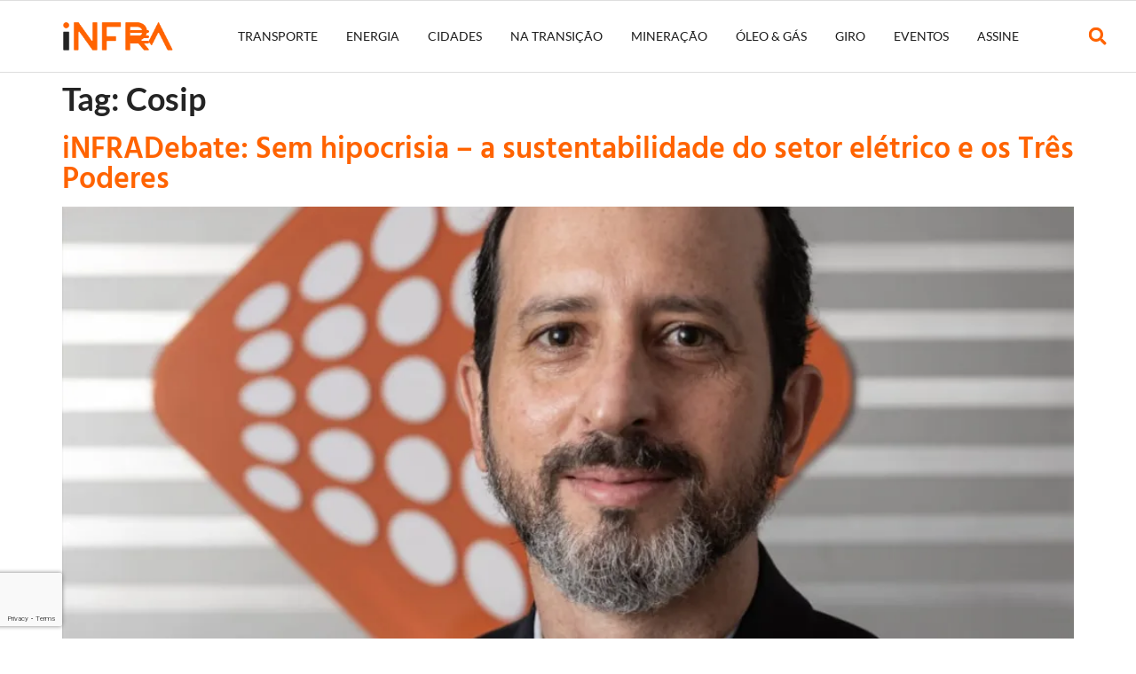

--- FILE ---
content_type: text/html; charset=UTF-8
request_url: https://agenciainfra.com/blog/tag/cosip/
body_size: 28899
content:
<!doctype html>
<html lang="pt-BR">
<head>
	<meta charset="UTF-8">
	<meta name="viewport" content="width=device-width, initial-scale=1">
	<link rel="profile" href="https://gmpg.org/xfn/11">
	<meta name='robots' content='index, follow, max-image-preview:large, max-snippet:-1, max-video-preview:-1' />
	
	
	<!-- This site is optimized with the Yoast SEO Premium plugin v25.4 (Yoast SEO v26.0) - https://yoast.com/wordpress/plugins/seo/ -->
	<title>Arquivos Cosip - Agência iNFRA</title>
	<link rel="canonical" href="https://agenciainfra.com/blog/tag/cosip/" />
	<meta property="og:locale" content="pt_BR" />
	<meta property="og:type" content="article" />
	<meta property="og:title" content="Arquivos Cosip" />
	<meta property="og:url" content="https://agenciainfra.com/blog/tag/cosip/" />
	<meta property="og:site_name" content="Agência iNFRA" />
	<meta name="twitter:card" content="summary_large_image" />
	<meta name="twitter:site" content="@agencia_infra" />
	<script type="application/ld+json" class="yoast-schema-graph">{"@context":"https://schema.org","@graph":[{"@type":"CollectionPage","@id":"https://agenciainfra.com/blog/tag/cosip/","url":"https://agenciainfra.com/blog/tag/cosip/","name":"Arquivos Cosip - Agência iNFRA","isPartOf":{"@id":"https://agenciainfra.com/blog/#website"},"primaryImageOfPage":{"@id":"https://agenciainfra.com/blog/tag/cosip/#primaryimage"},"image":{"@id":"https://agenciainfra.com/blog/tag/cosip/#primaryimage"},"thumbnailUrl":"https://agenciainfra.com/blog/wp-content/uploads/2022/08/wagner-ferreira-foto-abradee-divulgacao.png","breadcrumb":{"@id":"https://agenciainfra.com/blog/tag/cosip/#breadcrumb"},"inLanguage":"pt-BR"},{"@type":"ImageObject","inLanguage":"pt-BR","@id":"https://agenciainfra.com/blog/tag/cosip/#primaryimage","url":"https://agenciainfra.com/blog/wp-content/uploads/2022/08/wagner-ferreira-foto-abradee-divulgacao.png","contentUrl":"https://agenciainfra.com/blog/wp-content/uploads/2022/08/wagner-ferreira-foto-abradee-divulgacao.png","width":1200,"height":890},{"@type":"BreadcrumbList","@id":"https://agenciainfra.com/blog/tag/cosip/#breadcrumb","itemListElement":[{"@type":"ListItem","position":1,"name":"Início","item":"https://agenciainfra.com/blog/"},{"@type":"ListItem","position":2,"name":"Cosip"}]},{"@type":"WebSite","@id":"https://agenciainfra.com/blog/#website","url":"https://agenciainfra.com/blog/","name":"Agência iNFRA","description":"Multiplataforma de informação jornalística referência na área de infraestrutura no Brasil!","publisher":{"@id":"https://agenciainfra.com/blog/#organization"},"potentialAction":[{"@type":"SearchAction","target":{"@type":"EntryPoint","urlTemplate":"https://agenciainfra.com/blog/?s={search_term_string}"},"query-input":{"@type":"PropertyValueSpecification","valueRequired":true,"valueName":"search_term_string"}}],"inLanguage":"pt-BR"},{"@type":"Organization","@id":"https://agenciainfra.com/blog/#organization","name":"Agência iNFRA","url":"https://agenciainfra.com/blog/","logo":{"@type":"ImageObject","inLanguage":"pt-BR","@id":"https://agenciainfra.com/blog/#/schema/logo/image/","url":"https://agenciainfra.com/blog/wp-content/uploads/2023/09/iNFRA_5-e1761735885940.png","contentUrl":"https://agenciainfra.com/blog/wp-content/uploads/2023/09/iNFRA_5-e1761735885940.png","width":1672,"height":454,"caption":"Agência iNFRA"},"image":{"@id":"https://agenciainfra.com/blog/#/schema/logo/image/"},"sameAs":["https://www.facebook.com/ageninfra","https://x.com/agencia_infra","https://www.linkedin.com/company/agênciainfra/","https://www.instagram.com/agenciainfra/"]}]}</script>
	<!-- / Yoast SEO Premium plugin. -->


<link rel='dns-prefetch' href='//www.googletagmanager.com' />
<link rel="alternate" type="application/rss+xml" title="Feed para Agência iNFRA &raquo;" href="https://agenciainfra.com/blog/feed/" />
<link rel="alternate" type="application/rss+xml" title="Feed de comentários para Agência iNFRA &raquo;" href="https://agenciainfra.com/blog/comments/feed/" />
<link rel="alternate" type="application/rss+xml" title="Feed de tag para Agência iNFRA &raquo; Cosip" href="https://agenciainfra.com/blog/tag/cosip/feed/" />
		<!-- This site uses the Google Analytics by MonsterInsights plugin v9.8.0 - Using Analytics tracking - https://www.monsterinsights.com/ -->
							<script src="//www.googletagmanager.com/gtag/js?id=G-55LEBH9YXV"  data-cfasync="false" data-wpfc-render="false" async></script>
			<script data-cfasync="false" data-wpfc-render="false">
				var mi_version = '9.8.0';
				var mi_track_user = true;
				var mi_no_track_reason = '';
								var MonsterInsightsDefaultLocations = {"page_location":"https:\/\/agenciainfra.com\/blog\/tag\/cosip\/"};
								if ( typeof MonsterInsightsPrivacyGuardFilter === 'function' ) {
					var MonsterInsightsLocations = (typeof MonsterInsightsExcludeQuery === 'object') ? MonsterInsightsPrivacyGuardFilter( MonsterInsightsExcludeQuery ) : MonsterInsightsPrivacyGuardFilter( MonsterInsightsDefaultLocations );
				} else {
					var MonsterInsightsLocations = (typeof MonsterInsightsExcludeQuery === 'object') ? MonsterInsightsExcludeQuery : MonsterInsightsDefaultLocations;
				}

								var disableStrs = [
										'ga-disable-G-55LEBH9YXV',
									];

				/* Function to detect opted out users */
				function __gtagTrackerIsOptedOut() {
					for (var index = 0; index < disableStrs.length; index++) {
						if (document.cookie.indexOf(disableStrs[index] + '=true') > -1) {
							return true;
						}
					}

					return false;
				}

				/* Disable tracking if the opt-out cookie exists. */
				if (__gtagTrackerIsOptedOut()) {
					for (var index = 0; index < disableStrs.length; index++) {
						window[disableStrs[index]] = true;
					}
				}

				/* Opt-out function */
				function __gtagTrackerOptout() {
					for (var index = 0; index < disableStrs.length; index++) {
						document.cookie = disableStrs[index] + '=true; expires=Thu, 31 Dec 2099 23:59:59 UTC; path=/';
						window[disableStrs[index]] = true;
					}
				}

				if ('undefined' === typeof gaOptout) {
					function gaOptout() {
						__gtagTrackerOptout();
					}
				}
								window.dataLayer = window.dataLayer || [];

				window.MonsterInsightsDualTracker = {
					helpers: {},
					trackers: {},
				};
				if (mi_track_user) {
					function __gtagDataLayer() {
						dataLayer.push(arguments);
					}

					function __gtagTracker(type, name, parameters) {
						if (!parameters) {
							parameters = {};
						}

						if (parameters.send_to) {
							__gtagDataLayer.apply(null, arguments);
							return;
						}

						if (type === 'event') {
														parameters.send_to = monsterinsights_frontend.v4_id;
							var hookName = name;
							if (typeof parameters['event_category'] !== 'undefined') {
								hookName = parameters['event_category'] + ':' + name;
							}

							if (typeof MonsterInsightsDualTracker.trackers[hookName] !== 'undefined') {
								MonsterInsightsDualTracker.trackers[hookName](parameters);
							} else {
								__gtagDataLayer('event', name, parameters);
							}
							
						} else {
							__gtagDataLayer.apply(null, arguments);
						}
					}

					__gtagTracker('js', new Date());
					__gtagTracker('set', {
						'developer_id.dZGIzZG': true,
											});
					if ( MonsterInsightsLocations.page_location ) {
						__gtagTracker('set', MonsterInsightsLocations);
					}
										__gtagTracker('config', 'G-55LEBH9YXV', {"forceSSL":"true","link_attribution":"true"} );
										window.gtag = __gtagTracker;										(function () {
						/* https://developers.google.com/analytics/devguides/collection/analyticsjs/ */
						/* ga and __gaTracker compatibility shim. */
						var noopfn = function () {
							return null;
						};
						var newtracker = function () {
							return new Tracker();
						};
						var Tracker = function () {
							return null;
						};
						var p = Tracker.prototype;
						p.get = noopfn;
						p.set = noopfn;
						p.send = function () {
							var args = Array.prototype.slice.call(arguments);
							args.unshift('send');
							__gaTracker.apply(null, args);
						};
						var __gaTracker = function () {
							var len = arguments.length;
							if (len === 0) {
								return;
							}
							var f = arguments[len - 1];
							if (typeof f !== 'object' || f === null || typeof f.hitCallback !== 'function') {
								if ('send' === arguments[0]) {
									var hitConverted, hitObject = false, action;
									if ('event' === arguments[1]) {
										if ('undefined' !== typeof arguments[3]) {
											hitObject = {
												'eventAction': arguments[3],
												'eventCategory': arguments[2],
												'eventLabel': arguments[4],
												'value': arguments[5] ? arguments[5] : 1,
											}
										}
									}
									if ('pageview' === arguments[1]) {
										if ('undefined' !== typeof arguments[2]) {
											hitObject = {
												'eventAction': 'page_view',
												'page_path': arguments[2],
											}
										}
									}
									if (typeof arguments[2] === 'object') {
										hitObject = arguments[2];
									}
									if (typeof arguments[5] === 'object') {
										Object.assign(hitObject, arguments[5]);
									}
									if ('undefined' !== typeof arguments[1].hitType) {
										hitObject = arguments[1];
										if ('pageview' === hitObject.hitType) {
											hitObject.eventAction = 'page_view';
										}
									}
									if (hitObject) {
										action = 'timing' === arguments[1].hitType ? 'timing_complete' : hitObject.eventAction;
										hitConverted = mapArgs(hitObject);
										__gtagTracker('event', action, hitConverted);
									}
								}
								return;
							}

							function mapArgs(args) {
								var arg, hit = {};
								var gaMap = {
									'eventCategory': 'event_category',
									'eventAction': 'event_action',
									'eventLabel': 'event_label',
									'eventValue': 'event_value',
									'nonInteraction': 'non_interaction',
									'timingCategory': 'event_category',
									'timingVar': 'name',
									'timingValue': 'value',
									'timingLabel': 'event_label',
									'page': 'page_path',
									'location': 'page_location',
									'title': 'page_title',
									'referrer' : 'page_referrer',
								};
								for (arg in args) {
																		if (!(!args.hasOwnProperty(arg) || !gaMap.hasOwnProperty(arg))) {
										hit[gaMap[arg]] = args[arg];
									} else {
										hit[arg] = args[arg];
									}
								}
								return hit;
							}

							try {
								f.hitCallback();
							} catch (ex) {
							}
						};
						__gaTracker.create = newtracker;
						__gaTracker.getByName = newtracker;
						__gaTracker.getAll = function () {
							return [];
						};
						__gaTracker.remove = noopfn;
						__gaTracker.loaded = true;
						window['__gaTracker'] = __gaTracker;
					})();
									} else {
										console.log("");
					(function () {
						function __gtagTracker() {
							return null;
						}

						window['__gtagTracker'] = __gtagTracker;
						window['gtag'] = __gtagTracker;
					})();
									}
			</script>
			
							<!-- / Google Analytics by MonsterInsights -->
		<script>window._wpemojiSettings={"baseUrl":"https:\/\/s.w.org\/images\/core\/emoji\/15.1.0\/72x72\/","ext":".png","svgUrl":"https:\/\/s.w.org\/images\/core\/emoji\/15.1.0\/svg\/","svgExt":".svg","source":{"concatemoji":"https:\/\/agenciainfra.com\/blog\/wp-includes\/js\/wp-emoji-release.min.js?ver=6.8"}};
/*! This file is auto-generated */
!function(i,n){var o,s,e;function c(e){try{var t={supportTests:e,timestamp:(new Date).valueOf()};sessionStorage.setItem(o,JSON.stringify(t))}catch(e){}}function p(e,t,n){e.clearRect(0,0,e.canvas.width,e.canvas.height),e.fillText(t,0,0);var t=new Uint32Array(e.getImageData(0,0,e.canvas.width,e.canvas.height).data),r=(e.clearRect(0,0,e.canvas.width,e.canvas.height),e.fillText(n,0,0),new Uint32Array(e.getImageData(0,0,e.canvas.width,e.canvas.height).data));return t.every(function(e,t){return e===r[t]})}function u(e,t,n){switch(t){case"flag":return n(e,"\ud83c\udff3\ufe0f\u200d\u26a7\ufe0f","\ud83c\udff3\ufe0f\u200b\u26a7\ufe0f")?!1:!n(e,"\ud83c\uddfa\ud83c\uddf3","\ud83c\uddfa\u200b\ud83c\uddf3")&&!n(e,"\ud83c\udff4\udb40\udc67\udb40\udc62\udb40\udc65\udb40\udc6e\udb40\udc67\udb40\udc7f","\ud83c\udff4\u200b\udb40\udc67\u200b\udb40\udc62\u200b\udb40\udc65\u200b\udb40\udc6e\u200b\udb40\udc67\u200b\udb40\udc7f");case"emoji":return!n(e,"\ud83d\udc26\u200d\ud83d\udd25","\ud83d\udc26\u200b\ud83d\udd25")}return!1}function f(e,t,n){var r="undefined"!=typeof WorkerGlobalScope&&self instanceof WorkerGlobalScope?new OffscreenCanvas(300,150):i.createElement("canvas"),a=r.getContext("2d",{willReadFrequently:!0}),o=(a.textBaseline="top",a.font="600 32px Arial",{});return e.forEach(function(e){o[e]=t(a,e,n)}),o}function t(e){var t=i.createElement("script");t.src=e,t.defer=!0,i.head.appendChild(t)}"undefined"!=typeof Promise&&(o="wpEmojiSettingsSupports",s=["flag","emoji"],n.supports={everything:!0,everythingExceptFlag:!0},e=new Promise(function(e){i.addEventListener("DOMContentLoaded",e,{once:!0})}),new Promise(function(t){var n=function(){try{var e=JSON.parse(sessionStorage.getItem(o));if("object"==typeof e&&"number"==typeof e.timestamp&&(new Date).valueOf()<e.timestamp+604800&&"object"==typeof e.supportTests)return e.supportTests}catch(e){}return null}();if(!n){if("undefined"!=typeof Worker&&"undefined"!=typeof OffscreenCanvas&&"undefined"!=typeof URL&&URL.createObjectURL&&"undefined"!=typeof Blob)try{var e="postMessage("+f.toString()+"("+[JSON.stringify(s),u.toString(),p.toString()].join(",")+"));",r=new Blob([e],{type:"text/javascript"}),a=new Worker(URL.createObjectURL(r),{name:"wpTestEmojiSupports"});return void(a.onmessage=function(e){c(n=e.data),a.terminate(),t(n)})}catch(e){}c(n=f(s,u,p))}t(n)}).then(function(e){for(var t in e)n.supports[t]=e[t],n.supports.everything=n.supports.everything&&n.supports[t],"flag"!==t&&(n.supports.everythingExceptFlag=n.supports.everythingExceptFlag&&n.supports[t]);n.supports.everythingExceptFlag=n.supports.everythingExceptFlag&&!n.supports.flag,n.DOMReady=!1,n.readyCallback=function(){n.DOMReady=!0}}).then(function(){return e}).then(function(){var e;n.supports.everything||(n.readyCallback(),(e=n.source||{}).concatemoji?t(e.concatemoji):e.wpemoji&&e.twemoji&&(t(e.twemoji),t(e.wpemoji)))}))}((window,document),window._wpemojiSettings)</script>
<!-- agenciainfra.com is managing ads with Advanced Ads 2.0.12 – https://wpadvancedads.com/ --><script data-optimized="1" id="agenc-ready">window.advanced_ads_ready=function(e,a){a=a||"complete";var d=function(e){return"interactive"===a?"loading"!==e:"complete"===e};d(document.readyState)?e():document.addEventListener("readystatechange",(function(a){d(a.target.readyState)&&e()}),{once:"interactive"===a})},window.advanced_ads_ready_queue=window.advanced_ads_ready_queue||[]</script>
		<link data-optimized="2" rel="stylesheet" href="https://agenciainfra.com/blog/wp-content/litespeed/css/e80c5bb33280a686ed79c26ea207dd21.css?ver=ca266" />















































<script data-optimized="1" id="real3d-flipbook-global-js-extra">var flipbookOptions_global={"pages":[],"pdfUrl":"","printPdfUrl":"","tableOfContent":[],"id":"","bookId":"","date":"","lightboxThumbnailUrl":"","mode":"normal","viewMode":"webgl","pageTextureSize":"2048","pageTextureSizeSmall":"1500","pageTextureSizeMobile":"","pageTextureSizeMobileSmall":"1024","minPixelRatio":"1","pdfTextLayer":"true","zoomMin":"0.9","zoomStep":"2","zoomSize":"","zoomReset":"false","doubleClickZoom":"true","pageDrag":"true","singlePageMode":"false","pageFlipDuration":"1","sound":"true","startPage":"1","pageNumberOffset":"0","deeplinking":{"enabled":"false","prefix":""},"responsiveView":"true","responsiveViewTreshold":"768","responsiveViewRatio":"1","cover":"true","backCover":"true","scaleCover":"false","pageCaptions":"false","height":"400","responsiveHeight":"true","containerRatio":"","thumbnailsOnStart":"false","contentOnStart":"false","searchOnStart":"","searchResultsThumbs":"false","tableOfContentCloseOnClick":"true","thumbsCloseOnClick":"true","autoplayOnStart":"false","autoplayInterval":"3000","autoplayLoop":"true","autoplayStartPage":"1","rightToLeft":"false","pageWidth":"","pageHeight":"","thumbSize":"130","logoImg":"","logoUrl":"","logoUrlTarget":"","logoCSS":"position:absolute;left:0;top:0;","menuSelector":"","zIndex":"auto","preloaderText":"","googleAnalyticsTrackingCode":"","pdfBrowserViewerIfIE":"false","modeMobile":"","viewModeMobile":"","aspectMobile":"","aspectRatioMobile":"0.71","singlePageModeIfMobile":"false","logoHideOnMobile":"false","mobile":{"thumbnailsOnStart":"false","contentOnStart":"false","pagesInMemory":"6","bitmapResizeHeight":"","bitmapResizeQuality":"","currentPage":{"enabled":"false"},"pdfUrl":""},"lightboxCssClass":"","lightboxLink":"","lightboxLinkNewWindow":"true","lightboxBackground":"rgb(81, 85, 88)","lightboxBackgroundPattern":"","lightboxBackgroundImage":"","lightboxContainerCSS":"display:inline-block;padding:10px;","lightboxThumbnailHeight":"300","lightboxThumbnailUrlCSS":"display:block;","lightboxThumbnailInfo":"false","lightboxThumbnailInfoText":"","lightboxThumbnailInfoCSS":"top: 0;  width: 100%; height: 100%; font-size: 16px; color: #000; background: rgba(255,255,255,.8); ","showTitle":"false","showDate":"false","hideThumbnail":"false","lightboxText":"","lightboxTextCSS":"display:block;","lightboxTextPosition":"top","lightBoxOpened":"false","lightBoxFullscreen":"false","lightboxStartPage":"","lightboxMarginV":"0","lightboxMarginH":"0","lights":"true","lightPositionX":"0","lightPositionY":"150","lightPositionZ":"1400","lightIntensity":"0.6","shadows":"true","shadowMapSize":"2048","shadowOpacity":"0.2","shadowDistance":"15","pageHardness":"2","coverHardness":"2","pageRoughness":"1","pageMetalness":"0","pageSegmentsW":"6","pageSegmentsH":"1","pagesInMemory":"20","bitmapResizeHeight":"","bitmapResizeQuality":"","pageMiddleShadowSize":"4","pageMiddleShadowColorL":"#7F7F7F","pageMiddleShadowColorR":"#AAAAAA","antialias":"false","pan":"0","tilt":"0","rotateCameraOnMouseDrag":"true","panMax":"20","panMin":"-20","tiltMax":"0","tiltMin":"0","currentPage":{"enabled":"true","title":"Current page","hAlign":"left","vAlign":"top"},"btnAutoplay":{"enabled":"true","title":"Autoplay"},"btnNext":{"enabled":"true","title":"Next Page"},"btnLast":{"enabled":"false","title":"Last Page"},"btnPrev":{"enabled":"true","title":"Previous Page"},"btnFirst":{"enabled":"false","title":"First Page"},"btnZoomIn":{"enabled":"true","title":"Zoom in"},"btnZoomOut":{"enabled":"true","title":"Zoom out"},"btnToc":{"enabled":"true","title":"Table of Contents"},"btnThumbs":{"enabled":"true","title":"Pages"},"btnShare":{"enabled":"true","title":"Share"},"btnNotes":{"enabled":"false","title":"Notes"},"btnDownloadPages":{"enabled":"false","url":"","title":"Download pages"},"btnDownloadPdf":{"enabled":"true","url":"","title":"Download PDF","forceDownload":"true","openInNewWindow":"true"},"btnSound":{"enabled":"true","title":"Sound"},"btnExpand":{"enabled":"true","title":"Toggle fullscreen"},"btnSingle":{"enabled":"true","title":"Toggle single page"},"btnSearch":{"enabled":"false","title":"Search"},"search":{"enabled":"false","title":"Search"},"btnBookmark":{"enabled":"false","title":"Bookmark"},"btnPrint":{"enabled":"true","title":"Print"},"btnTools":{"enabled":"true","title":"Tools"},"btnClose":{"enabled":"true","title":"Close"},"whatsapp":{"enabled":"true"},"twitter":{"enabled":"true"},"facebook":{"enabled":"true"},"pinterest":{"enabled":"true"},"email":{"enabled":"true"},"linkedin":{"enabled":"true"},"digg":{"enabled":"false"},"reddit":{"enabled":"false"},"shareUrl":"","shareTitle":"","shareImage":"","layout":"1","icons":"FontAwesome","skin":"light","useFontAwesome5":"true","sideNavigationButtons":"true","menuNavigationButtons":"false","backgroundColor":"rgb(81, 85, 88)","backgroundPattern":"","backgroundImage":"","backgroundTransparent":"false","menuBackground":"","menuShadow":"","menuMargin":"0","menuPadding":"0","menuOverBook":"false","menuFloating":"false","menuTransparent":"false","menu2Background":"","menu2Shadow":"","menu2Margin":"0","menu2Padding":"0","menu2OverBook":"true","menu2Floating":"false","menu2Transparent":"true","skinColor":"","skinBackground":"","hideMenu":"false","menuAlignHorizontal":"center","btnColor":"","btnColorHover":"","btnBackground":"none","btnRadius":"0","btnMargin":"0","btnSize":"18","btnPaddingV":"10","btnPaddingH":"10","btnShadow":"","btnTextShadow":"","btnBorder":"","arrowColor":"#fff","arrowColorHover":"#fff","arrowBackground":"rgba(0,0,0,0)","arrowBackgroundHover":"rgba(0, 0, 0, .15)","arrowRadius":"4","arrowMargin":"4","arrowSize":"40","arrowPadding":"10","arrowTextShadow":"0px 0px 1px rgba(0, 0, 0, 1)","arrowBorder":"","closeBtnColorHover":"#FFF","closeBtnBackground":"rgba(0,0,0,.4)","closeBtnRadius":"0","closeBtnMargin":"0","closeBtnSize":"20","closeBtnPadding":"5","closeBtnTextShadow":"","closeBtnBorder":"","floatingBtnColor":"","floatingBtnColorHover":"","floatingBtnBackground":"","floatingBtnBackgroundHover":"","floatingBtnRadius":"","floatingBtnMargin":"","floatingBtnSize":"","floatingBtnPadding":"","floatingBtnShadow":"","floatingBtnTextShadow":"","floatingBtnBorder":"","currentPageMarginV":"5","currentPageMarginH":"5","arrowsAlwaysEnabledForNavigation":"true","arrowsDisabledNotFullscreen":"true","touchSwipeEnabled":"true","fitToWidth":"false","rightClickEnabled":"true","linkColor":"rgba(0, 0, 0, 0)","linkColorHover":"rgba(255, 255, 0, 1)","linkOpacity":"0.4","linkTarget":"_blank","pdfAutoLinks":"false","disableRange":"false","strings":{"print":"Print","printLeftPage":"Print left page","printRightPage":"Print right page","printCurrentPage":"Print current page","printAllPages":"Print all pages","download":"Download","downloadLeftPage":"Download left page","downloadRightPage":"Download right page","downloadCurrentPage":"Download current page","downloadAllPages":"Download all pages","bookmarks":"Bookmarks","bookmarkLeftPage":"Bookmark left page","bookmarkRightPage":"Bookmark right page","bookmarkCurrentPage":"Bookmark current page","search":"Search","findInDocument":"Find in document","pagesFoundContaining":"pages found containing","noMatches":"No matches","matchesFound":"matches found","page":"Page","matches":"matches","thumbnails":"Thumbnails","tableOfContent":"Table of Contents","share":"Share","pressEscToClose":"Press ESC to close","password":"Password","addNote":"Add note","typeInYourNote":"Type in your note..."},"access":"free","backgroundMusic":"","cornerCurl":"false","pdfTools":{"pageHeight":1500,"thumbHeight":200,"quality":0.8,"textLayer":"true","autoConvert":"true"},"slug":"","convertPDFLinks":"true","convertPDFLinksWithClass":"","convertPDFLinksWithoutClass":"","overridePDFEmbedder":"true","overrideDflip":"true","overrideWonderPDFEmbed":"true","override3DFlipBook":"true","overridePDFjsViewer":"true","resumeReading":"false","previewPages":"","previewMode":"","sideBtnColor":"#fff","sideBtnColorHover":"#fff","sideBtnBackground":"rgba(0,0,0,.3)","sideBtnBackgroundHover":"","sideBtnRadius":"0","sideBtnMargin":"0","sideBtnSize":"25","sideBtnPaddingV":"10","sideBtnPaddingH":"10","sideBtnShadow":"","sideBtnTextShadow":"","sideBtnBorder":""}</script>
<script src="https://agenciainfra.com/blog/wp-content/plugins/google-analytics-for-wordpress/assets/js/frontend-gtag.min.js?ver=9.8.0" id="monsterinsights-frontend-script-js" async data-wp-strategy="async"></script>
<script data-cfasync="false" data-wpfc-render="false" id='monsterinsights-frontend-script-js-extra'>var monsterinsights_frontend = {"js_events_tracking":"true","download_extensions":"doc,pdf,ppt,zip,xls,docx,pptx,xlsx","inbound_paths":"[{\"path\":\"\\\/go\\\/\",\"label\":\"affiliate\"},{\"path\":\"\\\/recommend\\\/\",\"label\":\"affiliate\"}]","home_url":"https:\/\/agenciainfra.com\/blog","hash_tracking":"false","v4_id":"G-55LEBH9YXV"};</script>
<script src="https://agenciainfra.com/blog/wp-includes/js/jquery/jquery.min.js?ver=3.7.1" id="jquery-core-js"></script>
<script data-optimized="1" src="https://agenciainfra.com/blog/wp-content/litespeed/js/cdd706473e1b9e932a9601eacc3db787.js?ver=7118a" id="jquery-migrate-js"></script>
<script data-optimized="1" id="advanced-ads-advanced-js-js-extra">var advads_options={"blog_id":"1","privacy":{"enabled":!1,"state":"not_needed"}}</script>
<script data-optimized="1" src="https://agenciainfra.com/blog/wp-content/litespeed/js/18f38c0c7bd8ef4100f59ab7a760b131.js?ver=59eef" id="advanced-ads-advanced-js-js"></script>
<script data-optimized="1" id="advanced_ads_pro/visitor_conditions-js-extra">var advanced_ads_pro_visitor_conditions={"referrer_cookie_name":"advanced_ads_pro_visitor_referrer","referrer_exdays":"365","page_impr_cookie_name":"advanced_ads_page_impressions","page_impr_exdays":"3650"}</script>
<script data-optimized="1" src="https://agenciainfra.com/blog/wp-content/litespeed/js/78d29362fc39c3153c8f0f95c7e78a5f.js?ver=d81ce" id="advanced_ads_pro/visitor_conditions-js"></script>

<!-- Snippet da etiqueta do Google (gtag.js) adicionado pelo Site Kit -->
<!-- Snippet do Google Análises adicionado pelo Site Kit -->
<script src="https://www.googletagmanager.com/gtag/js?id=GT-NFB7N46" id="google_gtagjs-js" async></script>
<script id="google_gtagjs-js-after">
window.dataLayer = window.dataLayer || [];function gtag(){dataLayer.push(arguments);}
gtag("set","linker",{"domains":["agenciainfra.com"]});
gtag("js", new Date());
gtag("set", "developer_id.dZTNiMT", true);
gtag("config", "GT-NFB7N46");
</script>
<link rel="https://api.w.org/" href="https://agenciainfra.com/blog/wp-json/" /><link rel="alternate" title="JSON" type="application/json" href="https://agenciainfra.com/blog/wp-json/wp/v2/tags/2249" /><link rel="EditURI" type="application/rsd+xml" title="RSD" href="https://agenciainfra.com/blog/xmlrpc.php?rsd" />
<meta name="generator" content="WordPress 6.8" />
<meta name="generator" content="Site Kit by Google 1.162.1" /><!-- HFCM by 99 Robots - Snippet # 1: CNN Baner -->
<script
src="https://agenciainfra.com/blog/wp-content/litespeed/js/1f934449d949ecc65b0af146b756b604.js?ver=6b604"
id="cnn-partners-sdk-jg"></script>
<!-- /end HFCM by 99 Robots -->
<script>advads_items={conditions:{},display_callbacks:{},display_effect_callbacks:{},hide_callbacks:{},backgrounds:{},effect_durations:{},close_functions:{},showed:[]}</script><style type="text/css" id="agenc-layer-custom-css"></style><meta name="google-site-verification" content="U5MtyQW9jR1vWmRQeKzwR9tbDdKM8A_iqYyWwKs91JM"><meta name="google-site-verification" content="zLmVxsAo1-ALDGNxbEMyPdORc4C17uLvevfX8HG8gvM"><meta name="generator" content="Elementor 3.32.2; features: e_font_icon_svg, additional_custom_breakpoints; settings: css_print_method-external, google_font-enabled, font_display-swap">
		<script data-optimized="1" type="text/javascript">var advadsCfpQueue=[];var advadsCfpAd=function(adID){if('undefined'===typeof advadsProCfp){advadsCfpQueue.push(adID)}else{advadsProCfp.addElement(adID)}}</script>
					
			<script  async src="https://pagead2.googlesyndication.com/pagead/js/adsbygoogle.js?client=ca-pub-1543424344909459" crossorigin="anonymous"></script><link rel="icon" href="https://agenciainfra.com/blog/wp-content/uploads/2025/10/cropped-iNFRA_7-32x32.png" sizes="32x32" />
<link rel="icon" href="https://agenciainfra.com/blog/wp-content/uploads/2025/10/cropped-iNFRA_7-192x192.png" sizes="192x192" />
<link rel="apple-touch-icon" href="https://agenciainfra.com/blog/wp-content/uploads/2025/10/cropped-iNFRA_7-180x180.png" />
<meta name="msapplication-TileImage" content="https://agenciainfra.com/blog/wp-content/uploads/2025/10/cropped-iNFRA_7-270x270.png" />
</head>
<body class="archive tag tag-cosip tag-2249 wp-custom-logo wp-embed-responsive wp-theme-hello-elementor hello-elementor-default elementor-default elementor-kit-13429 aa-prefix-agenc-">


<a class="skip-link screen-reader-text" href="#content">Ir para o conteúdo</a>

		<header data-elementor-type="header" data-elementor-id="21288" class="elementor elementor-21288 elementor-location-header" data-elementor-post-type="elementor_library">
			<div class="elementor-element elementor-element-6edbc29d elementor-hidden-desktop e-flex e-con-boxed e-con e-parent" data-id="6edbc29d" data-element_type="container" data-settings="{&quot;background_background&quot;:&quot;classic&quot;,&quot;sticky&quot;:&quot;top&quot;,&quot;sticky_on&quot;:[],&quot;sticky_offset&quot;:0,&quot;sticky_effects_offset&quot;:0,&quot;sticky_anchor_link_offset&quot;:0}">
					<div class="e-con-inner">
				<div class="elementor-element elementor-element-51471714 elementor-nav-menu--stretch elementor-nav-menu__text-align-center elementor-nav-menu--toggle elementor-nav-menu--burger elementor-widget elementor-widget-nav-menu" data-id="51471714" data-element_type="widget" data-settings="{&quot;layout&quot;:&quot;dropdown&quot;,&quot;full_width&quot;:&quot;stretch&quot;,&quot;submenu_icon&quot;:{&quot;value&quot;:&quot;&lt;svg aria-hidden=\&quot;true\&quot; class=\&quot;e-font-icon-svg e-fas-caret-down\&quot; viewBox=\&quot;0 0 320 512\&quot; xmlns=\&quot;http:\/\/www.w3.org\/2000\/svg\&quot;&gt;&lt;path d=\&quot;M31.3 192h257.3c17.8 0 26.7 21.5 14.1 34.1L174.1 354.8c-7.8 7.8-20.5 7.8-28.3 0L17.2 226.1C4.6 213.5 13.5 192 31.3 192z\&quot;&gt;&lt;\/path&gt;&lt;\/svg&gt;&quot;,&quot;library&quot;:&quot;fa-solid&quot;},&quot;toggle&quot;:&quot;burger&quot;}" data-widget_type="nav-menu.default">
				<div class="elementor-widget-container">
							<div class="elementor-menu-toggle" role="button" tabindex="0" aria-label="Alternar menu" aria-expanded="false">
			<svg aria-hidden="true" role="presentation" class="elementor-menu-toggle__icon--open e-font-icon-svg e-eicon-menu-bar" viewBox="0 0 1000 1000" xmlns="http://www.w3.org/2000/svg"><path d="M104 333H896C929 333 958 304 958 271S929 208 896 208H104C71 208 42 237 42 271S71 333 104 333ZM104 583H896C929 583 958 554 958 521S929 458 896 458H104C71 458 42 487 42 521S71 583 104 583ZM104 833H896C929 833 958 804 958 771S929 708 896 708H104C71 708 42 737 42 771S71 833 104 833Z"></path></svg><svg aria-hidden="true" role="presentation" class="elementor-menu-toggle__icon--close e-font-icon-svg e-eicon-close" viewBox="0 0 1000 1000" xmlns="http://www.w3.org/2000/svg"><path d="M742 167L500 408 258 167C246 154 233 150 217 150 196 150 179 158 167 167 154 179 150 196 150 212 150 229 154 242 171 254L408 500 167 742C138 771 138 800 167 829 196 858 225 858 254 829L496 587 738 829C750 842 767 846 783 846 800 846 817 842 829 829 842 817 846 804 846 783 846 767 842 750 829 737L588 500 833 258C863 229 863 200 833 171 804 137 775 137 742 167Z"></path></svg>		</div>
					<nav class="elementor-nav-menu--dropdown elementor-nav-menu__container" aria-hidden="true">
				<ul id="menu-2-51471714" class="elementor-nav-menu"><li class="menu-item menu-item-type-post_type menu-item-object-page menu-item-home menu-item-21433"><a href="https://agenciainfra.com/blog/" class="elementor-item" tabindex="-1">Home</a></li>
<li class="menu-item menu-item-type-post_type menu-item-object-page current_page_parent menu-item-23627"><a href="https://agenciainfra.com/blog/ultimas-noticias/" class="elementor-item" tabindex="-1">Últimas Notícias</a></li>
<li class="menu-item menu-item-type-taxonomy menu-item-object-category menu-item-13392"><a href="https://agenciainfra.com/blog/category/infratransporte/" class="elementor-item" tabindex="-1">iNFRA Transporte</a></li>
<li class="menu-item menu-item-type-taxonomy menu-item-object-category menu-item-13393"><a href="https://agenciainfra.com/blog/category/infraenergia/" class="elementor-item" tabindex="-1">iNFRA Energia</a></li>
<li class="menu-item menu-item-type-taxonomy menu-item-object-category menu-item-14963"><a href="https://agenciainfra.com/blog/category/infra-cidades/" class="elementor-item" tabindex="-1">iNFRA Cidades</a></li>
<li class="menu-item menu-item-type-taxonomy menu-item-object-category menu-item-13396"><a href="https://agenciainfra.com/blog/category/infraliveventos/" class="elementor-item" tabindex="-1">iNFRA Eventos</a></li>
<li class="menu-item menu-item-type-taxonomy menu-item-object-category menu-item-13395"><a href="https://agenciainfra.com/blog/category/infra-transicao/" class="elementor-item" tabindex="-1">iNFRA Na Transição</a></li>
<li class="menu-item menu-item-type-taxonomy menu-item-object-category menu-item-21257"><a href="https://agenciainfra.com/blog/category/mineracao/" class="elementor-item" tabindex="-1">iNFRA Mineração</a></li>
<li class="menu-item menu-item-type-taxonomy menu-item-object-category menu-item-21434"><a href="https://agenciainfra.com/blog/category/oleo-gas/" class="elementor-item" tabindex="-1">iNFRA Óleo &#038; Gás</a></li>
<li class="menu-item menu-item-type-taxonomy menu-item-object-category menu-item-23028"><a href="https://agenciainfra.com/blog/category/giro-infra/" class="elementor-item" tabindex="-1">Giro iNFRA</a></li>
<li class="menu-item menu-item-type-post_type menu-item-object-page menu-item-13389"><a href="https://agenciainfra.com/blog/sobre-nos/" class="elementor-item" tabindex="-1">Sobre Nós</a></li>
<li class="menu-item menu-item-type-post_type menu-item-object-page menu-item-13388"><a href="https://agenciainfra.com/blog/nossos-produtos/" class="elementor-item" tabindex="-1">Nossos Produtos</a></li>
<li class="menu-item menu-item-type-post_type menu-item-object-page menu-item-16366"><a target="_blank" href="https://agenciainfra.com/blog/assine-nossos-servicos/" class="elementor-item" tabindex="-1">Assine Nossos Serviços</a></li>
<li class="menu-item menu-item-type-post_type menu-item-object-page menu-item-13390"><a href="https://agenciainfra.com/blog/contato/" class="elementor-item" tabindex="-1">Contato</a></li>
</ul>			</nav>
						</div>
				</div>
				<div class="elementor-element elementor-element-6261a77d elementor-widget__width-auto elementor-widget-tablet__width-auto elementor-widget-mobile__width-auto elementor-widget elementor-widget-theme-site-logo elementor-widget-image" data-id="6261a77d" data-element_type="widget" data-widget_type="theme-site-logo.default">
				<div class="elementor-widget-container">
											<a href="https://agenciainfra.com/blog">
			<img data-lazyloaded="1" src="[data-uri]" fetchpriority="high" width="1672" height="454" data-src="https://agenciainfra.com/blog/wp-content/uploads/2023/09/iNFRA_5-e1761735885940.png" class="attachment-full size-full wp-image-30922" alt="" data-srcset="https://agenciainfra.com/blog/wp-content/uploads/2023/09/iNFRA_5-e1761735885940.png 1672w, https://agenciainfra.com/blog/wp-content/uploads/2023/09/iNFRA_5-e1761735885940-300x81.png 300w, https://agenciainfra.com/blog/wp-content/uploads/2023/09/iNFRA_5-e1761735885940-1024x278.png 1024w, https://agenciainfra.com/blog/wp-content/uploads/2023/09/iNFRA_5-e1761735885940-768x209.png 768w, https://agenciainfra.com/blog/wp-content/uploads/2023/09/iNFRA_5-e1761735885940-1536x417.png 1536w" data-sizes="(max-width: 1672px) 100vw, 1672px" /><noscript><img fetchpriority="high" width="1672" height="454" src="https://agenciainfra.com/blog/wp-content/uploads/2023/09/iNFRA_5-e1761735885940.png" class="attachment-full size-full wp-image-30922" alt="" srcset="https://agenciainfra.com/blog/wp-content/uploads/2023/09/iNFRA_5-e1761735885940.png 1672w, https://agenciainfra.com/blog/wp-content/uploads/2023/09/iNFRA_5-e1761735885940-300x81.png 300w, https://agenciainfra.com/blog/wp-content/uploads/2023/09/iNFRA_5-e1761735885940-1024x278.png 1024w, https://agenciainfra.com/blog/wp-content/uploads/2023/09/iNFRA_5-e1761735885940-768x209.png 768w, https://agenciainfra.com/blog/wp-content/uploads/2023/09/iNFRA_5-e1761735885940-1536x417.png 1536w" sizes="(max-width: 1672px) 100vw, 1672px" /></noscript>				</a>
											</div>
				</div>
				<div class="elementor-element elementor-element-54b241ff elementor-search-form--skin-full_screen elementor-widget elementor-widget-search-form" data-id="54b241ff" data-element_type="widget" data-settings="{&quot;skin&quot;:&quot;full_screen&quot;}" data-widget_type="search-form.default">
				<div class="elementor-widget-container">
							<search role="search">
			<form class="elementor-search-form" action="https://agenciainfra.com/blog" method="get">
												<div class="elementor-search-form__toggle" role="button" tabindex="0" aria-label="Pesquisar">
					<div class="e-font-icon-svg-container"><svg aria-hidden="true" class="e-font-icon-svg e-fas-search" viewBox="0 0 512 512" xmlns="http://www.w3.org/2000/svg"><path d="M505 442.7L405.3 343c-4.5-4.5-10.6-7-17-7H372c27.6-35.3 44-79.7 44-128C416 93.1 322.9 0 208 0S0 93.1 0 208s93.1 208 208 208c48.3 0 92.7-16.4 128-44v16.3c0 6.4 2.5 12.5 7 17l99.7 99.7c9.4 9.4 24.6 9.4 33.9 0l28.3-28.3c9.4-9.4 9.4-24.6.1-34zM208 336c-70.7 0-128-57.2-128-128 0-70.7 57.2-128 128-128 70.7 0 128 57.2 128 128 0 70.7-57.2 128-128 128z"></path></svg></div>				</div>
								<div class="elementor-search-form__container">
					<label class="elementor-screen-only" for="elementor-search-form-54b241ff">Pesquisar</label>

					
					<input id="elementor-search-form-54b241ff" placeholder="" class="elementor-search-form__input" type="search" name="s" value="">
					
					
										<div class="dialog-lightbox-close-button dialog-close-button" role="button" tabindex="0" aria-label="Feche esta caixa de pesquisa.">
						<svg aria-hidden="true" class="e-font-icon-svg e-eicon-close" viewBox="0 0 1000 1000" xmlns="http://www.w3.org/2000/svg"><path d="M742 167L500 408 258 167C246 154 233 150 217 150 196 150 179 158 167 167 154 179 150 196 150 212 150 229 154 242 171 254L408 500 167 742C138 771 138 800 167 829 196 858 225 858 254 829L496 587 738 829C750 842 767 846 783 846 800 846 817 842 829 829 842 817 846 804 846 783 846 767 842 750 829 737L588 500 833 258C863 229 863 200 833 171 804 137 775 137 742 167Z"></path></svg>					</div>
									</div>
			</form>
		</search>
						</div>
				</div>
					</div>
				</div>
		<div class="elementor-element elementor-element-116f3c1c elementor-hidden-tablet elementor-hidden-mobile e-flex e-con-boxed e-con e-parent" data-id="116f3c1c" data-element_type="container" data-settings="{&quot;background_background&quot;:&quot;classic&quot;,&quot;sticky&quot;:&quot;top&quot;,&quot;sticky_on&quot;:[],&quot;sticky_offset&quot;:0,&quot;sticky_effects_offset&quot;:0,&quot;sticky_anchor_link_offset&quot;:0}">
					<div class="e-con-inner">
		<div class="elementor-element elementor-element-aa041b9 e-con-full e-flex e-con e-child" data-id="aa041b9" data-element_type="container">
		<div class="elementor-element elementor-element-2e2d41fa e-con-full e-flex e-con e-child" data-id="2e2d41fa" data-element_type="container" data-settings="{&quot;position&quot;:&quot;absolute&quot;}">
				<div class="elementor-element elementor-element-476b3a65 elementor-widget__width-inherit elementor-widget-mobile__width-initial elementor-absolute elementor-nav-menu__text-align-aside elementor-nav-menu--toggle elementor-nav-menu--burger elementor-widget elementor-widget-nav-menu" data-id="476b3a65" data-element_type="widget" data-settings="{&quot;layout&quot;:&quot;dropdown&quot;,&quot;_animation_mobile&quot;:&quot;slideInDown&quot;,&quot;_position&quot;:&quot;absolute&quot;,&quot;submenu_icon&quot;:{&quot;value&quot;:&quot;&lt;svg aria-hidden=\&quot;true\&quot; class=\&quot;e-font-icon-svg e-fas-caret-down\&quot; viewBox=\&quot;0 0 320 512\&quot; xmlns=\&quot;http:\/\/www.w3.org\/2000\/svg\&quot;&gt;&lt;path d=\&quot;M31.3 192h257.3c17.8 0 26.7 21.5 14.1 34.1L174.1 354.8c-7.8 7.8-20.5 7.8-28.3 0L17.2 226.1C4.6 213.5 13.5 192 31.3 192z\&quot;&gt;&lt;\/path&gt;&lt;\/svg&gt;&quot;,&quot;library&quot;:&quot;fa-solid&quot;},&quot;toggle&quot;:&quot;burger&quot;}" data-widget_type="nav-menu.default">
				<div class="elementor-widget-container">
							<div class="elementor-menu-toggle" role="button" tabindex="0" aria-label="Alternar menu" aria-expanded="false">
			<svg aria-hidden="true" role="presentation" class="elementor-menu-toggle__icon--open e-font-icon-svg e-eicon-menu-bar" viewBox="0 0 1000 1000" xmlns="http://www.w3.org/2000/svg"><path d="M104 333H896C929 333 958 304 958 271S929 208 896 208H104C71 208 42 237 42 271S71 333 104 333ZM104 583H896C929 583 958 554 958 521S929 458 896 458H104C71 458 42 487 42 521S71 583 104 583ZM104 833H896C929 833 958 804 958 771S929 708 896 708H104C71 708 42 737 42 771S71 833 104 833Z"></path></svg><svg aria-hidden="true" role="presentation" class="elementor-menu-toggle__icon--close e-font-icon-svg e-eicon-close" viewBox="0 0 1000 1000" xmlns="http://www.w3.org/2000/svg"><path d="M742 167L500 408 258 167C246 154 233 150 217 150 196 150 179 158 167 167 154 179 150 196 150 212 150 229 154 242 171 254L408 500 167 742C138 771 138 800 167 829 196 858 225 858 254 829L496 587 738 829C750 842 767 846 783 846 800 846 817 842 829 829 842 817 846 804 846 783 846 767 842 750 829 737L588 500 833 258C863 229 863 200 833 171 804 137 775 137 742 167Z"></path></svg>		</div>
					<nav class="elementor-nav-menu--dropdown elementor-nav-menu__container" aria-hidden="true">
				<ul id="menu-2-476b3a65" class="elementor-nav-menu"><li class="menu-item menu-item-type-post_type menu-item-object-page menu-item-home menu-item-21433"><a href="https://agenciainfra.com/blog/" class="elementor-item" tabindex="-1">Home</a></li>
<li class="menu-item menu-item-type-post_type menu-item-object-page current_page_parent menu-item-23627"><a href="https://agenciainfra.com/blog/ultimas-noticias/" class="elementor-item" tabindex="-1">Últimas Notícias</a></li>
<li class="menu-item menu-item-type-taxonomy menu-item-object-category menu-item-13392"><a href="https://agenciainfra.com/blog/category/infratransporte/" class="elementor-item" tabindex="-1">iNFRA Transporte</a></li>
<li class="menu-item menu-item-type-taxonomy menu-item-object-category menu-item-13393"><a href="https://agenciainfra.com/blog/category/infraenergia/" class="elementor-item" tabindex="-1">iNFRA Energia</a></li>
<li class="menu-item menu-item-type-taxonomy menu-item-object-category menu-item-14963"><a href="https://agenciainfra.com/blog/category/infra-cidades/" class="elementor-item" tabindex="-1">iNFRA Cidades</a></li>
<li class="menu-item menu-item-type-taxonomy menu-item-object-category menu-item-13396"><a href="https://agenciainfra.com/blog/category/infraliveventos/" class="elementor-item" tabindex="-1">iNFRA Eventos</a></li>
<li class="menu-item menu-item-type-taxonomy menu-item-object-category menu-item-13395"><a href="https://agenciainfra.com/blog/category/infra-transicao/" class="elementor-item" tabindex="-1">iNFRA Na Transição</a></li>
<li class="menu-item menu-item-type-taxonomy menu-item-object-category menu-item-21257"><a href="https://agenciainfra.com/blog/category/mineracao/" class="elementor-item" tabindex="-1">iNFRA Mineração</a></li>
<li class="menu-item menu-item-type-taxonomy menu-item-object-category menu-item-21434"><a href="https://agenciainfra.com/blog/category/oleo-gas/" class="elementor-item" tabindex="-1">iNFRA Óleo &#038; Gás</a></li>
<li class="menu-item menu-item-type-taxonomy menu-item-object-category menu-item-23028"><a href="https://agenciainfra.com/blog/category/giro-infra/" class="elementor-item" tabindex="-1">Giro iNFRA</a></li>
<li class="menu-item menu-item-type-post_type menu-item-object-page menu-item-13389"><a href="https://agenciainfra.com/blog/sobre-nos/" class="elementor-item" tabindex="-1">Sobre Nós</a></li>
<li class="menu-item menu-item-type-post_type menu-item-object-page menu-item-13388"><a href="https://agenciainfra.com/blog/nossos-produtos/" class="elementor-item" tabindex="-1">Nossos Produtos</a></li>
<li class="menu-item menu-item-type-post_type menu-item-object-page menu-item-16366"><a target="_blank" href="https://agenciainfra.com/blog/assine-nossos-servicos/" class="elementor-item" tabindex="-1">Assine Nossos Serviços</a></li>
<li class="menu-item menu-item-type-post_type menu-item-object-page menu-item-13390"><a href="https://agenciainfra.com/blog/contato/" class="elementor-item" tabindex="-1">Contato</a></li>
</ul>			</nav>
						</div>
				</div>
				</div>
				</div>
		<div class="elementor-element elementor-element-593230b e-con-full e-flex e-con e-child" data-id="593230b" data-element_type="container">
				<div class="elementor-element elementor-element-18a448b7 elementor-widget__width-auto elementor-widget-tablet__width-inherit elementor-widget elementor-widget-theme-site-logo elementor-widget-image" data-id="18a448b7" data-element_type="widget" data-widget_type="theme-site-logo.default">
				<div class="elementor-widget-container">
											<a href="https://agenciainfra.com/blog">
			<img data-lazyloaded="1" src="[data-uri]" fetchpriority="high" width="1672" height="454" data-src="https://agenciainfra.com/blog/wp-content/uploads/2023/09/iNFRA_5-e1761735885940.png" class="attachment-full size-full wp-image-30922" alt="" data-srcset="https://agenciainfra.com/blog/wp-content/uploads/2023/09/iNFRA_5-e1761735885940.png 1672w, https://agenciainfra.com/blog/wp-content/uploads/2023/09/iNFRA_5-e1761735885940-300x81.png 300w, https://agenciainfra.com/blog/wp-content/uploads/2023/09/iNFRA_5-e1761735885940-1024x278.png 1024w, https://agenciainfra.com/blog/wp-content/uploads/2023/09/iNFRA_5-e1761735885940-768x209.png 768w, https://agenciainfra.com/blog/wp-content/uploads/2023/09/iNFRA_5-e1761735885940-1536x417.png 1536w" data-sizes="(max-width: 1672px) 100vw, 1672px" /><noscript><img fetchpriority="high" width="1672" height="454" src="https://agenciainfra.com/blog/wp-content/uploads/2023/09/iNFRA_5-e1761735885940.png" class="attachment-full size-full wp-image-30922" alt="" srcset="https://agenciainfra.com/blog/wp-content/uploads/2023/09/iNFRA_5-e1761735885940.png 1672w, https://agenciainfra.com/blog/wp-content/uploads/2023/09/iNFRA_5-e1761735885940-300x81.png 300w, https://agenciainfra.com/blog/wp-content/uploads/2023/09/iNFRA_5-e1761735885940-1024x278.png 1024w, https://agenciainfra.com/blog/wp-content/uploads/2023/09/iNFRA_5-e1761735885940-768x209.png 768w, https://agenciainfra.com/blog/wp-content/uploads/2023/09/iNFRA_5-e1761735885940-1536x417.png 1536w" sizes="(max-width: 1672px) 100vw, 1672px" /></noscript>				</a>
											</div>
				</div>
				</div>
		<div class="elementor-element elementor-element-33a6ab71 e-con-full e-flex e-con e-child" data-id="33a6ab71" data-element_type="container">
				<div class="elementor-element elementor-element-697d4ce4 elementor-nav-menu__align-center elementor-nav-menu--stretch elementor-widget__width-inherit elementor-nav-menu--dropdown-tablet elementor-nav-menu__text-align-aside elementor-nav-menu--toggle elementor-nav-menu--burger elementor-widget elementor-widget-nav-menu" data-id="697d4ce4" data-element_type="widget" data-settings="{&quot;full_width&quot;:&quot;stretch&quot;,&quot;layout&quot;:&quot;horizontal&quot;,&quot;submenu_icon&quot;:{&quot;value&quot;:&quot;&lt;svg aria-hidden=\&quot;true\&quot; class=\&quot;e-font-icon-svg e-fas-caret-down\&quot; viewBox=\&quot;0 0 320 512\&quot; xmlns=\&quot;http:\/\/www.w3.org\/2000\/svg\&quot;&gt;&lt;path d=\&quot;M31.3 192h257.3c17.8 0 26.7 21.5 14.1 34.1L174.1 354.8c-7.8 7.8-20.5 7.8-28.3 0L17.2 226.1C4.6 213.5 13.5 192 31.3 192z\&quot;&gt;&lt;\/path&gt;&lt;\/svg&gt;&quot;,&quot;library&quot;:&quot;fa-solid&quot;},&quot;toggle&quot;:&quot;burger&quot;}" data-widget_type="nav-menu.default">
				<div class="elementor-widget-container">
								<nav aria-label="Menu" class="elementor-nav-menu--main elementor-nav-menu__container elementor-nav-menu--layout-horizontal e--pointer-underline e--animation-fade">
				<ul id="menu-1-697d4ce4" class="elementor-nav-menu"><li class="menu-item menu-item-type-taxonomy menu-item-object-category menu-item-13382"><a href="https://agenciainfra.com/blog/category/infratransporte/" class="elementor-item">Transporte</a></li>
<li class="menu-item menu-item-type-taxonomy menu-item-object-category menu-item-13383"><a href="https://agenciainfra.com/blog/category/infraenergia/" class="elementor-item">Energia</a></li>
<li class="menu-item menu-item-type-taxonomy menu-item-object-category menu-item-14964"><a href="https://agenciainfra.com/blog/category/infra-cidades/" class="elementor-item">Cidades</a></li>
<li class="menu-item menu-item-type-taxonomy menu-item-object-category menu-item-13385"><a href="https://agenciainfra.com/blog/category/infra-transicao/" class="elementor-item">Na Transição</a></li>
<li class="menu-item menu-item-type-taxonomy menu-item-object-category menu-item-21256"><a href="https://agenciainfra.com/blog/category/mineracao/" class="elementor-item">Mineração</a></li>
<li class="menu-item menu-item-type-taxonomy menu-item-object-category menu-item-21435"><a href="https://agenciainfra.com/blog/category/oleo-gas/" class="elementor-item">Óleo &amp; Gás</a></li>
<li class="menu-item menu-item-type-taxonomy menu-item-object-category menu-item-23027"><a href="https://agenciainfra.com/blog/category/giro-infra/" class="elementor-item">Giro</a></li>
<li class="menu-item menu-item-type-taxonomy menu-item-object-category menu-item-13386"><a href="https://agenciainfra.com/blog/category/infraliveventos/" class="elementor-item">Eventos</a></li>
<li class="menu-item menu-item-type-post_type menu-item-object-page menu-item-16367"><a target="_blank" href="https://agenciainfra.com/blog/assine-nossos-servicos/" class="elementor-item">Assine</a></li>
</ul>			</nav>
					<div class="elementor-menu-toggle" role="button" tabindex="0" aria-label="Alternar menu" aria-expanded="false">
			<svg aria-hidden="true" role="presentation" class="elementor-menu-toggle__icon--open e-font-icon-svg e-eicon-menu-bar" viewBox="0 0 1000 1000" xmlns="http://www.w3.org/2000/svg"><path d="M104 333H896C929 333 958 304 958 271S929 208 896 208H104C71 208 42 237 42 271S71 333 104 333ZM104 583H896C929 583 958 554 958 521S929 458 896 458H104C71 458 42 487 42 521S71 583 104 583ZM104 833H896C929 833 958 804 958 771S929 708 896 708H104C71 708 42 737 42 771S71 833 104 833Z"></path></svg><svg aria-hidden="true" role="presentation" class="elementor-menu-toggle__icon--close e-font-icon-svg e-eicon-close" viewBox="0 0 1000 1000" xmlns="http://www.w3.org/2000/svg"><path d="M742 167L500 408 258 167C246 154 233 150 217 150 196 150 179 158 167 167 154 179 150 196 150 212 150 229 154 242 171 254L408 500 167 742C138 771 138 800 167 829 196 858 225 858 254 829L496 587 738 829C750 842 767 846 783 846 800 846 817 842 829 829 842 817 846 804 846 783 846 767 842 750 829 737L588 500 833 258C863 229 863 200 833 171 804 137 775 137 742 167Z"></path></svg>		</div>
					<nav class="elementor-nav-menu--dropdown elementor-nav-menu__container" aria-hidden="true">
				<ul id="menu-2-697d4ce4" class="elementor-nav-menu"><li class="menu-item menu-item-type-taxonomy menu-item-object-category menu-item-13382"><a href="https://agenciainfra.com/blog/category/infratransporte/" class="elementor-item" tabindex="-1">Transporte</a></li>
<li class="menu-item menu-item-type-taxonomy menu-item-object-category menu-item-13383"><a href="https://agenciainfra.com/blog/category/infraenergia/" class="elementor-item" tabindex="-1">Energia</a></li>
<li class="menu-item menu-item-type-taxonomy menu-item-object-category menu-item-14964"><a href="https://agenciainfra.com/blog/category/infra-cidades/" class="elementor-item" tabindex="-1">Cidades</a></li>
<li class="menu-item menu-item-type-taxonomy menu-item-object-category menu-item-13385"><a href="https://agenciainfra.com/blog/category/infra-transicao/" class="elementor-item" tabindex="-1">Na Transição</a></li>
<li class="menu-item menu-item-type-taxonomy menu-item-object-category menu-item-21256"><a href="https://agenciainfra.com/blog/category/mineracao/" class="elementor-item" tabindex="-1">Mineração</a></li>
<li class="menu-item menu-item-type-taxonomy menu-item-object-category menu-item-21435"><a href="https://agenciainfra.com/blog/category/oleo-gas/" class="elementor-item" tabindex="-1">Óleo &amp; Gás</a></li>
<li class="menu-item menu-item-type-taxonomy menu-item-object-category menu-item-23027"><a href="https://agenciainfra.com/blog/category/giro-infra/" class="elementor-item" tabindex="-1">Giro</a></li>
<li class="menu-item menu-item-type-taxonomy menu-item-object-category menu-item-13386"><a href="https://agenciainfra.com/blog/category/infraliveventos/" class="elementor-item" tabindex="-1">Eventos</a></li>
<li class="menu-item menu-item-type-post_type menu-item-object-page menu-item-16367"><a target="_blank" href="https://agenciainfra.com/blog/assine-nossos-servicos/" class="elementor-item" tabindex="-1">Assine</a></li>
</ul>			</nav>
						</div>
				</div>
				</div>
		<div class="elementor-element elementor-element-358a5c60 e-con-full e-flex e-con e-child" data-id="358a5c60" data-element_type="container">
				<div class="elementor-element elementor-element-489b0b72 elementor-search-form--skin-full_screen elementor-widget elementor-widget-search-form" data-id="489b0b72" data-element_type="widget" data-settings="{&quot;skin&quot;:&quot;full_screen&quot;}" data-widget_type="search-form.default">
				<div class="elementor-widget-container">
							<search role="search">
			<form class="elementor-search-form" action="https://agenciainfra.com/blog" method="get">
												<div class="elementor-search-form__toggle" role="button" tabindex="0" aria-label="Pesquisar">
					<div class="e-font-icon-svg-container"><svg aria-hidden="true" class="e-font-icon-svg e-fas-search" viewBox="0 0 512 512" xmlns="http://www.w3.org/2000/svg"><path d="M505 442.7L405.3 343c-4.5-4.5-10.6-7-17-7H372c27.6-35.3 44-79.7 44-128C416 93.1 322.9 0 208 0S0 93.1 0 208s93.1 208 208 208c48.3 0 92.7-16.4 128-44v16.3c0 6.4 2.5 12.5 7 17l99.7 99.7c9.4 9.4 24.6 9.4 33.9 0l28.3-28.3c9.4-9.4 9.4-24.6.1-34zM208 336c-70.7 0-128-57.2-128-128 0-70.7 57.2-128 128-128 70.7 0 128 57.2 128 128 0 70.7-57.2 128-128 128z"></path></svg></div>				</div>
								<div class="elementor-search-form__container">
					<label class="elementor-screen-only" for="elementor-search-form-489b0b72">Pesquisar</label>

					
					<input id="elementor-search-form-489b0b72" placeholder="" class="elementor-search-form__input" type="search" name="s" value="">
					
					
										<div class="dialog-lightbox-close-button dialog-close-button" role="button" tabindex="0" aria-label="Feche esta caixa de pesquisa.">
						<svg aria-hidden="true" class="e-font-icon-svg e-eicon-close" viewBox="0 0 1000 1000" xmlns="http://www.w3.org/2000/svg"><path d="M742 167L500 408 258 167C246 154 233 150 217 150 196 150 179 158 167 167 154 179 150 196 150 212 150 229 154 242 171 254L408 500 167 742C138 771 138 800 167 829 196 858 225 858 254 829L496 587 738 829C750 842 767 846 783 846 800 846 817 842 829 829 842 817 846 804 846 783 846 767 842 750 829 737L588 500 833 258C863 229 863 200 833 171 804 137 775 137 742 167Z"></path></svg>					</div>
									</div>
			</form>
		</search>
						</div>
				</div>
				</div>
					</div>
				</div>
				</header>
		<main id="content" class="site-main">

			<div class="page-header">
			<h1 class="entry-title">Tag: <span>Cosip</span></h1>		</div>
	
	<div class="page-content">
					<article class="post">
				<h2 class="entry-title"><a href="https://agenciainfra.com/blog/infradebate-sem-hipocrisia-a-sustentabilidade-do-setor-eletrico-e-os-tres-poderes/">iNFRADebate: Sem hipocrisia – a sustentabilidade do setor elétrico e os Três Poderes</a></h2><a href="https://agenciainfra.com/blog/infradebate-sem-hipocrisia-a-sustentabilidade-do-setor-eletrico-e-os-tres-poderes/"><img data-lazyloaded="1" src="[data-uri]" width="800" height="593" data-src="https://agenciainfra.com/blog/wp-content/uploads/2022/08/wagner-ferreira-foto-abradee-divulgacao-1024x759.png.webp" class="attachment-large size-large wp-post-image" alt="" decoding="async" data-srcset="https://agenciainfra.com/blog/wp-content/uploads/2022/08/wagner-ferreira-foto-abradee-divulgacao-1024x759.png.webp 1024w, https://agenciainfra.com/blog/wp-content/uploads/2022/08/wagner-ferreira-foto-abradee-divulgacao-300x223.png.webp 300w, https://agenciainfra.com/blog/wp-content/uploads/2022/08/wagner-ferreira-foto-abradee-divulgacao-768x570.png.webp 768w, https://agenciainfra.com/blog/wp-content/uploads/2022/08/wagner-ferreira-foto-abradee-divulgacao-160x120.png.webp 160w, https://agenciainfra.com/blog/wp-content/uploads/2022/08/wagner-ferreira-foto-abradee-divulgacao.png.webp 1200w" data-sizes="(max-width: 800px) 100vw, 800px" /><noscript><img width="800" height="593" src="https://agenciainfra.com/blog/wp-content/uploads/2022/08/wagner-ferreira-foto-abradee-divulgacao-1024x759.png.webp" class="attachment-large size-large wp-post-image" alt="" decoding="async" srcset="https://agenciainfra.com/blog/wp-content/uploads/2022/08/wagner-ferreira-foto-abradee-divulgacao-1024x759.png.webp 1024w, https://agenciainfra.com/blog/wp-content/uploads/2022/08/wagner-ferreira-foto-abradee-divulgacao-300x223.png.webp 300w, https://agenciainfra.com/blog/wp-content/uploads/2022/08/wagner-ferreira-foto-abradee-divulgacao-768x570.png.webp 768w, https://agenciainfra.com/blog/wp-content/uploads/2022/08/wagner-ferreira-foto-abradee-divulgacao-160x120.png.webp 160w, https://agenciainfra.com/blog/wp-content/uploads/2022/08/wagner-ferreira-foto-abradee-divulgacao.png.webp 1200w" sizes="(max-width: 800px) 100vw, 800px" /></noscript></a><p>Wagner Ferreira* Muito se fala em sustentabilidade. O setor elétrico, do ponto de vista ambiental, é um setor privilegiado, com baixíssimas emissões de carbono e possui uma matriz elétrica capaz de gerar inveja a todos os demais países do mundo, com mais de 80% de sua energia limpa e renovável. Isso é muito, tenha certeza. Mas [&hellip;]</p>
			</article>
					<article class="post">
				<h2 class="entry-title"><a href="https://agenciainfra.com/blog/infradebate-ppp-de-iluminacao-publica-como-plataforma-pra-smart-city-afinal-o-que-e-possivel-custear-com-recursos-da-contribuicao/">iNFRADebate: PPP de iluminação pública como plataforma pra &#8220;smart city&#8221; – afinal, o que é possível custear com recursos da contribuição</a></h2><a href="https://agenciainfra.com/blog/infradebate-ppp-de-iluminacao-publica-como-plataforma-pra-smart-city-afinal-o-que-e-possivel-custear-com-recursos-da-contribuicao/"><img data-lazyloaded="1" src="[data-uri]" width="800" height="530" data-src="https://agenciainfra.com/blog/wp-content/uploads/2022/04/luz-iluminacao-publica-foto-gilberto-alves-ceb-1024x678.jpeg.webp" class="attachment-large size-large wp-post-image" alt="" decoding="async" data-srcset="https://agenciainfra.com/blog/wp-content/uploads/2022/04/luz-iluminacao-publica-foto-gilberto-alves-ceb-1024x678.jpeg.webp 1024w, https://agenciainfra.com/blog/wp-content/uploads/2022/04/luz-iluminacao-publica-foto-gilberto-alves-ceb-300x199.jpeg.webp 300w, https://agenciainfra.com/blog/wp-content/uploads/2022/04/luz-iluminacao-publica-foto-gilberto-alves-ceb-768x509.jpeg.webp 768w, https://agenciainfra.com/blog/wp-content/uploads/2022/04/luz-iluminacao-publica-foto-gilberto-alves-ceb.jpeg.webp 1280w" data-sizes="(max-width: 800px) 100vw, 800px" /><noscript><img width="800" height="530" src="https://agenciainfra.com/blog/wp-content/uploads/2022/04/luz-iluminacao-publica-foto-gilberto-alves-ceb-1024x678.jpeg.webp" class="attachment-large size-large wp-post-image" alt="" decoding="async" srcset="https://agenciainfra.com/blog/wp-content/uploads/2022/04/luz-iluminacao-publica-foto-gilberto-alves-ceb-1024x678.jpeg.webp 1024w, https://agenciainfra.com/blog/wp-content/uploads/2022/04/luz-iluminacao-publica-foto-gilberto-alves-ceb-300x199.jpeg.webp 300w, https://agenciainfra.com/blog/wp-content/uploads/2022/04/luz-iluminacao-publica-foto-gilberto-alves-ceb-768x509.jpeg.webp 768w, https://agenciainfra.com/blog/wp-content/uploads/2022/04/luz-iluminacao-publica-foto-gilberto-alves-ceb.jpeg.webp 1280w" sizes="(max-width: 800px) 100vw, 800px" /></noscript></a><p>Rafael R. Garofano* e Israel Barbosa dos Santos** Dúvida comum nos projetos de PPP (Parcerias Público-Privadas) de iluminação pública é saber se a contribuição para custeio dos serviços de iluminação pública, usualmente denominada COSIP (Contribuição de Serviço de Iluminação Pública) ou CIP (Contribuição de Iluminação Pública), pode ou não servir como fonte de receitas para [&hellip;]</p>
			</article>
					<article class="post">
				<h2 class="entry-title"><a href="https://agenciainfra.com/blog/aneel-publica-nova-resolucao-para-incentivar-ppps-de-iluminacao-publica/">ANEEL publica nova resolução para incentivar PPPs de iluminação pública</a></h2><a href="https://agenciainfra.com/blog/aneel-publica-nova-resolucao-para-incentivar-ppps-de-iluminacao-publica/"><img data-lazyloaded="1" src="[data-uri]" loading="lazy" width="800" height="572" data-src="https://agenciainfra.com/blog/wp-content/uploads/2020/07/iluminacao-publica-foto-ppi-1024x732.jpeg.webp" class="attachment-large size-large wp-post-image" alt="" decoding="async" data-srcset="https://agenciainfra.com/blog/wp-content/uploads/2020/07/iluminacao-publica-foto-ppi-1024x732.jpeg.webp 1024w, https://agenciainfra.com/blog/wp-content/uploads/2020/07/iluminacao-publica-foto-ppi-300x214.jpeg.webp 300w, https://agenciainfra.com/blog/wp-content/uploads/2020/07/iluminacao-publica-foto-ppi-768x549.jpeg.webp 768w, https://agenciainfra.com/blog/wp-content/uploads/2020/07/iluminacao-publica-foto-ppi.jpeg.webp 1280w" data-sizes="(max-width: 800px) 100vw, 800px" /><noscript><img loading="lazy" width="800" height="572" src="https://agenciainfra.com/blog/wp-content/uploads/2020/07/iluminacao-publica-foto-ppi-1024x732.jpeg.webp" class="attachment-large size-large wp-post-image" alt="" decoding="async" srcset="https://agenciainfra.com/blog/wp-content/uploads/2020/07/iluminacao-publica-foto-ppi-1024x732.jpeg.webp 1024w, https://agenciainfra.com/blog/wp-content/uploads/2020/07/iluminacao-publica-foto-ppi-300x214.jpeg.webp 300w, https://agenciainfra.com/blog/wp-content/uploads/2020/07/iluminacao-publica-foto-ppi-768x549.jpeg.webp 768w, https://agenciainfra.com/blog/wp-content/uploads/2020/07/iluminacao-publica-foto-ppi.jpeg.webp 1280w" sizes="(max-width: 800px) 100vw, 800px" /></noscript></a><p>da Agência iNFRA Distribuidoras de energia serão proibidas de cobrar taxas das prefeituras para arrecadar a Cosip (Contribuição para Custeio de Iluminação Pública). Essa e outras alterações no fornecimento de energia para a iluminação pública poderão levar a maior incentivo para a realização de PPPs  (parcerias público-privadas) no setor. A proibição decorre de decisão da diretoria da ANEEL (Agência [&hellip;]</p>
			</article>
			</div>

	
</main>
		<footer data-elementor-type="footer" data-elementor-id="21298" class="elementor elementor-21298 elementor-location-footer" data-elementor-post-type="elementor_library">
					<section class="elementor-section elementor-top-section elementor-element elementor-element-38b853c7 elementor-section-boxed elementor-section-height-default elementor-section-height-default" data-id="38b853c7" data-element_type="section" data-settings="{&quot;background_background&quot;:&quot;classic&quot;}">
							<div class="elementor-background-overlay"></div>
							<div class="elementor-container elementor-column-gap-no">
					<div class="elementor-column elementor-col-100 elementor-top-column elementor-element elementor-element-2740911c" data-id="2740911c" data-element_type="column">
			<div class="elementor-widget-wrap elementor-element-populated">
				<div class="elementor-element elementor-element-38e25a00 e-flex e-con-boxed e-con e-parent" data-id="38e25a00" data-element_type="container">
					<div class="e-con-inner">
		<div class="elementor-element elementor-element-52ea4bf4 e-con-full e-flex e-con e-child" data-id="52ea4bf4" data-element_type="container">
				<div class="elementor-element elementor-element-187e7b14 elementor-widget elementor-widget-image" data-id="187e7b14" data-element_type="widget" data-widget_type="image.default">
				<div class="elementor-widget-container">
																<a href="https://agenciainfra.com/blog">
							<img data-lazyloaded="1" src="[data-uri]" loading="lazy" width="1676" height="450" data-src="https://agenciainfra.com/blog/wp-content/uploads/2025/05/iNFRA_6-e1761735994135.png" class="attachment-full size-full wp-image-30925" alt="" data-srcset="https://agenciainfra.com/blog/wp-content/uploads/2025/05/iNFRA_6-e1761735994135.png 1676w, https://agenciainfra.com/blog/wp-content/uploads/2025/05/iNFRA_6-e1761735994135-300x81.png 300w, https://agenciainfra.com/blog/wp-content/uploads/2025/05/iNFRA_6-e1761735994135-1024x275.png 1024w, https://agenciainfra.com/blog/wp-content/uploads/2025/05/iNFRA_6-e1761735994135-768x206.png 768w, https://agenciainfra.com/blog/wp-content/uploads/2025/05/iNFRA_6-e1761735994135-1536x412.png 1536w" data-sizes="(max-width: 1676px) 100vw, 1676px" /><noscript><img loading="lazy" width="1676" height="450" src="https://agenciainfra.com/blog/wp-content/uploads/2025/05/iNFRA_6-e1761735994135.png" class="attachment-full size-full wp-image-30925" alt="" srcset="https://agenciainfra.com/blog/wp-content/uploads/2025/05/iNFRA_6-e1761735994135.png 1676w, https://agenciainfra.com/blog/wp-content/uploads/2025/05/iNFRA_6-e1761735994135-300x81.png 300w, https://agenciainfra.com/blog/wp-content/uploads/2025/05/iNFRA_6-e1761735994135-1024x275.png 1024w, https://agenciainfra.com/blog/wp-content/uploads/2025/05/iNFRA_6-e1761735994135-768x206.png 768w, https://agenciainfra.com/blog/wp-content/uploads/2025/05/iNFRA_6-e1761735994135-1536x412.png 1536w" sizes="(max-width: 1676px) 100vw, 1676px" /></noscript>								</a>
															</div>
				</div>
				<div class="elementor-element elementor-element-292ec46e elementor-widget__width-inherit elementor-widget elementor-widget-text-editor" data-id="292ec46e" data-element_type="widget" data-widget_type="text-editor.default">
				<div class="elementor-widget-container">
									<p>Multiplataforma de informação jornalística referência na área de infraestrutura no Brasil</p>								</div>
				</div>
				<div class="elementor-element elementor-element-f58aab2 elementor-widget-divider--view-line elementor-widget elementor-widget-divider" data-id="f58aab2" data-element_type="widget" data-widget_type="divider.default">
				<div class="elementor-widget-container">
							<div class="elementor-divider">
			<span class="elementor-divider-separator">
						</span>
		</div>
						</div>
				</div>
				<div class="elementor-element elementor-element-5538f502 elementor-widget elementor-widget-text-editor" data-id="5538f502" data-element_type="widget" data-widget_type="text-editor.default">
				<div class="elementor-widget-container">
									<p><strong>Endereço: </strong>SHCS/CR, Quadra 502, Bloco C, LOJA 37, Parte 1588 &#8211; Asa Sul &#8211; CEP: 70.330-530</p>								</div>
				</div>
				<div class="elementor-element elementor-element-413d875b e-grid-align-left e-grid-align-tablet-center elementor-widget__width-inherit elementor-shape-rounded elementor-grid-0 elementor-widget elementor-widget-social-icons" data-id="413d875b" data-element_type="widget" data-widget_type="social-icons.default">
				<div class="elementor-widget-container">
							<div class="elementor-social-icons-wrapper elementor-grid" role="list">
							<span class="elementor-grid-item" role="listitem">
					<a class="elementor-icon elementor-social-icon elementor-social-icon-youtube elementor-animation-shrink elementor-repeater-item-441e246" href="https://www.youtube.com/@agenciainfra" target="_blank">
						<span class="elementor-screen-only">Youtube</span>
						<svg aria-hidden="true" class="e-font-icon-svg e-fab-youtube" viewBox="0 0 576 512" xmlns="http://www.w3.org/2000/svg"><path d="M549.655 124.083c-6.281-23.65-24.787-42.276-48.284-48.597C458.781 64 288 64 288 64S117.22 64 74.629 75.486c-23.497 6.322-42.003 24.947-48.284 48.597-11.412 42.867-11.412 132.305-11.412 132.305s0 89.438 11.412 132.305c6.281 23.65 24.787 41.5 48.284 47.821C117.22 448 288 448 288 448s170.78 0 213.371-11.486c23.497-6.321 42.003-24.171 48.284-47.821 11.412-42.867 11.412-132.305 11.412-132.305s0-89.438-11.412-132.305zm-317.51 213.508V175.185l142.739 81.205-142.739 81.201z"></path></svg>					</a>
				</span>
							<span class="elementor-grid-item" role="listitem">
					<a class="elementor-icon elementor-social-icon elementor-social-icon-linkedin elementor-animation-shrink elementor-repeater-item-d090670" href="https://www.linkedin.com/company/ag%C3%AAnciainfra" target="_blank">
						<span class="elementor-screen-only">Linkedin</span>
						<svg aria-hidden="true" class="e-font-icon-svg e-fab-linkedin" viewBox="0 0 448 512" xmlns="http://www.w3.org/2000/svg"><path d="M416 32H31.9C14.3 32 0 46.5 0 64.3v383.4C0 465.5 14.3 480 31.9 480H416c17.6 0 32-14.5 32-32.3V64.3c0-17.8-14.4-32.3-32-32.3zM135.4 416H69V202.2h66.5V416zm-33.2-243c-21.3 0-38.5-17.3-38.5-38.5S80.9 96 102.2 96c21.2 0 38.5 17.3 38.5 38.5 0 21.3-17.2 38.5-38.5 38.5zm282.1 243h-66.4V312c0-24.8-.5-56.7-34.5-56.7-34.6 0-39.9 27-39.9 54.9V416h-66.4V202.2h63.7v29.2h.9c8.9-16.8 30.6-34.5 62.9-34.5 67.2 0 79.7 44.3 79.7 101.9V416z"></path></svg>					</a>
				</span>
							<span class="elementor-grid-item" role="listitem">
					<a class="elementor-icon elementor-social-icon elementor-social-icon-icon-facebook elementor-animation-shrink elementor-repeater-item-3c70127" href="https://www.facebook.com/ageninfra/" target="_blank">
						<span class="elementor-screen-only">Icon-facebook</span>
						<i aria-hidden="true" class="icon icon-facebook"></i>					</a>
				</span>
							<span class="elementor-grid-item" role="listitem">
					<a class="elementor-icon elementor-social-icon elementor-social-icon-instagram elementor-animation-shrink elementor-repeater-item-478a8ad" href="https://www.instagram.com/agenciainfra/" target="_blank">
						<span class="elementor-screen-only">Instagram</span>
						<svg aria-hidden="true" class="e-font-icon-svg e-fab-instagram" viewBox="0 0 448 512" xmlns="http://www.w3.org/2000/svg"><path d="M224.1 141c-63.6 0-114.9 51.3-114.9 114.9s51.3 114.9 114.9 114.9S339 319.5 339 255.9 287.7 141 224.1 141zm0 189.6c-41.1 0-74.7-33.5-74.7-74.7s33.5-74.7 74.7-74.7 74.7 33.5 74.7 74.7-33.6 74.7-74.7 74.7zm146.4-194.3c0 14.9-12 26.8-26.8 26.8-14.9 0-26.8-12-26.8-26.8s12-26.8 26.8-26.8 26.8 12 26.8 26.8zm76.1 27.2c-1.7-35.9-9.9-67.7-36.2-93.9-26.2-26.2-58-34.4-93.9-36.2-37-2.1-147.9-2.1-184.9 0-35.8 1.7-67.6 9.9-93.9 36.1s-34.4 58-36.2 93.9c-2.1 37-2.1 147.9 0 184.9 1.7 35.9 9.9 67.7 36.2 93.9s58 34.4 93.9 36.2c37 2.1 147.9 2.1 184.9 0 35.9-1.7 67.7-9.9 93.9-36.2 26.2-26.2 34.4-58 36.2-93.9 2.1-37 2.1-147.8 0-184.8zM398.8 388c-7.8 19.6-22.9 34.7-42.6 42.6-29.5 11.7-99.5 9-132.1 9s-102.7 2.6-132.1-9c-19.6-7.8-34.7-22.9-42.6-42.6-11.7-29.5-9-99.5-9-132.1s-2.6-102.7 9-132.1c7.8-19.6 22.9-34.7 42.6-42.6 29.5-11.7 99.5-9 132.1-9s102.7-2.6 132.1 9c19.6 7.8 34.7 22.9 42.6 42.6 11.7 29.5 9 99.5 9 132.1s2.7 102.7-9 132.1z"></path></svg>					</a>
				</span>
							<span class="elementor-grid-item" role="listitem">
					<a class="elementor-icon elementor-social-icon elementor-social-icon- elementor-animation-shrink elementor-repeater-item-a579c05" href="https://www.tiktok.com/@agenciainfra" target="_blank">
						<span class="elementor-screen-only"></span>
						<svg xmlns="http://www.w3.org/2000/svg" shape-rendering="geometricPrecision" text-rendering="geometricPrecision" image-rendering="optimizeQuality" fill-rule="evenodd" clip-rule="evenodd" viewBox="0 0 447 512.57"><path fill="#fff" fill-rule="nonzero" d="M380.23 102.74c-27.61-18-47.53-46.81-53.75-80.38-1.34-7.25-2.09-14.72-2.09-22.36h-88.12l-.14 353.16c-1.48 39.55-34.03 71.29-73.93 71.29-12.4 0-24.08-3.1-34.36-8.51-23.58-12.41-39.72-37.12-39.72-65.56 0-40.85 33.24-74.08 74.07-74.08 7.63 0 14.94 1.26 21.86 3.42v-89.96c-7.16-.98-14.44-1.58-21.86-1.58C72.76 188.18 0 260.93 0 350.38c0 54.87 27.41 103.43 69.25 132.8 26.34 18.5 58.39 29.39 92.95 29.39 89.44 0 162.2-72.76 162.2-162.19l-.01-179.09c34.56 24.81 76.92 39.42 122.61 39.42v-88.12c-24.61 0-47.53-7.31-66.77-19.85z"></path></svg>					</a>
				</span>
							<span class="elementor-grid-item" role="listitem">
					<a class="elementor-icon elementor-social-icon elementor-social-icon-x-twitter elementor-animation-shrink elementor-repeater-item-04e54e0" href="https://twitter.com/agencia_infra" target="_blank">
						<span class="elementor-screen-only">X-twitter</span>
						<svg aria-hidden="true" class="e-font-icon-svg e-fab-x-twitter" viewBox="0 0 512 512" xmlns="http://www.w3.org/2000/svg"><path d="M389.2 48h70.6L305.6 224.2 487 464H345L233.7 318.6 106.5 464H35.8L200.7 275.5 26.8 48H172.4L272.9 180.9 389.2 48zM364.4 421.8h39.1L151.1 88h-42L364.4 421.8z"></path></svg>					</a>
				</span>
							<span class="elementor-grid-item" role="listitem">
					<a class="elementor-icon elementor-social-icon elementor-social-icon-threads elementor-animation-shrink elementor-repeater-item-fb937d0" href="https://www.threads.com/@agenciainfra" target="_blank">
						<span class="elementor-screen-only">Threads</span>
						<svg aria-hidden="true" class="e-font-icon-svg e-fab-threads" viewBox="0 0 448 512" xmlns="http://www.w3.org/2000/svg"><path d="M331.5 235.7c2.2 .9 4.2 1.9 6.3 2.8c29.2 14.1 50.6 35.2 61.8 61.4c15.7 36.5 17.2 95.8-30.3 143.2c-36.2 36.2-80.3 52.5-142.6 53h-.3c-70.2-.5-124.1-24.1-160.4-70.2c-32.3-41-48.9-98.1-49.5-169.6V256v-.2C17 184.3 33.6 127.2 65.9 86.2C102.2 40.1 156.2 16.5 226.4 16h.3c70.3 .5 124.9 24 162.3 69.9c18.4 22.7 32 50 40.6 81.7l-40.4 10.8c-7.1-25.8-17.8-47.8-32.2-65.4c-29.2-35.8-73-54.2-130.5-54.6c-57 .5-100.1 18.8-128.2 54.4C72.1 146.1 58.5 194.3 58 256c.5 61.7 14.1 109.9 40.3 143.3c28 35.6 71.2 53.9 128.2 54.4c51.4-.4 85.4-12.6 113.7-40.9c32.3-32.2 31.7-71.8 21.4-95.9c-6.1-14.2-17.1-26-31.9-34.9c-3.7 26.9-11.8 48.3-24.7 64.8c-17.1 21.8-41.4 33.6-72.7 35.3c-23.6 1.3-46.3-4.4-63.9-16c-20.8-13.8-33-34.8-34.3-59.3c-2.5-48.3 35.7-83 95.2-86.4c21.1-1.2 40.9-.3 59.2 2.8c-2.4-14.8-7.3-26.6-14.6-35.2c-10-11.7-25.6-17.7-46.2-17.8H227c-16.6 0-39 4.6-53.3 26.3l-34.4-23.6c19.2-29.1 50.3-45.1 87.8-45.1h.8c62.6 .4 99.9 39.5 103.7 107.7l-.2 .2zm-156 68.8c1.3 25.1 28.4 36.8 54.6 35.3c25.6-1.4 54.6-11.4 59.5-73.2c-13.2-2.9-27.8-4.4-43.4-4.4c-4.8 0-9.6 .1-14.4 .4c-42.9 2.4-57.2 23.2-56.2 41.8l-.1 .1z"></path></svg>					</a>
				</span>
					</div>
						</div>
				</div>
				<div class="elementor-element elementor-element-1824f5c e-transform elementor-widget elementor-widget-shortcode" data-id="1824f5c" data-element_type="widget" data-settings="{&quot;_transform_scale_effect&quot;:{&quot;unit&quot;:&quot;px&quot;,&quot;size&quot;:0.9,&quot;sizes&quot;:[]},&quot;_transform_scale_effect_mobile&quot;:{&quot;unit&quot;:&quot;px&quot;,&quot;size&quot;:1,&quot;sizes&quot;:[]},&quot;_transform_scale_effect_tablet&quot;:{&quot;unit&quot;:&quot;px&quot;,&quot;size&quot;:&quot;&quot;,&quot;sizes&quot;:[]}}" data-widget_type="shortcode.default">
				<div class="elementor-widget-container">
							<div class="elementor-shortcode"></div>
						</div>
				</div>
				</div>
		<div class="elementor-element elementor-element-63943ea4 e-con-full e-flex e-con e-child" data-id="63943ea4" data-element_type="container">
				<div class="elementor-element elementor-element-673f5bd elementor-widget elementor-widget-heading" data-id="673f5bd" data-element_type="widget" data-widget_type="heading.default">
				<div class="elementor-widget-container">
					<h4 class="elementor-heading-title elementor-size-default">Categorias</h4>				</div>
				</div>
				<div class="elementor-element elementor-element-40024f5c elementor-widget-divider--view-line elementor-widget elementor-widget-divider" data-id="40024f5c" data-element_type="widget" data-widget_type="divider.default">
				<div class="elementor-widget-container">
							<div class="elementor-divider">
			<span class="elementor-divider-separator">
						</span>
		</div>
						</div>
				</div>
				<div class="elementor-element elementor-element-1a6fc060 elementor-widget__width-inherit elementor-nav-menu__align-start elementor-nav-menu--dropdown-none elementor-widget elementor-widget-nav-menu" data-id="1a6fc060" data-element_type="widget" data-settings="{&quot;layout&quot;:&quot;vertical&quot;,&quot;submenu_icon&quot;:{&quot;value&quot;:&quot;&lt;svg aria-hidden=\&quot;true\&quot; class=\&quot;e-font-icon-svg e-fas-caret-down\&quot; viewBox=\&quot;0 0 320 512\&quot; xmlns=\&quot;http:\/\/www.w3.org\/2000\/svg\&quot;&gt;&lt;path d=\&quot;M31.3 192h257.3c17.8 0 26.7 21.5 14.1 34.1L174.1 354.8c-7.8 7.8-20.5 7.8-28.3 0L17.2 226.1C4.6 213.5 13.5 192 31.3 192z\&quot;&gt;&lt;\/path&gt;&lt;\/svg&gt;&quot;,&quot;library&quot;:&quot;fa-solid&quot;}}" data-widget_type="nav-menu.default">
				<div class="elementor-widget-container">
								<nav aria-label="Menu" class="elementor-nav-menu--main elementor-nav-menu__container elementor-nav-menu--layout-vertical e--pointer-underline e--animation-fade">
				<ul id="menu-1-1a6fc060" class="elementor-nav-menu sm-vertical"><li class="menu-item menu-item-type-post_type menu-item-object-page menu-item-home menu-item-21433"><a href="https://agenciainfra.com/blog/" class="elementor-item">Home</a></li>
<li class="menu-item menu-item-type-post_type menu-item-object-page current_page_parent menu-item-23627"><a href="https://agenciainfra.com/blog/ultimas-noticias/" class="elementor-item">Últimas Notícias</a></li>
<li class="menu-item menu-item-type-taxonomy menu-item-object-category menu-item-13392"><a href="https://agenciainfra.com/blog/category/infratransporte/" class="elementor-item">iNFRA Transporte</a></li>
<li class="menu-item menu-item-type-taxonomy menu-item-object-category menu-item-13393"><a href="https://agenciainfra.com/blog/category/infraenergia/" class="elementor-item">iNFRA Energia</a></li>
<li class="menu-item menu-item-type-taxonomy menu-item-object-category menu-item-14963"><a href="https://agenciainfra.com/blog/category/infra-cidades/" class="elementor-item">iNFRA Cidades</a></li>
<li class="menu-item menu-item-type-taxonomy menu-item-object-category menu-item-13396"><a href="https://agenciainfra.com/blog/category/infraliveventos/" class="elementor-item">iNFRA Eventos</a></li>
<li class="menu-item menu-item-type-taxonomy menu-item-object-category menu-item-13395"><a href="https://agenciainfra.com/blog/category/infra-transicao/" class="elementor-item">iNFRA Na Transição</a></li>
<li class="menu-item menu-item-type-taxonomy menu-item-object-category menu-item-21257"><a href="https://agenciainfra.com/blog/category/mineracao/" class="elementor-item">iNFRA Mineração</a></li>
<li class="menu-item menu-item-type-taxonomy menu-item-object-category menu-item-21434"><a href="https://agenciainfra.com/blog/category/oleo-gas/" class="elementor-item">iNFRA Óleo &#038; Gás</a></li>
<li class="menu-item menu-item-type-taxonomy menu-item-object-category menu-item-23028"><a href="https://agenciainfra.com/blog/category/giro-infra/" class="elementor-item">Giro iNFRA</a></li>
<li class="menu-item menu-item-type-post_type menu-item-object-page menu-item-13389"><a href="https://agenciainfra.com/blog/sobre-nos/" class="elementor-item">Sobre Nós</a></li>
<li class="menu-item menu-item-type-post_type menu-item-object-page menu-item-13388"><a href="https://agenciainfra.com/blog/nossos-produtos/" class="elementor-item">Nossos Produtos</a></li>
<li class="menu-item menu-item-type-post_type menu-item-object-page menu-item-16366"><a target="_blank" href="https://agenciainfra.com/blog/assine-nossos-servicos/" class="elementor-item">Assine Nossos Serviços</a></li>
<li class="menu-item menu-item-type-post_type menu-item-object-page menu-item-13390"><a href="https://agenciainfra.com/blog/contato/" class="elementor-item">Contato</a></li>
</ul>			</nav>
						<nav class="elementor-nav-menu--dropdown elementor-nav-menu__container" aria-hidden="true">
				<ul id="menu-2-1a6fc060" class="elementor-nav-menu sm-vertical"><li class="menu-item menu-item-type-post_type menu-item-object-page menu-item-home menu-item-21433"><a href="https://agenciainfra.com/blog/" class="elementor-item" tabindex="-1">Home</a></li>
<li class="menu-item menu-item-type-post_type menu-item-object-page current_page_parent menu-item-23627"><a href="https://agenciainfra.com/blog/ultimas-noticias/" class="elementor-item" tabindex="-1">Últimas Notícias</a></li>
<li class="menu-item menu-item-type-taxonomy menu-item-object-category menu-item-13392"><a href="https://agenciainfra.com/blog/category/infratransporte/" class="elementor-item" tabindex="-1">iNFRA Transporte</a></li>
<li class="menu-item menu-item-type-taxonomy menu-item-object-category menu-item-13393"><a href="https://agenciainfra.com/blog/category/infraenergia/" class="elementor-item" tabindex="-1">iNFRA Energia</a></li>
<li class="menu-item menu-item-type-taxonomy menu-item-object-category menu-item-14963"><a href="https://agenciainfra.com/blog/category/infra-cidades/" class="elementor-item" tabindex="-1">iNFRA Cidades</a></li>
<li class="menu-item menu-item-type-taxonomy menu-item-object-category menu-item-13396"><a href="https://agenciainfra.com/blog/category/infraliveventos/" class="elementor-item" tabindex="-1">iNFRA Eventos</a></li>
<li class="menu-item menu-item-type-taxonomy menu-item-object-category menu-item-13395"><a href="https://agenciainfra.com/blog/category/infra-transicao/" class="elementor-item" tabindex="-1">iNFRA Na Transição</a></li>
<li class="menu-item menu-item-type-taxonomy menu-item-object-category menu-item-21257"><a href="https://agenciainfra.com/blog/category/mineracao/" class="elementor-item" tabindex="-1">iNFRA Mineração</a></li>
<li class="menu-item menu-item-type-taxonomy menu-item-object-category menu-item-21434"><a href="https://agenciainfra.com/blog/category/oleo-gas/" class="elementor-item" tabindex="-1">iNFRA Óleo &#038; Gás</a></li>
<li class="menu-item menu-item-type-taxonomy menu-item-object-category menu-item-23028"><a href="https://agenciainfra.com/blog/category/giro-infra/" class="elementor-item" tabindex="-1">Giro iNFRA</a></li>
<li class="menu-item menu-item-type-post_type menu-item-object-page menu-item-13389"><a href="https://agenciainfra.com/blog/sobre-nos/" class="elementor-item" tabindex="-1">Sobre Nós</a></li>
<li class="menu-item menu-item-type-post_type menu-item-object-page menu-item-13388"><a href="https://agenciainfra.com/blog/nossos-produtos/" class="elementor-item" tabindex="-1">Nossos Produtos</a></li>
<li class="menu-item menu-item-type-post_type menu-item-object-page menu-item-16366"><a target="_blank" href="https://agenciainfra.com/blog/assine-nossos-servicos/" class="elementor-item" tabindex="-1">Assine Nossos Serviços</a></li>
<li class="menu-item menu-item-type-post_type menu-item-object-page menu-item-13390"><a href="https://agenciainfra.com/blog/contato/" class="elementor-item" tabindex="-1">Contato</a></li>
</ul>			</nav>
						</div>
				</div>
				</div>
		<div class="elementor-element elementor-element-37fe707f e-con-full e-flex e-con e-child" data-id="37fe707f" data-element_type="container">
				<div class="elementor-element elementor-element-318a83d elementor-widget elementor-widget-heading" data-id="318a83d" data-element_type="widget" data-widget_type="heading.default">
				<div class="elementor-widget-container">
					<h4 class="elementor-heading-title elementor-size-default">Últimas Notícias</h4>				</div>
				</div>
				<div class="elementor-element elementor-element-f3ce69 elementor-widget-divider--view-line elementor-widget elementor-widget-divider" data-id="f3ce69" data-element_type="widget" data-widget_type="divider.default">
				<div class="elementor-widget-container">
							<div class="elementor-divider">
			<span class="elementor-divider-separator">
						</span>
		</div>
						</div>
				</div>
				<div class="elementor-element elementor-element-234d5ebb elementor-grid-1 elementor-posts--thumbnail-none elementor-grid-tablet-1 elementor-widget__width-inherit elementor-posts--align-left elementor-grid-mobile-1 elementor-widget elementor-widget-posts" data-id="234d5ebb" data-element_type="widget" data-settings="{&quot;classic_columns&quot;:&quot;1&quot;,&quot;classic_row_gap&quot;:{&quot;unit&quot;:&quot;px&quot;,&quot;size&quot;:24,&quot;sizes&quot;:[]},&quot;classic_columns_tablet&quot;:&quot;1&quot;,&quot;classic_columns_mobile&quot;:&quot;1&quot;,&quot;classic_row_gap_tablet&quot;:{&quot;unit&quot;:&quot;px&quot;,&quot;size&quot;:&quot;&quot;,&quot;sizes&quot;:[]},&quot;classic_row_gap_mobile&quot;:{&quot;unit&quot;:&quot;px&quot;,&quot;size&quot;:&quot;&quot;,&quot;sizes&quot;:[]}}" data-widget_type="posts.classic">
				<div class="elementor-widget-container">
							<div class="elementor-posts-container elementor-posts elementor-posts--skin-classic elementor-grid" role="list">
				<article class="elementor-post elementor-grid-item post-35406 post type-post status-publish format-standard has-post-thumbnail hentry category-giro-infra tag-barragem tag-csn-mineracao tag-mina-de-fabrica tag-rompimento tag-val" role="listitem">
				<div class="elementor-post__text">
				<h3 class="elementor-post__title">
			<a href="https://agenciainfra.com/blog/reservatorio-da-vale-transborda-e-atinge-area-da-csn-em-ouro-preto-mg/" >
				Reservatório da Vale transborda e atinge área da CSN, em Ouro Preto (MG)			</a>
		</h3>
		
		<a class="elementor-post__read-more" href="https://agenciainfra.com/blog/reservatorio-da-vale-transborda-e-atinge-area-da-csn-em-ouro-preto-mg/" aria-label="Leia mais sobre Reservatório da Vale transborda e atinge área da CSN, em Ouro Preto (MG)" tabindex="-1" >
			arrow_forward		</a>

				</div>
				</article>
				<article class="elementor-post elementor-grid-item post-35403 post type-post status-publish format-standard has-post-thumbnail hentry category-giro-infra tag-agencia-nacional-do-petroleo-gas-natural-e-biocombustiveis tag-anp tag-livre-concorrencia tag-ministerio-da-fazenda tag-regulacao" role="listitem">
				<div class="elementor-post__text">
				<h3 class="elementor-post__title">
			<a href="https://agenciainfra.com/blog/anp-firma-acordo-com-fazenda-para-defesa-da-livre-concorrencia/" >
				ANP firma acordo com Fazenda para defesa da livre concorrência			</a>
		</h3>
		
		<a class="elementor-post__read-more" href="https://agenciainfra.com/blog/anp-firma-acordo-com-fazenda-para-defesa-da-livre-concorrencia/" aria-label="Leia mais sobre ANP firma acordo com Fazenda para defesa da livre concorrência" tabindex="-1" >
			arrow_forward		</a>

				</div>
				</article>
				</div>
		
						</div>
				</div>
				</div>
		<div class="elementor-element elementor-element-21648c9d e-con-full e-flex e-con e-child" data-id="21648c9d" data-element_type="container">
				<div class="elementor-element elementor-element-132e7530 elementor-widget__width-auto elementor-widget elementor-widget-heading" data-id="132e7530" data-element_type="widget" data-widget_type="heading.default">
				<div class="elementor-widget-container">
					<h4 class="elementor-heading-title elementor-size-default">Newsletter</h4>				</div>
				</div>
		<div class="elementor-element elementor-element-21b636d e-con-full e-flex e-con e-child" data-id="21b636d" data-element_type="container">
				<div class="elementor-element elementor-element-de86e0 elementor-widget elementor-widget-text-editor" data-id="de86e0" data-element_type="widget" data-widget_type="text-editor.default">
				<div class="elementor-widget-container">
									<p><span style="color: #f35b31;">Inscreva-se</span> para receber o boletim semanal <span style="color: #f35b31;">gratuito!</span></p>								</div>
				</div>
				<div class="elementor-element elementor-element-be0503 elementor-widget__width-inherit elementor-button-align-stretch elementor-widget elementor-widget-form" data-id="be0503" data-element_type="widget" data-settings="{&quot;step_next_label&quot;:&quot;Next&quot;,&quot;step_previous_label&quot;:&quot;Previous&quot;,&quot;button_width&quot;:&quot;100&quot;,&quot;step_type&quot;:&quot;number_text&quot;,&quot;step_icon_shape&quot;:&quot;circle&quot;}" data-widget_type="form.default">
				<div class="elementor-widget-container">
							<form class="elementor-form" method="post" name="Global Form - Inscrição de boletim semanal gratuito" aria-label="Global Form - Inscrição de boletim semanal gratuito">
			<input type="hidden" name="post_id" value="21298"/>
			<input type="hidden" name="form_id" value="be0503"/>
			<input type="hidden" name="referer_title" value="Arquivos Infis Consultoria - Agência iNFRA" />

			
			<div class="elementor-form-fields-wrapper elementor-labels-above">
								<div class="elementor-field-type-text elementor-field-group elementor-column elementor-field-group-name elementor-col-100 elementor-field-required">
												<label for="form-field-name" class="elementor-field-label">
								Nome							</label>
														<input size="1" type="text" name="form_fields[name]" id="form-field-name" class="elementor-field elementor-size-xs  elementor-field-textual" required="required">
											</div>
								<div class="elementor-field-type-email elementor-field-group elementor-column elementor-field-group-email_subscribe elementor-col-100 elementor-field-required">
												<label for="form-field-email_subscribe" class="elementor-field-label">
								Seu melhor e-mail							</label>
														<input size="1" type="email" name="form_fields[email_subscribe]" id="form-field-email_subscribe" class="elementor-field elementor-size-xs  elementor-field-textual" required="required">
											</div>
								<div class="elementor-field-type-recaptcha_v3 elementor-field-group elementor-column elementor-field-group-field_8740df1 elementor-col-100 recaptcha_v3-bottomleft">
					<div class="elementor-field" id="form-field-field_8740df1"><div class="elementor-g-recaptcha" data-sitekey="6LcsVK0oAAAAACuq6DMPl3Kmzl2FiATQ2ys4VFF7" data-type="v3" data-action="Form" data-badge="bottomleft" data-size="invisible"></div></div>				</div>
								<div class="elementor-field-group elementor-column elementor-field-type-submit elementor-col-100 e-form__buttons">
					<button class="elementor-button elementor-size-sm" type="submit">
						<span class="elementor-button-content-wrapper">
																						<span class="elementor-button-text">Inscrever-se</span>
													</span>
					</button>
				</div>
			</div>
		</form>
						</div>
				</div>
				</div>
				</div>
					</div>
				</div>
				<div class="elementor-element elementor-element-2220d2ac elementor-widget-divider--view-line elementor-widget elementor-widget-divider" data-id="2220d2ac" data-element_type="widget" data-widget_type="divider.default">
				<div class="elementor-widget-container">
							<div class="elementor-divider">
			<span class="elementor-divider-separator">
						</span>
		</div>
						</div>
				</div>
				<section class="elementor-section elementor-inner-section elementor-element elementor-element-6a7b21e1 elementor-section-content-middle elementor-section-full_width elementor-section-height-default elementor-section-height-default" data-id="6a7b21e1" data-element_type="section">
						<div class="elementor-container elementor-column-gap-no">
					<div class="elementor-column elementor-col-50 elementor-inner-column elementor-element elementor-element-9f5496b" data-id="9f5496b" data-element_type="column">
			<div class="elementor-widget-wrap elementor-element-populated">
						<div class="elementor-element elementor-element-11dd8076 elementor-icon-list--layout-inline elementor-mobile-align-center elementor-widget-mobile__width-initial elementor-align-left elementor-tablet-align-center elementor-widget-tablet__width-inherit elementor-list-item-link-full_width elementor-widget elementor-widget-icon-list" data-id="11dd8076" data-element_type="widget" data-widget_type="icon-list.default">
				<div class="elementor-widget-container">
							<ul class="elementor-icon-list-items elementor-inline-items">
							<li class="elementor-icon-list-item elementor-inline-item">
											<a href="https://agenciainfra.com/blog/nossos-produtos/">

											<span class="elementor-icon-list-text">Nossos Produtos</span>
											</a>
									</li>
								<li class="elementor-icon-list-item elementor-inline-item">
											<a href="https://agenciainfra.com/blog/sobre-nos/">

											<span class="elementor-icon-list-text">Sobre nós</span>
											</a>
									</li>
								<li class="elementor-icon-list-item elementor-inline-item">
											<a href="https://agenciainfra.com/blog/contato/">

											<span class="elementor-icon-list-text">Contato</span>
											</a>
									</li>
						</ul>
						</div>
				</div>
					</div>
		</div>
				<div class="elementor-column elementor-col-50 elementor-inner-column elementor-element elementor-element-3ce779c3" data-id="3ce779c3" data-element_type="column">
			<div class="elementor-widget-wrap elementor-element-populated">
						<div class="elementor-element elementor-element-333494be elementor-widget-tablet__width-inherit elementor-widget elementor-widget-text-editor" data-id="333494be" data-element_type="widget" data-widget_type="text-editor.default">
				<div class="elementor-widget-container">
									<p>Copyright © 2025. Todos os direitos reservados.</p>								</div>
				</div>
					</div>
		</div>
					</div>
		</section>
					</div>
		</div>
					</div>
		</section>
				</footer>
		
<script data-optimized="1" type='text/javascript'>var advancedAds={"adHealthNotice":{"enabled":!0,"pattern":"AdSense fallback was loaded for empty AdSense ad \"[ad_title]\""},"frontendPrefix":"agenc-"}</script>
<script type="speculationrules">
{"prefetch":[{"source":"document","where":{"and":[{"href_matches":"\/blog\/*"},{"not":{"href_matches":["\/blog\/wp-*.php","\/blog\/wp-admin\/*","\/blog\/wp-content\/uploads\/*","\/blog\/wp-content\/*","\/blog\/wp-content\/plugins\/*","\/blog\/wp-content\/themes\/hello-elementor\/*","\/blog\/*\\?(.+)"]}},{"not":{"selector_matches":"a[rel~=\"nofollow\"]"}},{"not":{"selector_matches":".no-prefetch, .no-prefetch a"}}]},"eagerness":"conservative"}]}
</script>
		<div data-elementor-type="popup" data-elementor-id="16152" class="elementor elementor-16152 elementor-location-popup" data-elementor-settings="{&quot;a11y_navigation&quot;:&quot;yes&quot;,&quot;triggers&quot;:[],&quot;timing&quot;:[]}" data-elementor-post-type="elementor_library">
			<div class="elementor-element elementor-element-101bab8 e-flex e-con-boxed e-con e-parent" data-id="101bab8" data-element_type="container" data-settings="{&quot;background_background&quot;:&quot;classic&quot;}">
					<div class="e-con-inner">
		<div class="elementor-element elementor-element-196473d e-con-full e-flex e-con e-child" data-id="196473d" data-element_type="container" data-settings="{&quot;background_background&quot;:&quot;classic&quot;}">
				<div class="elementor-element elementor-element-0063e37 elementor-widget elementor-widget-heading" data-id="0063e37" data-element_type="widget" data-widget_type="heading.default">
				<div class="elementor-widget-container">
					<h2 class="elementor-heading-title elementor-size-default">Cadastre-se e <b>receba gratuitamente, por 15 dias</b>, as informações mais importantes sobre infraestrutura no Brasil!</h2>				</div>
				</div>
				<div class="elementor-element elementor-element-8d4ad02 elementor-button-align-stretch elementor-widget elementor-widget-global elementor-global-16177 elementor-widget-form" data-id="8d4ad02" data-element_type="widget" data-settings="{&quot;step_next_label&quot;:&quot;Next&quot;,&quot;step_previous_label&quot;:&quot;Previous&quot;,&quot;button_width&quot;:&quot;100&quot;,&quot;step_type&quot;:&quot;number_text&quot;,&quot;step_icon_shape&quot;:&quot;circle&quot;}" data-widget_type="form.default">
				<div class="elementor-widget-container">
							<form class="elementor-form" method="post" name="Teste 15 Dias" aria-label="Teste 15 Dias">
			<input type="hidden" name="post_id" value="16152"/>
			<input type="hidden" name="form_id" value="8d4ad02"/>
			<input type="hidden" name="referer_title" value="Arquivos Cosip - Agência iNFRA" />

			
			<div class="elementor-form-fields-wrapper elementor-labels-above">
								<div class="elementor-field-type-text elementor-field-group elementor-column elementor-field-group-name elementor-col-100 elementor-field-required">
													<input size="1" type="text" name="form_fields[name]" id="form-field-name" class="elementor-field elementor-size-sm  elementor-field-textual" placeholder="Name" required="required">
											</div>
								<div class="elementor-field-type-email elementor-field-group elementor-column elementor-field-group-email elementor-col-100 elementor-field-required">
													<input size="1" type="email" name="form_fields[email]" id="form-field-email" class="elementor-field elementor-size-sm  elementor-field-textual" placeholder="Email" required="required">
											</div>
								<div class="elementor-field-type-text elementor-field-group elementor-column elementor-field-group-field_bc85c86 elementor-col-50 elementor-field-required">
													<input size="1" type="text" name="form_fields[field_bc85c86]" id="form-field-field_bc85c86" class="elementor-field elementor-size-sm  elementor-field-textual" placeholder="Sua Empresa" required="required">
											</div>
								<div class="elementor-field-type-text elementor-field-group elementor-column elementor-field-group-field_55670f3 elementor-col-50 elementor-field-required">
													<input size="1" type="text" name="form_fields[field_55670f3]" id="form-field-field_55670f3" class="elementor-field elementor-size-sm  elementor-field-textual" placeholder="Seu Cargo" required="required">
											</div>
								<div class="elementor-field-type-tel elementor-field-group elementor-column elementor-field-group-field_64aa7dd elementor-col-100">
							<input size="1" type="tel" name="form_fields[field_64aa7dd]" id="form-field-field_64aa7dd" class="elementor-field elementor-size-sm  elementor-field-textual" placeholder="Seu WhatsApp" pattern="[0-9()#&amp;+*-=.]+" title="Apenas números e caracteres de telefone (#, -, *, etc.) são aceitos.">

						</div>
								<div class="elementor-field-group elementor-column elementor-field-type-submit elementor-col-100 e-form__buttons">
					<button class="elementor-button elementor-size-sm" type="submit">
						<span class="elementor-button-content-wrapper">
																						<span class="elementor-button-text">Registrar Agora!</span>
													</span>
					</button>
				</div>
			</div>
		</form>
						</div>
				</div>
				<div class="elementor-element elementor-element-c21a688 elementor-widget elementor-widget-heading" data-id="c21a688" data-element_type="widget" data-widget_type="heading.default">
				<div class="elementor-widget-container">
					<h2 class="elementor-heading-title elementor-size-default">Ao se cadastrar você concorda em receber notícias e informações da Agência iNFRA por email e por WhatsApp!</h2>				</div>
				</div>
				</div>
					</div>
				</div>
				</div>
				<div data-elementor-type="popup" data-elementor-id="13447" class="elementor elementor-13447 elementor-location-popup" data-elementor-settings="{&quot;entrance_animation&quot;:&quot;fadeInUp&quot;,&quot;exit_animation&quot;:&quot;fadeInUp&quot;,&quot;entrance_animation_duration&quot;:{&quot;unit&quot;:&quot;px&quot;,&quot;size&quot;:0.8,&quot;sizes&quot;:[]},&quot;a11y_navigation&quot;:&quot;yes&quot;,&quot;triggers&quot;:[],&quot;timing&quot;:[]}" data-elementor-post-type="elementor_library">
					<section class="elementor-section elementor-top-section elementor-element elementor-element-90011d1 elementor-section-height-min-height elementor-section-items-stretch ignore-toc elementor-section-boxed elementor-section-height-default" data-id="90011d1" data-element_type="section">
						<div class="elementor-container elementor-column-gap-default">
					<div class="elementor-column elementor-col-50 elementor-top-column elementor-element elementor-element-50e6668f" data-id="50e6668f" data-element_type="column" data-settings="{&quot;background_background&quot;:&quot;classic&quot;}">
			<div class="elementor-widget-wrap elementor-element-populated">
					<div class="elementor-background-overlay"></div>
						<div class="elementor-element elementor-element-2a04fa5e elementor-widget elementor-widget-spacer" data-id="2a04fa5e" data-element_type="widget" data-widget_type="spacer.default">
				<div class="elementor-widget-container">
							<div class="elementor-spacer">
			<div class="elementor-spacer-inner"></div>
		</div>
						</div>
				</div>
					</div>
		</div>
				<div class="elementor-column elementor-col-50 elementor-top-column elementor-element elementor-element-6b4805a3" data-id="6b4805a3" data-element_type="column" data-settings="{&quot;background_background&quot;:&quot;classic&quot;}">
			<div class="elementor-widget-wrap elementor-element-populated">
						<div class="elementor-element elementor-element-10d69f58 elementor-widget elementor-widget-heading" data-id="10d69f58" data-element_type="widget" data-widget_type="heading.default">
				<div class="elementor-widget-container">
					<h2 class="elementor-heading-title elementor-size-default">Solicite sua demonstração do produto Boletins e Alertas</h2>				</div>
				</div>
				<div class="elementor-element elementor-element-6ecbd52e elementor-button-align-stretch elementor-widget elementor-widget-form" data-id="6ecbd52e" data-element_type="widget" data-settings="{&quot;step_next_label&quot;:&quot;Next&quot;,&quot;step_previous_label&quot;:&quot;Previous&quot;,&quot;button_width&quot;:&quot;100&quot;,&quot;step_type&quot;:&quot;number_text&quot;,&quot;step_icon_shape&quot;:&quot;circle&quot;}" data-widget_type="form.default">
				<div class="elementor-widget-container">
							<form class="elementor-form" method="post" name="New Form" aria-label="New Form">
			<input type="hidden" name="post_id" value="13447"/>
			<input type="hidden" name="form_id" value="6ecbd52e"/>
			<input type="hidden" name="referer_title" value="Arquivos Infis Consultoria - Agência iNFRA" />

			
			<div class="elementor-form-fields-wrapper elementor-labels-">
								<div class="elementor-field-type-text elementor-field-group elementor-column elementor-field-group-field_b558d70 elementor-col-100 elementor-field-required">
												<label for="form-field-field_b558d70" class="elementor-field-label elementor-screen-only">
								Nome							</label>
														<input size="1" type="text" name="form_fields[field_b558d70]" id="form-field-field_b558d70" class="elementor-field elementor-size-md  elementor-field-textual" placeholder="Nome" required="required">
											</div>
								<div class="elementor-field-type-email elementor-field-group elementor-column elementor-field-group-email_subscribe elementor-col-100 elementor-field-required">
												<label for="form-field-email_subscribe" class="elementor-field-label elementor-screen-only">
								Seu e-mail							</label>
														<input size="1" type="email" name="form_fields[email_subscribe]" id="form-field-email_subscribe" class="elementor-field elementor-size-md  elementor-field-textual" placeholder="Seu e-mail" required="required">
											</div>
								<div class="elementor-field-type-tel elementor-field-group elementor-column elementor-field-group-field_bc5346b elementor-col-100 elementor-field-required">
												<label for="form-field-field_bc5346b" class="elementor-field-label elementor-screen-only">
								Telefone							</label>
								<input size="1" type="tel" name="form_fields[field_bc5346b]" id="form-field-field_bc5346b" class="elementor-field elementor-size-md  elementor-field-textual" placeholder="Telefone com DDD" required="required" pattern="[0-9()#&amp;+*-=.]+" title="Apenas números e caracteres de telefone (#, -, *, etc.) são aceitos.">

						</div>
								<div class="elementor-field-type-text elementor-field-group elementor-column elementor-field-group-field_d6b477b elementor-col-100">
													<input size="1" type="text" name="form_fields[field_d6b477b]" id="form-field-field_d6b477b" class="elementor-field elementor-size-md  elementor-field-textual" placeholder="Descrição">
											</div>
								<div class="elementor-field-type-recaptcha_v3 elementor-field-group elementor-column elementor-field-group-field_495595e elementor-col-100 recaptcha_v3-bottomleft">
					<div class="elementor-field" id="form-field-field_495595e"><div class="elementor-g-recaptcha" data-sitekey="6LcsVK0oAAAAACuq6DMPl3Kmzl2FiATQ2ys4VFF7" data-type="v3" data-action="Form" data-badge="bottomleft" data-size="invisible"></div></div>				</div>
								<div class="elementor-field-group elementor-column elementor-field-type-submit elementor-col-100 e-form__buttons">
					<button class="elementor-button elementor-size-sm" type="submit">
						<span class="elementor-button-content-wrapper">
																						<span class="elementor-button-text">Solicitar Demonstração</span>
													</span>
					</button>
				</div>
			</div>
		</form>
						</div>
				</div>
					</div>
		</div>
					</div>
		</section>
				</div>
				<div data-elementor-type="popup" data-elementor-id="13450" class="elementor elementor-13450 elementor-location-popup" data-elementor-settings="{&quot;entrance_animation&quot;:&quot;fadeInUp&quot;,&quot;exit_animation&quot;:&quot;fadeInUp&quot;,&quot;entrance_animation_duration&quot;:{&quot;unit&quot;:&quot;px&quot;,&quot;size&quot;:0.8,&quot;sizes&quot;:[]},&quot;a11y_navigation&quot;:&quot;yes&quot;,&quot;triggers&quot;:[],&quot;timing&quot;:[]}" data-elementor-post-type="elementor_library">
					<section class="elementor-section elementor-top-section elementor-element elementor-element-6c1ebb88 elementor-section-height-min-height elementor-section-items-stretch ignore-toc elementor-section-boxed elementor-section-height-default" data-id="6c1ebb88" data-element_type="section">
						<div class="elementor-container elementor-column-gap-default">
					<div class="elementor-column elementor-col-50 elementor-top-column elementor-element elementor-element-6bbbfe63" data-id="6bbbfe63" data-element_type="column" data-settings="{&quot;background_background&quot;:&quot;classic&quot;}">
			<div class="elementor-widget-wrap elementor-element-populated">
					<div class="elementor-background-overlay"></div>
						<div class="elementor-element elementor-element-30fdfbdb elementor-widget elementor-widget-spacer" data-id="30fdfbdb" data-element_type="widget" data-widget_type="spacer.default">
				<div class="elementor-widget-container">
							<div class="elementor-spacer">
			<div class="elementor-spacer-inner"></div>
		</div>
						</div>
				</div>
					</div>
		</div>
				<div class="elementor-column elementor-col-50 elementor-top-column elementor-element elementor-element-6fd5cc07" data-id="6fd5cc07" data-element_type="column">
			<div class="elementor-widget-wrap elementor-element-populated">
						<div class="elementor-element elementor-element-1277130f elementor-widget elementor-widget-heading" data-id="1277130f" data-element_type="widget" data-widget_type="heading.default">
				<div class="elementor-widget-container">
					<h2 class="elementor-heading-title elementor-size-default">Solicite sua demonstração do produto Fornecimento de Conteúdo</h2>				</div>
				</div>
				<div class="elementor-element elementor-element-22aad9d1 elementor-button-align-stretch elementor-widget elementor-widget-form" data-id="22aad9d1" data-element_type="widget" data-settings="{&quot;step_next_label&quot;:&quot;Next&quot;,&quot;step_previous_label&quot;:&quot;Previous&quot;,&quot;button_width&quot;:&quot;100&quot;,&quot;step_type&quot;:&quot;number_text&quot;,&quot;step_icon_shape&quot;:&quot;circle&quot;}" data-widget_type="form.default">
				<div class="elementor-widget-container">
							<form class="elementor-form" method="post" name="Demonstração do produto Fornecimento de Conteúdo" aria-label="Demonstração do produto Fornecimento de Conteúdo">
			<input type="hidden" name="post_id" value="13450"/>
			<input type="hidden" name="form_id" value="22aad9d1"/>
			<input type="hidden" name="referer_title" value="Arquivos Infis Consultoria - Agência iNFRA" />

			
			<div class="elementor-form-fields-wrapper elementor-labels-">
								<div class="elementor-field-type-text elementor-field-group elementor-column elementor-field-group-field_b558d70 elementor-col-100 elementor-field-required">
												<label for="form-field-field_b558d70" class="elementor-field-label elementor-screen-only">
								Nome							</label>
														<input size="1" type="text" name="form_fields[field_b558d70]" id="form-field-field_b558d70" class="elementor-field elementor-size-md  elementor-field-textual" placeholder="Nome" required="required">
											</div>
								<div class="elementor-field-type-email elementor-field-group elementor-column elementor-field-group-email_subscribe elementor-col-100 elementor-field-required">
												<label for="form-field-email_subscribe" class="elementor-field-label elementor-screen-only">
								Seu e-mail							</label>
														<input size="1" type="email" name="form_fields[email_subscribe]" id="form-field-email_subscribe" class="elementor-field elementor-size-md  elementor-field-textual" placeholder="Seu e-mail" required="required">
											</div>
								<div class="elementor-field-type-tel elementor-field-group elementor-column elementor-field-group-field_bc5346b elementor-col-100 elementor-field-required">
												<label for="form-field-field_bc5346b" class="elementor-field-label elementor-screen-only">
								Telefone							</label>
								<input size="1" type="tel" name="form_fields[field_bc5346b]" id="form-field-field_bc5346b" class="elementor-field elementor-size-md  elementor-field-textual" placeholder="Telefone com DDD" required="required" pattern="[0-9()#&amp;+*-=.]+" title="Apenas números e caracteres de telefone (#, -, *, etc.) são aceitos.">

						</div>
								<div class="elementor-field-type-text elementor-field-group elementor-column elementor-field-group-field_d6b477b elementor-col-100">
													<input size="1" type="text" name="form_fields[field_d6b477b]" id="form-field-field_d6b477b" class="elementor-field elementor-size-md  elementor-field-textual" placeholder="Descrição">
											</div>
								<div class="elementor-field-type-recaptcha_v3 elementor-field-group elementor-column elementor-field-group-field_64d565b elementor-col-100 recaptcha_v3-bottomleft">
					<div class="elementor-field" id="form-field-field_64d565b"><div class="elementor-g-recaptcha" data-sitekey="6LcsVK0oAAAAACuq6DMPl3Kmzl2FiATQ2ys4VFF7" data-type="v3" data-action="Form" data-badge="bottomleft" data-size="invisible"></div></div>				</div>
								<div class="elementor-field-group elementor-column elementor-field-type-submit elementor-col-100 e-form__buttons">
					<button class="elementor-button elementor-size-sm" type="submit">
						<span class="elementor-button-content-wrapper">
																						<span class="elementor-button-text">Solicitar Demonstração</span>
													</span>
					</button>
				</div>
			</div>
		</form>
						</div>
				</div>
					</div>
		</div>
					</div>
		</section>
				</div>
				<div data-elementor-type="popup" data-elementor-id="13453" class="elementor elementor-13453 elementor-location-popup" data-elementor-settings="{&quot;entrance_animation&quot;:&quot;fadeInUp&quot;,&quot;exit_animation&quot;:&quot;fadeInUp&quot;,&quot;entrance_animation_duration&quot;:{&quot;unit&quot;:&quot;px&quot;,&quot;size&quot;:0.8,&quot;sizes&quot;:[]},&quot;a11y_navigation&quot;:&quot;yes&quot;,&quot;triggers&quot;:[],&quot;timing&quot;:[]}" data-elementor-post-type="elementor_library">
					<section class="elementor-section elementor-top-section elementor-element elementor-element-66539464 elementor-section-height-min-height elementor-section-items-stretch ignore-toc elementor-section-boxed elementor-section-height-default" data-id="66539464" data-element_type="section">
						<div class="elementor-container elementor-column-gap-default">
					<div class="elementor-column elementor-col-50 elementor-top-column elementor-element elementor-element-5c211ffe" data-id="5c211ffe" data-element_type="column" data-settings="{&quot;background_background&quot;:&quot;classic&quot;}">
			<div class="elementor-widget-wrap elementor-element-populated">
					<div class="elementor-background-overlay"></div>
						<div class="elementor-element elementor-element-6a333530 elementor-widget elementor-widget-spacer" data-id="6a333530" data-element_type="widget" data-widget_type="spacer.default">
				<div class="elementor-widget-container">
							<div class="elementor-spacer">
			<div class="elementor-spacer-inner"></div>
		</div>
						</div>
				</div>
					</div>
		</div>
				<div class="elementor-column elementor-col-50 elementor-top-column elementor-element elementor-element-aa33bd8" data-id="aa33bd8" data-element_type="column">
			<div class="elementor-widget-wrap elementor-element-populated">
						<div class="elementor-element elementor-element-76562361 elementor-widget elementor-widget-heading" data-id="76562361" data-element_type="widget" data-widget_type="heading.default">
				<div class="elementor-widget-container">
					<h2 class="elementor-heading-title elementor-size-default">Solicite sua demonstração do produto Publicidade e Branded Content</h2>				</div>
				</div>
				<div class="elementor-element elementor-element-14f78ade elementor-button-align-stretch elementor-widget elementor-widget-form" data-id="14f78ade" data-element_type="widget" data-settings="{&quot;step_next_label&quot;:&quot;Next&quot;,&quot;step_previous_label&quot;:&quot;Previous&quot;,&quot;button_width&quot;:&quot;100&quot;,&quot;step_type&quot;:&quot;number_text&quot;,&quot;step_icon_shape&quot;:&quot;circle&quot;}" data-widget_type="form.default">
				<div class="elementor-widget-container">
							<form class="elementor-form" method="post" name="Demonstração do produto Publicidade e Branded Content" aria-label="Demonstração do produto Publicidade e Branded Content">
			<input type="hidden" name="post_id" value="13453"/>
			<input type="hidden" name="form_id" value="14f78ade"/>
			<input type="hidden" name="referer_title" value="Arquivos Infis Consultoria - Agência iNFRA" />

			
			<div class="elementor-form-fields-wrapper elementor-labels-">
								<div class="elementor-field-type-text elementor-field-group elementor-column elementor-field-group-field_b558d70 elementor-col-100 elementor-field-required">
												<label for="form-field-field_b558d70" class="elementor-field-label elementor-screen-only">
								Nome							</label>
														<input size="1" type="text" name="form_fields[field_b558d70]" id="form-field-field_b558d70" class="elementor-field elementor-size-md  elementor-field-textual" placeholder="Nome" required="required">
											</div>
								<div class="elementor-field-type-email elementor-field-group elementor-column elementor-field-group-email_subscribe elementor-col-100 elementor-field-required">
												<label for="form-field-email_subscribe" class="elementor-field-label elementor-screen-only">
								Seu e-mail							</label>
														<input size="1" type="email" name="form_fields[email_subscribe]" id="form-field-email_subscribe" class="elementor-field elementor-size-md  elementor-field-textual" placeholder="Seu e-mail" required="required">
											</div>
								<div class="elementor-field-type-tel elementor-field-group elementor-column elementor-field-group-field_bc5346b elementor-col-100 elementor-field-required">
												<label for="form-field-field_bc5346b" class="elementor-field-label elementor-screen-only">
								Telefone							</label>
								<input size="1" type="tel" name="form_fields[field_bc5346b]" id="form-field-field_bc5346b" class="elementor-field elementor-size-md  elementor-field-textual" placeholder="Telefone com DDD" required="required" pattern="[0-9()#&amp;+*-=.]+" title="Apenas números e caracteres de telefone (#, -, *, etc.) são aceitos.">

						</div>
								<div class="elementor-field-type-text elementor-field-group elementor-column elementor-field-group-field_d6b477b elementor-col-100">
													<input size="1" type="text" name="form_fields[field_d6b477b]" id="form-field-field_d6b477b" class="elementor-field elementor-size-md  elementor-field-textual" placeholder="Descrição">
											</div>
								<div class="elementor-field-type-recaptcha_v3 elementor-field-group elementor-column elementor-field-group-field_e3fed4d elementor-col-100 recaptcha_v3-bottomleft">
					<div class="elementor-field" id="form-field-field_e3fed4d"><div class="elementor-g-recaptcha" data-sitekey="6LcsVK0oAAAAACuq6DMPl3Kmzl2FiATQ2ys4VFF7" data-type="v3" data-action="Form" data-badge="bottomleft" data-size="invisible"></div></div>				</div>
								<div class="elementor-field-group elementor-column elementor-field-type-submit elementor-col-100 e-form__buttons">
					<button class="elementor-button elementor-size-sm" type="submit">
						<span class="elementor-button-content-wrapper">
																						<span class="elementor-button-text">Solicitar Demonstração</span>
													</span>
					</button>
				</div>
			</div>
		</form>
						</div>
				</div>
					</div>
		</div>
					</div>
		</section>
				</div>
				<div data-elementor-type="popup" data-elementor-id="13456" class="elementor elementor-13456 elementor-location-popup" data-elementor-settings="{&quot;entrance_animation&quot;:&quot;fadeInUp&quot;,&quot;exit_animation&quot;:&quot;fadeInUp&quot;,&quot;entrance_animation_duration&quot;:{&quot;unit&quot;:&quot;px&quot;,&quot;size&quot;:0.8,&quot;sizes&quot;:[]},&quot;a11y_navigation&quot;:&quot;yes&quot;,&quot;triggers&quot;:[],&quot;timing&quot;:[]}" data-elementor-post-type="elementor_library">
					<section class="elementor-section elementor-top-section elementor-element elementor-element-6b994c7c elementor-section-height-min-height elementor-section-items-stretch ignore-toc elementor-section-boxed elementor-section-height-default" data-id="6b994c7c" data-element_type="section">
						<div class="elementor-container elementor-column-gap-default">
					<div class="elementor-column elementor-col-50 elementor-top-column elementor-element elementor-element-1cf937c2" data-id="1cf937c2" data-element_type="column" data-settings="{&quot;background_background&quot;:&quot;classic&quot;}">
			<div class="elementor-widget-wrap elementor-element-populated">
					<div class="elementor-background-overlay"></div>
						<div class="elementor-element elementor-element-5e89636e elementor-widget elementor-widget-spacer" data-id="5e89636e" data-element_type="widget" data-widget_type="spacer.default">
				<div class="elementor-widget-container">
							<div class="elementor-spacer">
			<div class="elementor-spacer-inner"></div>
		</div>
						</div>
				</div>
					</div>
		</div>
				<div class="elementor-column elementor-col-50 elementor-top-column elementor-element elementor-element-3b7bf3e1" data-id="3b7bf3e1" data-element_type="column">
			<div class="elementor-widget-wrap elementor-element-populated">
						<div class="elementor-element elementor-element-3f003dd1 elementor-widget elementor-widget-heading" data-id="3f003dd1" data-element_type="widget" data-widget_type="heading.default">
				<div class="elementor-widget-container">
					<h2 class="elementor-heading-title elementor-size-default">Solicite sua demonstração do produto Realização e Cobertura de Eventos</h2>				</div>
				</div>
				<div class="elementor-element elementor-element-3ccbe3ab elementor-button-align-stretch elementor-widget elementor-widget-form" data-id="3ccbe3ab" data-element_type="widget" data-settings="{&quot;step_next_label&quot;:&quot;Next&quot;,&quot;step_previous_label&quot;:&quot;Previous&quot;,&quot;button_width&quot;:&quot;100&quot;,&quot;step_type&quot;:&quot;number_text&quot;,&quot;step_icon_shape&quot;:&quot;circle&quot;}" data-widget_type="form.default">
				<div class="elementor-widget-container">
							<form class="elementor-form" method="post" name="Demonstração do produto Realização e Cobertura de Eventos" aria-label="Demonstração do produto Realização e Cobertura de Eventos">
			<input type="hidden" name="post_id" value="13456"/>
			<input type="hidden" name="form_id" value="3ccbe3ab"/>
			<input type="hidden" name="referer_title" value="Arquivos Infis Consultoria - Agência iNFRA" />

			
			<div class="elementor-form-fields-wrapper elementor-labels-">
								<div class="elementor-field-type-text elementor-field-group elementor-column elementor-field-group-field_b558d70 elementor-col-100 elementor-field-required">
												<label for="form-field-field_b558d70" class="elementor-field-label elementor-screen-only">
								Nome							</label>
														<input size="1" type="text" name="form_fields[field_b558d70]" id="form-field-field_b558d70" class="elementor-field elementor-size-md  elementor-field-textual" placeholder="Nome" required="required">
											</div>
								<div class="elementor-field-type-email elementor-field-group elementor-column elementor-field-group-email_subscribe elementor-col-100 elementor-field-required">
												<label for="form-field-email_subscribe" class="elementor-field-label elementor-screen-only">
								Seu e-mail							</label>
														<input size="1" type="email" name="form_fields[email_subscribe]" id="form-field-email_subscribe" class="elementor-field elementor-size-md  elementor-field-textual" placeholder="Seu e-mail" required="required">
											</div>
								<div class="elementor-field-type-tel elementor-field-group elementor-column elementor-field-group-field_bc5346b elementor-col-100 elementor-field-required">
												<label for="form-field-field_bc5346b" class="elementor-field-label elementor-screen-only">
								Telefone							</label>
								<input size="1" type="tel" name="form_fields[field_bc5346b]" id="form-field-field_bc5346b" class="elementor-field elementor-size-md  elementor-field-textual" placeholder="Telefone com DDD" required="required" pattern="[0-9()#&amp;+*-=.]+" title="Apenas números e caracteres de telefone (#, -, *, etc.) são aceitos.">

						</div>
								<div class="elementor-field-type-text elementor-field-group elementor-column elementor-field-group-field_d6b477b elementor-col-100">
													<input size="1" type="text" name="form_fields[field_d6b477b]" id="form-field-field_d6b477b" class="elementor-field elementor-size-md  elementor-field-textual" placeholder="Descrição">
											</div>
								<div class="elementor-field-type-recaptcha_v3 elementor-field-group elementor-column elementor-field-group-field_57ac9b9 elementor-col-100 recaptcha_v3-bottomleft">
					<div class="elementor-field" id="form-field-field_57ac9b9"><div class="elementor-g-recaptcha" data-sitekey="6LcsVK0oAAAAACuq6DMPl3Kmzl2FiATQ2ys4VFF7" data-type="v3" data-action="Form" data-badge="bottomleft" data-size="invisible"></div></div>				</div>
								<div class="elementor-field-group elementor-column elementor-field-type-submit elementor-col-100 e-form__buttons">
					<button class="elementor-button elementor-size-sm" type="submit">
						<span class="elementor-button-content-wrapper">
																						<span class="elementor-button-text">Solicitar Demonstração</span>
													</span>
					</button>
				</div>
			</div>
		</form>
						</div>
				</div>
					</div>
		</div>
					</div>
		</section>
				</div>
				<div data-elementor-type="popup" data-elementor-id="13438" class="elementor elementor-13438 elementor-location-popup" data-elementor-settings="{&quot;a11y_navigation&quot;:&quot;yes&quot;,&quot;triggers&quot;:[],&quot;timing&quot;:[]}" data-elementor-post-type="elementor_library">
					<section class="elementor-section elementor-top-section elementor-element elementor-element-2501f72f elementor-section-boxed elementor-section-height-default elementor-section-height-default" data-id="2501f72f" data-element_type="section">
						<div class="elementor-container elementor-column-gap-default">
					<div class="elementor-column elementor-col-100 elementor-top-column elementor-element elementor-element-39031322" data-id="39031322" data-element_type="column">
			<div class="elementor-widget-wrap elementor-element-populated">
						<div class="elementor-element elementor-element-3db4b36a elementor-widget elementor-widget-image" data-id="3db4b36a" data-element_type="widget" data-widget_type="image.default">
				<div class="elementor-widget-container">
															<img data-lazyloaded="1" src="[data-uri]" loading="lazy" width="324" height="108" data-src="https://agenciainfra.com/blog/wp-content/uploads/2023/09/LOGU.png.webp" class="attachment-full size-full wp-image-13410" alt="" data-srcset="https://agenciainfra.com/blog/wp-content/uploads/2023/09/LOGU.png.webp 324w, https://agenciainfra.com/blog/wp-content/uploads/2023/09/LOGU-300x100.png.webp 300w" data-sizes="(max-width: 324px) 100vw, 324px" /><noscript><img loading="lazy" width="324" height="108" src="https://agenciainfra.com/blog/wp-content/uploads/2023/09/LOGU.png.webp" class="attachment-full size-full wp-image-13410" alt="" srcset="https://agenciainfra.com/blog/wp-content/uploads/2023/09/LOGU.png.webp 324w, https://agenciainfra.com/blog/wp-content/uploads/2023/09/LOGU-300x100.png.webp 300w" sizes="(max-width: 324px) 100vw, 324px" /></noscript>															</div>
				</div>
				<div class="elementor-element elementor-element-655c936c elementor-widget elementor-widget-text-editor" data-id="655c936c" data-element_type="widget" data-widget_type="text-editor.default">
				<div class="elementor-widget-container">
									<p>Multiplataforma de informação jornalística referência na área de infraestrutura no Brasil.</p>								</div>
				</div>
				<div class="elementor-element elementor-element-4824223b elementor-nav-menu__align-center elementor-nav-menu--dropdown-tablet elementor-nav-menu__text-align-aside elementor-nav-menu--toggle elementor-nav-menu--burger elementor-widget elementor-widget-nav-menu" data-id="4824223b" data-element_type="widget" data-settings="{&quot;layout&quot;:&quot;vertical&quot;,&quot;submenu_icon&quot;:{&quot;value&quot;:&quot;&lt;svg aria-hidden=\&quot;true\&quot; class=\&quot;e-font-icon-svg e-fas-caret-down\&quot; viewBox=\&quot;0 0 320 512\&quot; xmlns=\&quot;http:\/\/www.w3.org\/2000\/svg\&quot;&gt;&lt;path d=\&quot;M31.3 192h257.3c17.8 0 26.7 21.5 14.1 34.1L174.1 354.8c-7.8 7.8-20.5 7.8-28.3 0L17.2 226.1C4.6 213.5 13.5 192 31.3 192z\&quot;&gt;&lt;\/path&gt;&lt;\/svg&gt;&quot;,&quot;library&quot;:&quot;fa-solid&quot;},&quot;toggle&quot;:&quot;burger&quot;}" data-widget_type="nav-menu.default">
				<div class="elementor-widget-container">
								<nav aria-label="Menu" class="elementor-nav-menu--main elementor-nav-menu__container elementor-nav-menu--layout-vertical e--pointer-underline e--animation-fade">
				<ul id="menu-1-4824223b" class="elementor-nav-menu sm-vertical"><li class="menu-item menu-item-type-post_type menu-item-object-page menu-item-home menu-item-21433"><a href="https://agenciainfra.com/blog/" class="elementor-item">Home</a></li>
<li class="menu-item menu-item-type-post_type menu-item-object-page current_page_parent menu-item-23627"><a href="https://agenciainfra.com/blog/ultimas-noticias/" class="elementor-item">Últimas Notícias</a></li>
<li class="menu-item menu-item-type-taxonomy menu-item-object-category menu-item-13392"><a href="https://agenciainfra.com/blog/category/infratransporte/" class="elementor-item">iNFRA Transporte</a></li>
<li class="menu-item menu-item-type-taxonomy menu-item-object-category menu-item-13393"><a href="https://agenciainfra.com/blog/category/infraenergia/" class="elementor-item">iNFRA Energia</a></li>
<li class="menu-item menu-item-type-taxonomy menu-item-object-category menu-item-14963"><a href="https://agenciainfra.com/blog/category/infra-cidades/" class="elementor-item">iNFRA Cidades</a></li>
<li class="menu-item menu-item-type-taxonomy menu-item-object-category menu-item-13396"><a href="https://agenciainfra.com/blog/category/infraliveventos/" class="elementor-item">iNFRA Eventos</a></li>
<li class="menu-item menu-item-type-taxonomy menu-item-object-category menu-item-13395"><a href="https://agenciainfra.com/blog/category/infra-transicao/" class="elementor-item">iNFRA Na Transição</a></li>
<li class="menu-item menu-item-type-taxonomy menu-item-object-category menu-item-21257"><a href="https://agenciainfra.com/blog/category/mineracao/" class="elementor-item">iNFRA Mineração</a></li>
<li class="menu-item menu-item-type-taxonomy menu-item-object-category menu-item-21434"><a href="https://agenciainfra.com/blog/category/oleo-gas/" class="elementor-item">iNFRA Óleo &#038; Gás</a></li>
<li class="menu-item menu-item-type-taxonomy menu-item-object-category menu-item-23028"><a href="https://agenciainfra.com/blog/category/giro-infra/" class="elementor-item">Giro iNFRA</a></li>
<li class="menu-item menu-item-type-post_type menu-item-object-page menu-item-13389"><a href="https://agenciainfra.com/blog/sobre-nos/" class="elementor-item">Sobre Nós</a></li>
<li class="menu-item menu-item-type-post_type menu-item-object-page menu-item-13388"><a href="https://agenciainfra.com/blog/nossos-produtos/" class="elementor-item">Nossos Produtos</a></li>
<li class="menu-item menu-item-type-post_type menu-item-object-page menu-item-16366"><a target="_blank" href="https://agenciainfra.com/blog/assine-nossos-servicos/" class="elementor-item">Assine Nossos Serviços</a></li>
<li class="menu-item menu-item-type-post_type menu-item-object-page menu-item-13390"><a href="https://agenciainfra.com/blog/contato/" class="elementor-item">Contato</a></li>
</ul>			</nav>
					<div class="elementor-menu-toggle" role="button" tabindex="0" aria-label="Alternar menu" aria-expanded="false">
			<svg aria-hidden="true" role="presentation" class="elementor-menu-toggle__icon--open e-font-icon-svg e-eicon-menu-bar" viewBox="0 0 1000 1000" xmlns="http://www.w3.org/2000/svg"><path d="M104 333H896C929 333 958 304 958 271S929 208 896 208H104C71 208 42 237 42 271S71 333 104 333ZM104 583H896C929 583 958 554 958 521S929 458 896 458H104C71 458 42 487 42 521S71 583 104 583ZM104 833H896C929 833 958 804 958 771S929 708 896 708H104C71 708 42 737 42 771S71 833 104 833Z"></path></svg><svg aria-hidden="true" role="presentation" class="elementor-menu-toggle__icon--close e-font-icon-svg e-eicon-close" viewBox="0 0 1000 1000" xmlns="http://www.w3.org/2000/svg"><path d="M742 167L500 408 258 167C246 154 233 150 217 150 196 150 179 158 167 167 154 179 150 196 150 212 150 229 154 242 171 254L408 500 167 742C138 771 138 800 167 829 196 858 225 858 254 829L496 587 738 829C750 842 767 846 783 846 800 846 817 842 829 829 842 817 846 804 846 783 846 767 842 750 829 737L588 500 833 258C863 229 863 200 833 171 804 137 775 137 742 167Z"></path></svg>		</div>
					<nav class="elementor-nav-menu--dropdown elementor-nav-menu__container" aria-hidden="true">
				<ul id="menu-2-4824223b" class="elementor-nav-menu sm-vertical"><li class="menu-item menu-item-type-post_type menu-item-object-page menu-item-home menu-item-21433"><a href="https://agenciainfra.com/blog/" class="elementor-item" tabindex="-1">Home</a></li>
<li class="menu-item menu-item-type-post_type menu-item-object-page current_page_parent menu-item-23627"><a href="https://agenciainfra.com/blog/ultimas-noticias/" class="elementor-item" tabindex="-1">Últimas Notícias</a></li>
<li class="menu-item menu-item-type-taxonomy menu-item-object-category menu-item-13392"><a href="https://agenciainfra.com/blog/category/infratransporte/" class="elementor-item" tabindex="-1">iNFRA Transporte</a></li>
<li class="menu-item menu-item-type-taxonomy menu-item-object-category menu-item-13393"><a href="https://agenciainfra.com/blog/category/infraenergia/" class="elementor-item" tabindex="-1">iNFRA Energia</a></li>
<li class="menu-item menu-item-type-taxonomy menu-item-object-category menu-item-14963"><a href="https://agenciainfra.com/blog/category/infra-cidades/" class="elementor-item" tabindex="-1">iNFRA Cidades</a></li>
<li class="menu-item menu-item-type-taxonomy menu-item-object-category menu-item-13396"><a href="https://agenciainfra.com/blog/category/infraliveventos/" class="elementor-item" tabindex="-1">iNFRA Eventos</a></li>
<li class="menu-item menu-item-type-taxonomy menu-item-object-category menu-item-13395"><a href="https://agenciainfra.com/blog/category/infra-transicao/" class="elementor-item" tabindex="-1">iNFRA Na Transição</a></li>
<li class="menu-item menu-item-type-taxonomy menu-item-object-category menu-item-21257"><a href="https://agenciainfra.com/blog/category/mineracao/" class="elementor-item" tabindex="-1">iNFRA Mineração</a></li>
<li class="menu-item menu-item-type-taxonomy menu-item-object-category menu-item-21434"><a href="https://agenciainfra.com/blog/category/oleo-gas/" class="elementor-item" tabindex="-1">iNFRA Óleo &#038; Gás</a></li>
<li class="menu-item menu-item-type-taxonomy menu-item-object-category menu-item-23028"><a href="https://agenciainfra.com/blog/category/giro-infra/" class="elementor-item" tabindex="-1">Giro iNFRA</a></li>
<li class="menu-item menu-item-type-post_type menu-item-object-page menu-item-13389"><a href="https://agenciainfra.com/blog/sobre-nos/" class="elementor-item" tabindex="-1">Sobre Nós</a></li>
<li class="menu-item menu-item-type-post_type menu-item-object-page menu-item-13388"><a href="https://agenciainfra.com/blog/nossos-produtos/" class="elementor-item" tabindex="-1">Nossos Produtos</a></li>
<li class="menu-item menu-item-type-post_type menu-item-object-page menu-item-16366"><a target="_blank" href="https://agenciainfra.com/blog/assine-nossos-servicos/" class="elementor-item" tabindex="-1">Assine Nossos Serviços</a></li>
<li class="menu-item menu-item-type-post_type menu-item-object-page menu-item-13390"><a href="https://agenciainfra.com/blog/contato/" class="elementor-item" tabindex="-1">Contato</a></li>
</ul>			</nav>
						</div>
				</div>
				<div class="elementor-element elementor-element-5cb4439c elementor-shape-circle elementor-grid-0 e-grid-align-center elementor-widget elementor-widget-social-icons" data-id="5cb4439c" data-element_type="widget" data-widget_type="social-icons.default">
				<div class="elementor-widget-container">
							<div class="elementor-social-icons-wrapper elementor-grid" role="list">
							<span class="elementor-grid-item" role="listitem">
					<a class="elementor-icon elementor-social-icon elementor-social-icon-linkedin elementor-animation-shrink elementor-repeater-item-0312d0c" href="https://www.linkedin.com/company/ag%C3%AAnciainfra" target="_blank">
						<span class="elementor-screen-only">Linkedin</span>
						<svg aria-hidden="true" class="e-font-icon-svg e-fab-linkedin" viewBox="0 0 448 512" xmlns="http://www.w3.org/2000/svg"><path d="M416 32H31.9C14.3 32 0 46.5 0 64.3v383.4C0 465.5 14.3 480 31.9 480H416c17.6 0 32-14.5 32-32.3V64.3c0-17.8-14.4-32.3-32-32.3zM135.4 416H69V202.2h66.5V416zm-33.2-243c-21.3 0-38.5-17.3-38.5-38.5S80.9 96 102.2 96c21.2 0 38.5 17.3 38.5 38.5 0 21.3-17.2 38.5-38.5 38.5zm282.1 243h-66.4V312c0-24.8-.5-56.7-34.5-56.7-34.6 0-39.9 27-39.9 54.9V416h-66.4V202.2h63.7v29.2h.9c8.9-16.8 30.6-34.5 62.9-34.5 67.2 0 79.7 44.3 79.7 101.9V416z"></path></svg>					</a>
				</span>
							<span class="elementor-grid-item" role="listitem">
					<a class="elementor-icon elementor-social-icon elementor-social-icon-icon-facebook elementor-animation-shrink elementor-repeater-item-3c70127" href="https://www.facebook.com/ageninfra/" target="_blank">
						<span class="elementor-screen-only">Icon-facebook</span>
						<i aria-hidden="true" class="icon icon-facebook"></i>					</a>
				</span>
							<span class="elementor-grid-item" role="listitem">
					<a class="elementor-icon elementor-social-icon elementor-social-icon-twitter elementor-animation-shrink elementor-repeater-item-4782254" href="https://twitter.com/agencia_infra" target="_blank">
						<span class="elementor-screen-only">Twitter</span>
						<svg aria-hidden="true" class="e-font-icon-svg e-fab-twitter" viewBox="0 0 512 512" xmlns="http://www.w3.org/2000/svg"><path d="M459.37 151.716c.325 4.548.325 9.097.325 13.645 0 138.72-105.583 298.558-298.558 298.558-59.452 0-114.68-17.219-161.137-47.106 8.447.974 16.568 1.299 25.34 1.299 49.055 0 94.213-16.568 130.274-44.832-46.132-.975-84.792-31.188-98.112-72.772 6.498.974 12.995 1.624 19.818 1.624 9.421 0 18.843-1.3 27.614-3.573-48.081-9.747-84.143-51.98-84.143-102.985v-1.299c13.969 7.797 30.214 12.67 47.431 13.319-28.264-18.843-46.781-51.005-46.781-87.391 0-19.492 5.197-37.36 14.294-52.954 51.655 63.675 129.3 105.258 216.365 109.807-1.624-7.797-2.599-15.918-2.599-24.04 0-57.828 46.782-104.934 104.934-104.934 30.213 0 57.502 12.67 76.67 33.137 23.715-4.548 46.456-13.32 66.599-25.34-7.798 24.366-24.366 44.833-46.132 57.827 21.117-2.273 41.584-8.122 60.426-16.243-14.292 20.791-32.161 39.308-52.628 54.253z"></path></svg>					</a>
				</span>
							<span class="elementor-grid-item" role="listitem">
					<a class="elementor-icon elementor-social-icon elementor-social-icon-instagram elementor-animation-shrink elementor-repeater-item-9dcfdb5" href="https://www.instagram.com/agenciainfra/" target="_blank">
						<span class="elementor-screen-only">Instagram</span>
						<svg aria-hidden="true" class="e-font-icon-svg e-fab-instagram" viewBox="0 0 448 512" xmlns="http://www.w3.org/2000/svg"><path d="M224.1 141c-63.6 0-114.9 51.3-114.9 114.9s51.3 114.9 114.9 114.9S339 319.5 339 255.9 287.7 141 224.1 141zm0 189.6c-41.1 0-74.7-33.5-74.7-74.7s33.5-74.7 74.7-74.7 74.7 33.5 74.7 74.7-33.6 74.7-74.7 74.7zm146.4-194.3c0 14.9-12 26.8-26.8 26.8-14.9 0-26.8-12-26.8-26.8s12-26.8 26.8-26.8 26.8 12 26.8 26.8zm76.1 27.2c-1.7-35.9-9.9-67.7-36.2-93.9-26.2-26.2-58-34.4-93.9-36.2-37-2.1-147.9-2.1-184.9 0-35.8 1.7-67.6 9.9-93.9 36.1s-34.4 58-36.2 93.9c-2.1 37-2.1 147.9 0 184.9 1.7 35.9 9.9 67.7 36.2 93.9s58 34.4 93.9 36.2c37 2.1 147.9 2.1 184.9 0 35.9-1.7 67.7-9.9 93.9-36.2 26.2-26.2 34.4-58 36.2-93.9 2.1-37 2.1-147.8 0-184.8zM398.8 388c-7.8 19.6-22.9 34.7-42.6 42.6-29.5 11.7-99.5 9-132.1 9s-102.7 2.6-132.1-9c-19.6-7.8-34.7-22.9-42.6-42.6-11.7-29.5-9-99.5-9-132.1s-2.6-102.7 9-132.1c7.8-19.6 22.9-34.7 42.6-42.6 29.5-11.7 99.5-9 132.1-9s102.7-2.6 132.1 9c19.6 7.8 34.7 22.9 42.6 42.6 11.7 29.5 9 99.5 9 132.1s2.7 102.7-9 132.1z"></path></svg>					</a>
				</span>
					</div>
						</div>
				</div>
					</div>
		</div>
					</div>
		</section>
				</div>
				<div data-elementor-type="popup" data-elementor-id="13441" class="elementor elementor-13441 elementor-location-popup" data-elementor-settings="{&quot;a11y_navigation&quot;:&quot;yes&quot;,&quot;triggers&quot;:[],&quot;timing&quot;:[]}" data-elementor-post-type="elementor_library">
					<section class="elementor-section elementor-top-section elementor-element elementor-element-59acd6df ignore-toc elementor-section-full_width elementor-section-height-default elementor-section-height-default" data-id="59acd6df" data-element_type="section">
						<div class="elementor-container elementor-column-gap-default">
					<div class="elementor-column elementor-col-50 elementor-top-column elementor-element elementor-element-4a7b6679" data-id="4a7b6679" data-element_type="column" data-settings="{&quot;background_background&quot;:&quot;classic&quot;}">
			<div class="elementor-widget-wrap elementor-element-populated">
					<div class="elementor-background-overlay"></div>
						<div class="elementor-element elementor-element-6e6d08fe elementor-widget elementor-widget-spacer" data-id="6e6d08fe" data-element_type="widget" data-widget_type="spacer.default">
				<div class="elementor-widget-container">
							<div class="elementor-spacer">
			<div class="elementor-spacer-inner"></div>
		</div>
						</div>
				</div>
					</div>
		</div>
				<div class="elementor-column elementor-col-50 elementor-top-column elementor-element elementor-element-66dfafde" data-id="66dfafde" data-element_type="column">
			<div class="elementor-widget-wrap elementor-element-populated">
						<div class="elementor-element elementor-element-17f9ad3c elementor-widget__width-initial elementor-widget elementor-widget-heading" data-id="17f9ad3c" data-element_type="widget" data-widget_type="heading.default">
				<div class="elementor-widget-container">
					<h2 class="elementor-heading-title elementor-size-default">Inscreva-se no Boletim Semanal Gratuito</h2>				</div>
				</div>
				<div class="elementor-element elementor-element-4715bfd8 elementor-widget elementor-widget-text-editor" data-id="4715bfd8" data-element_type="widget" data-widget_type="text-editor.default">
				<div class="elementor-widget-container">
									<p>e receba as informações mais importantes sobre infraestrutura no Brasil</p>								</div>
				</div>
				<div class="elementor-element elementor-element-984f043 elementor-button-align-stretch elementor-widget elementor-widget-global elementor-global-14307 elementor-widget-form" data-id="984f043" data-element_type="widget" data-settings="{&quot;step_next_label&quot;:&quot;Next&quot;,&quot;step_previous_label&quot;:&quot;Previous&quot;,&quot;button_width&quot;:&quot;100&quot;,&quot;step_type&quot;:&quot;number_text&quot;,&quot;step_icon_shape&quot;:&quot;circle&quot;}" data-widget_type="form.default">
				<div class="elementor-widget-container">
							<form class="elementor-form" method="post" name="Global Form - Inscrição de boletim semanal gratuito" aria-label="Global Form - Inscrição de boletim semanal gratuito">
			<input type="hidden" name="post_id" value="13441"/>
			<input type="hidden" name="form_id" value="984f043"/>
			<input type="hidden" name="referer_title" value="Arquivos Cosip - Agência iNFRA" />

			
			<div class="elementor-form-fields-wrapper elementor-labels-">
								<div class="elementor-field-type-text elementor-field-group elementor-column elementor-field-group-name elementor-col-100">
												<label for="form-field-name" class="elementor-field-label elementor-screen-only">
								Nome							</label>
														<input size="1" type="text" name="form_fields[name]" id="form-field-name" class="elementor-field elementor-size-md  elementor-field-textual" placeholder="Nome">
											</div>
								<div class="elementor-field-type-email elementor-field-group elementor-column elementor-field-group-email_subscribe elementor-col-100 elementor-field-required">
												<label for="form-field-email_subscribe" class="elementor-field-label elementor-screen-only">
								Email Address							</label>
														<input size="1" type="email" name="form_fields[email_subscribe]" id="form-field-email_subscribe" class="elementor-field elementor-size-md  elementor-field-textual" placeholder="Seu melhor E-mail" required="required">
											</div>
								<div class="elementor-field-type-recaptcha_v3 elementor-field-group elementor-column elementor-field-group-field_8740df1 elementor-col-100 recaptcha_v3-bottomleft">
					<div class="elementor-field" id="form-field-field_8740df1"><div class="elementor-g-recaptcha" data-sitekey="6LcsVK0oAAAAACuq6DMPl3Kmzl2FiATQ2ys4VFF7" data-type="v3" data-action="Form" data-badge="bottomleft" data-size="invisible"></div></div>				</div>
								<div class="elementor-field-group elementor-column elementor-field-type-submit elementor-col-100 e-form__buttons">
					<button class="elementor-button elementor-size-sm" type="submit">
						<span class="elementor-button-content-wrapper">
																						<span class="elementor-button-text">Inscrever-se</span>
													</span>
					</button>
				</div>
			</div>
		</form>
						</div>
				</div>
				<div class="elementor-element elementor-element-3b2a1767 elementor-widget elementor-widget-text-editor" data-id="3b2a1767" data-element_type="widget" data-widget_type="text-editor.default">
				<div class="elementor-widget-container">
									<p>Cancele a qualquer momento!</p>								</div>
				</div>
					</div>
		</div>
					</div>
		</section>
				</div>
					<script>const lazyloadRunObserver=()=>{const lazyloadBackgrounds=document.querySelectorAll(`.e-con.e-parent:not(.e-lazyloaded)`);const lazyloadBackgroundObserver=new IntersectionObserver((entries)=>{entries.forEach((entry)=>{if(entry.isIntersecting){let lazyloadBackground=entry.target;if(lazyloadBackground){lazyloadBackground.classList.add('e-lazyloaded')}
lazyloadBackgroundObserver.unobserve(entry.target)}})},{rootMargin:'200px 0px 200px 0px'});lazyloadBackgrounds.forEach((lazyloadBackground)=>{lazyloadBackgroundObserver.observe(lazyloadBackground)})};const events=['DOMContentLoaded','elementor/lazyload/observe',];events.forEach((event)=>{document.addEventListener(event,lazyloadRunObserver)})</script>
			

<script data-optimized="1" id="real3d-flipbook-forntend-js-extra">var r3d_frontend={"rootFolder":"https:\/\/agenciainfra.com\/blog\/wp-content\/plugins\/real3d-flipbook-lite\/","version":"4.11.4"}</script>
<script data-optimized="1" src="https://agenciainfra.com/blog/wp-content/litespeed/js/11265e6f4979bf2aec7a9b17bc852ecc.js?ver=9cb72" id="real3d-flipbook-forntend-js"></script>
<script data-optimized="1" src="https://agenciainfra.com/blog/wp-content/litespeed/js/0d7a96c388e80507b186201d4c90fb6d.js?ver=39785" id="advanced-ads-pro/postscribe-js"></script>
<script data-optimized="1" id="advanced-ads-pro/cache_busting-js-extra">var advanced_ads_pro_ajax_object={"ajax_url":"https:\/\/agenciainfra.com\/blog\/wp-admin\/admin-ajax.php","lazy_load_module_enabled":"","lazy_load":{"default_offset":0,"offsets":[]},"moveintohidden":"","wp_timezone_offset":"-10800","the_id":"12073","is_singular":""};var advanced_ads_responsive={"reload_on_resize":"0"}</script>
<script data-optimized="1" src="https://agenciainfra.com/blog/wp-content/litespeed/js/5eb43c131aa32e5f31334eae353e824d.js?ver=7c12a" id="advanced-ads-pro/cache_busting-js"></script>
<script data-optimized="1" id="advanced-ads-layer-footer-js-js-extra">var advanced_ads_layer_settings={"layer_class":"agenc-layer","placements":[21666]}</script>
<script data-optimized="1" src="https://agenciainfra.com/blog/wp-content/litespeed/js/dad518f3e39ef0d5f2b2d9036b32645d.js?ver=8027a" id="advanced-ads-layer-footer-js-js"></script>
<script data-optimized="1" src="https://agenciainfra.com/blog/wp-content/litespeed/js/beea47b94c97e98ccb44e83b17fe8d13.js?ver=8ce3e" id="hello-theme-frontend-js"></script>
<script data-optimized="1" src="https://agenciainfra.com/blog/wp-content/litespeed/js/492bced7d1dcc4a018775067b38229af.js?ver=2300a" id="smartmenus-js"></script>
<script data-optimized="1" src="https://agenciainfra.com/blog/wp-content/litespeed/js/14f213e4c8aa87bb8300a13bfb1454cf.js?ver=80916" id="elementor-webpack-runtime-js"></script>
<script data-optimized="1" src="https://agenciainfra.com/blog/wp-content/litespeed/js/1c16041c697ae755f67f4f7bb6ed8734.js?ver=3e8c4" id="elementor-frontend-modules-js"></script>
<script data-optimized="1" src="https://agenciainfra.com/blog/wp-content/litespeed/js/e428a1ed7cf52489865741d95a1de518.js?ver=c54f4" id="jquery-ui-core-js"></script>
<script data-optimized="1" id="elementor-frontend-js-before">var elementorFrontendConfig={"environmentMode":{"edit":!1,"wpPreview":!1,"isScriptDebug":!1},"i18n":{"shareOnFacebook":"Compartilhar no Facebook","shareOnTwitter":"Compartilhar no Twitter","pinIt":"Fixar","download":"Baixar","downloadImage":"Baixar imagem","fullscreen":"Tela cheia","zoom":"Zoom","share":"Compartilhar","playVideo":"Reproduzir v\u00eddeo","previous":"Anterior","next":"Pr\u00f3ximo","close":"Fechar","a11yCarouselPrevSlideMessage":"Slide anterior","a11yCarouselNextSlideMessage":"Pr\u00f3ximo slide","a11yCarouselFirstSlideMessage":"Este \u00e9 o primeiro slide","a11yCarouselLastSlideMessage":"Este \u00e9 o \u00faltimo slide","a11yCarouselPaginationBulletMessage":"Ir para o slide"},"is_rtl":!1,"breakpoints":{"xs":0,"sm":480,"md":768,"lg":1025,"xl":1440,"xxl":1600},"responsive":{"breakpoints":{"mobile":{"label":"Dispositivos m\u00f3veis no modo retrato","value":767,"default_value":767,"direction":"max","is_enabled":!0},"mobile_extra":{"label":"Dispositivos m\u00f3veis no modo paisagem","value":880,"default_value":880,"direction":"max","is_enabled":!1},"tablet":{"label":"Tablet no modo retrato","value":1024,"default_value":1024,"direction":"max","is_enabled":!0},"tablet_extra":{"label":"Tablet no modo paisagem","value":1200,"default_value":1200,"direction":"max","is_enabled":!1},"laptop":{"label":"Notebook","value":1900,"default_value":1366,"direction":"max","is_enabled":!1},"widescreen":{"label":"Tela ampla (widescreen)","value":2400,"default_value":2400,"direction":"min","is_enabled":!1}},"hasCustomBreakpoints":!1},"version":"3.32.2","is_static":!1,"experimentalFeatures":{"e_font_icon_svg":!0,"additional_custom_breakpoints":!0,"container":!0,"theme_builder_v2":!0,"hello-theme-header-footer":!0,"nested-elements":!0,"home_screen":!0,"global_classes_should_enforce_capabilities":!0,"e_variables":!0,"cloud-library":!0,"e_opt_in_v4_page":!0,"import-export-customization":!0,"e_pro_variables":!0},"urls":{"assets":"https:\/\/agenciainfra.com\/blog\/wp-content\/plugins\/elementor\/assets\/","ajaxurl":"https:\/\/agenciainfra.com\/blog\/wp-admin\/admin-ajax.php","uploadUrl":"https:\/\/agenciainfra.com\/blog\/wp-content\/uploads"},"nonces":{"floatingButtonsClickTracking":"8e59eaae1d"},"swiperClass":"swiper","settings":{"editorPreferences":[]},"kit":{"active_breakpoints":["viewport_mobile","viewport_tablet"],"global_image_lightbox":"yes","lightbox_enable_counter":"yes","lightbox_enable_fullscreen":"yes","lightbox_enable_zoom":"yes","lightbox_enable_share":"yes","lightbox_title_src":"title","lightbox_description_src":"description","hello_header_logo_type":"logo","hello_header_menu_layout":"horizontal","hello_footer_logo_type":"logo"},"post":{"id":0,"title":"Arquivos Cosip - Ag\u00eancia iNFRA","excerpt":""}}</script>
<script data-optimized="1" src="https://agenciainfra.com/blog/wp-content/litespeed/js/33fc769baece2491b6d6824828c9edd0.js?ver=03d20" id="elementor-frontend-js"></script>
<script data-optimized="1" src="https://agenciainfra.com/blog/wp-content/litespeed/js/7b4278292fd5b48307f048d469b59916.js?ver=ce4c9" id="e-sticky-js"></script>
<script data-optimized="1" src="https://agenciainfra.com/blog/wp-content/litespeed/js/ad285d0ae048bf7a84be0f08d4a12cf0.js?ver=c16b2" id="imagesloaded-js"></script>
<script data-optimized="1" src="https://agenciainfra.com/blog/wp-content/litespeed/js/e09c65f10a359be55d4bfaed6923c8c8.js?ver=a8fd4" id="elementskit-framework-js-frontend-js"></script>
<script data-optimized="1" id="elementskit-framework-js-frontend-js-after">var elementskit={resturl:'https://agenciainfra.com/blog/wp-json/elementskit/v1/',}</script>
<script data-optimized="1" src="https://agenciainfra.com/blog/wp-content/litespeed/js/8edefc2f4e779d04be66403486fa8af6.js?ver=6d705" id="ekit-widget-scripts-js"></script>
<script data-optimized="1" src="https://agenciainfra.com/blog/wp-content/litespeed/js/20f6f10a6577dac4b71b0deccfcf768a.js?ver=a7251" id="advanced-ads-find-adblocker-js"></script>
<script data-optimized="1" src="https://agenciainfra.com/blog/wp-content/litespeed/js/a9c85699778a7c567066f52cef3e15a2.js?ver=33242" id="jquery-form-js"></script>
<script data-optimized="1" src="https://agenciainfra.com/blog/wp-content/litespeed/js/2a71c516907b435dbe887a297e896a32.js?ver=3ba54" id="jquery-ui-datepicker-js"></script>
<script data-optimized="1" id="jquery-ui-datepicker-js-after">jQuery(function(jQuery){jQuery.datepicker.setDefaults({"closeText":"Fechar","currentText":"Hoje","monthNames":["janeiro","fevereiro","mar\u00e7o","abril","maio","junho","julho","agosto","setembro","outubro","novembro","dezembro"],"monthNamesShort":["jan","fev","mar","abr","maio","jun","jul","ago","set","out","nov","dez"],"nextText":"Seguinte","prevText":"Anterior","dayNames":["domingo","segunda-feira","ter\u00e7a-feira","quarta-feira","quinta-feira","sexta-feira","s\u00e1bado"],"dayNamesShort":["dom","seg","ter","qua","qui","sex","s\u00e1b"],"dayNamesMin":["D","S","T","Q","Q","S","S"],"dateFormat":"d \\dd\\e MM \\dd\\e yy","firstDay":1,"isRTL":!1})})</script>
<script data-optimized="1" id="mailchimp_sf_main_js-js-extra">var mailchimpSF={"ajax_url":"https:\/\/agenciainfra.com\/blog\/","phone_validation_error":"Please enter a valid phone number."}</script>
<script data-optimized="1" src="https://agenciainfra.com/blog/wp-content/litespeed/js/e01fdaf38d8f60a1578f5af59e63e723.js?ver=376a9" id="mailchimp_sf_main_js-js"></script>
<script data-optimized="1" id="advanced-ads-pro-main-js-extra">var advanced_ads_cookies={"cookie_path":"\/blog\/","cookie_domain":""};var advadsCfpInfo={"cfpExpHours":"3","cfpClickLimit":"3","cfpBan":"7","cfpPath":"\/blog","cfpDomain":"","cfpEnabled":""}</script>
<script data-optimized="1" src="https://agenciainfra.com/blog/wp-content/litespeed/js/29f0082e948a060acfd1b5bed17de624.js?ver=8d73c" id="advanced-ads-pro-main-js"></script>
<script data-optimized="1" src="https://agenciainfra.com/blog/wp-content/litespeed/js/caddd06ca04924fb1de064fda3da5e07.js?ver=f0639" id="unslider-js-js"></script>
<script data-optimized="1" src="https://agenciainfra.com/blog/wp-content/litespeed/js/03eff6f66c05339b1deedf5b1565a228.js?ver=e5954" id="unslider-move-js-js"></script>
<script data-optimized="1" src="https://agenciainfra.com/blog/wp-content/litespeed/js/45bcd2b77be8554ea49a1126f535158c.js?ver=ce244" id="unslider-swipe-js-js"></script>
<script data-optimized="1" id="advadsTrackingScript-js-extra">var advadsTracking={"impressionActionName":"aatrack-records","clickActionName":"aatrack-click","targetClass":"agenc-target","blogId":"1","frontendPrefix":"agenc-"}</script>
<script data-optimized="1" src="https://agenciainfra.com/blog/wp-content/litespeed/js/8521f420bfeeb61c3c0631f938d8732c.js?ver=55016" id="advadsTrackingScript-js"></script>
<script data-optimized="1" src="https://agenciainfra.com/blog/wp-content/litespeed/js/6b786414f104ea7d26f17603a2f3144a.js?ver=04590" id="advadsTrackingDelayed-js"></script>
<script src="https://www.google.com/recaptcha/api.js?render=explicit&amp;ver=3.32.1" id="elementor-recaptcha_v3-api-js"></script>
<script data-optimized="1" src="https://agenciainfra.com/blog/wp-content/litespeed/js/110cb438054450666791bd88399a77a1.js?ver=98a32" id="elementor-pro-webpack-runtime-js"></script>
<script data-optimized="1" src="https://agenciainfra.com/blog/wp-content/litespeed/js/49662981acb92a40bba3e919c4f30d59.js?ver=118d4" id="wp-hooks-js"></script>
<script data-optimized="1" src="https://agenciainfra.com/blog/wp-content/litespeed/js/69f28e5aaad838ec3a8b04f2282b11d7.js?ver=e6d75" id="wp-i18n-js"></script>
<script data-optimized="1" id="wp-i18n-js-after">wp.i18n.setLocaleData({'text direction\u0004ltr':['ltr']})</script>
<script data-optimized="1" id="elementor-pro-frontend-js-before">var ElementorProFrontendConfig={"ajaxurl":"https:\/\/agenciainfra.com\/blog\/wp-admin\/admin-ajax.php","nonce":"b69b4870d6","urls":{"assets":"https:\/\/agenciainfra.com\/blog\/wp-content\/plugins\/elementor-pro\/assets\/","rest":"https:\/\/agenciainfra.com\/blog\/wp-json\/"},"settings":{"lazy_load_background_images":!0},"popup":{"hasPopUps":!0},"shareButtonsNetworks":{"facebook":{"title":"Facebook","has_counter":!0},"twitter":{"title":"Twitter"},"linkedin":{"title":"LinkedIn","has_counter":!0},"pinterest":{"title":"Pinterest","has_counter":!0},"reddit":{"title":"Reddit","has_counter":!0},"vk":{"title":"VK","has_counter":!0},"odnoklassniki":{"title":"OK","has_counter":!0},"tumblr":{"title":"Tumblr"},"digg":{"title":"Digg"},"skype":{"title":"Skype"},"stumbleupon":{"title":"StumbleUpon","has_counter":!0},"mix":{"title":"Mix"},"telegram":{"title":"Telegram"},"pocket":{"title":"Pocket","has_counter":!0},"xing":{"title":"XING","has_counter":!0},"whatsapp":{"title":"WhatsApp"},"email":{"title":"Email"},"print":{"title":"Print"},"x-twitter":{"title":"X"},"threads":{"title":"Threads"}},"facebook_sdk":{"lang":"pt_BR","app_id":""},"lottie":{"defaultAnimationUrl":"https:\/\/agenciainfra.com\/blog\/wp-content\/plugins\/elementor-pro\/modules\/lottie\/assets\/animations\/default.json"}}</script>
<script data-optimized="1" src="https://agenciainfra.com/blog/wp-content/litespeed/js/49e1f3d7acb0cc2f72d24c8ad64f7f17.js?ver=08f22" id="elementor-pro-frontend-js"></script>
<script data-optimized="1" src="https://agenciainfra.com/blog/wp-content/litespeed/js/3333ab8cf483e5dfec08f8b951dfe7cf.js?ver=409be" id="pro-elements-handlers-js"></script>
<script data-optimized="1" src="https://agenciainfra.com/blog/wp-content/litespeed/js/8e481ffd89c8c990e36f11a1d5bd8bc5.js?ver=6d72b" id="animate-circle-js"></script>
<script data-optimized="1" id="elementskit-elementor-js-extra">var ekit_config={"ajaxurl":"https:\/\/agenciainfra.com\/blog\/wp-admin\/admin-ajax.php","nonce":"a3a4a8c7e5"}</script>
<script data-optimized="1" src="https://agenciainfra.com/blog/wp-content/litespeed/js/80e6f594de3c2d28e242801f3ba56e46.js?ver=96d99" id="elementskit-elementor-js"></script>
<script>window.advads_admin_bar_items=[]</script><script>!function(){window.advanced_ads_ready_queue=window.advanced_ads_ready_queue||[],advanced_ads_ready_queue.push=window.advanced_ads_ready;for(var d=0,a=advanced_ads_ready_queue.length;d<a;d++)advanced_ads_ready(advanced_ads_ready_queue[d])}();</script><script data-optimized="1" id="agenc-tracking">var advads_tracking_ads={};var advads_tracking_urls={"1":"https:\/\/agenciainfra.com\/blog\/wp-content\/ajax-handler.php"};var advads_tracking_methods={"1":"frontend"};var advads_tracking_parallel={"1":!1};var advads_tracking_linkbases={"1":"https:\/\/agenciainfra.com\/blog\/linkout\/"}</script>
<script data-no-optimize="1">window.lazyLoadOptions=Object.assign({},{threshold:300},window.lazyLoadOptions||{});!function(t,e){"object"==typeof exports&&"undefined"!=typeof module?module.exports=e():"function"==typeof define&&define.amd?define(e):(t="undefined"!=typeof globalThis?globalThis:t||self).LazyLoad=e()}(this,function(){"use strict";function e(){return(e=Object.assign||function(t){for(var e=1;e<arguments.length;e++){var n,a=arguments[e];for(n in a)Object.prototype.hasOwnProperty.call(a,n)&&(t[n]=a[n])}return t}).apply(this,arguments)}function o(t){return e({},at,t)}function l(t,e){return t.getAttribute(gt+e)}function c(t){return l(t,vt)}function s(t,e){return function(t,e,n){e=gt+e;null!==n?t.setAttribute(e,n):t.removeAttribute(e)}(t,vt,e)}function i(t){return s(t,null),0}function r(t){return null===c(t)}function u(t){return c(t)===_t}function d(t,e,n,a){t&&(void 0===a?void 0===n?t(e):t(e,n):t(e,n,a))}function f(t,e){et?t.classList.add(e):t.className+=(t.className?" ":"")+e}function _(t,e){et?t.classList.remove(e):t.className=t.className.replace(new RegExp("(^|\\s+)"+e+"(\\s+|$)")," ").replace(/^\s+/,"").replace(/\s+$/,"")}function g(t){return t.llTempImage}function v(t,e){!e||(e=e._observer)&&e.unobserve(t)}function b(t,e){t&&(t.loadingCount+=e)}function p(t,e){t&&(t.toLoadCount=e)}function n(t){for(var e,n=[],a=0;e=t.children[a];a+=1)"SOURCE"===e.tagName&&n.push(e);return n}function h(t,e){(t=t.parentNode)&&"PICTURE"===t.tagName&&n(t).forEach(e)}function a(t,e){n(t).forEach(e)}function m(t){return!!t[lt]}function E(t){return t[lt]}function I(t){return delete t[lt]}function y(e,t){var n;m(e)||(n={},t.forEach(function(t){n[t]=e.getAttribute(t)}),e[lt]=n)}function L(a,t){var o;m(a)&&(o=E(a),t.forEach(function(t){var e,n;e=a,(t=o[n=t])?e.setAttribute(n,t):e.removeAttribute(n)}))}function k(t,e,n){f(t,e.class_loading),s(t,st),n&&(b(n,1),d(e.callback_loading,t,n))}function A(t,e,n){n&&t.setAttribute(e,n)}function O(t,e){A(t,rt,l(t,e.data_sizes)),A(t,it,l(t,e.data_srcset)),A(t,ot,l(t,e.data_src))}function w(t,e,n){var a=l(t,e.data_bg_multi),o=l(t,e.data_bg_multi_hidpi);(a=nt&&o?o:a)&&(t.style.backgroundImage=a,n=n,f(t=t,(e=e).class_applied),s(t,dt),n&&(e.unobserve_completed&&v(t,e),d(e.callback_applied,t,n)))}function x(t,e){!e||0<e.loadingCount||0<e.toLoadCount||d(t.callback_finish,e)}function M(t,e,n){t.addEventListener(e,n),t.llEvLisnrs[e]=n}function N(t){return!!t.llEvLisnrs}function z(t){if(N(t)){var e,n,a=t.llEvLisnrs;for(e in a){var o=a[e];n=e,o=o,t.removeEventListener(n,o)}delete t.llEvLisnrs}}function C(t,e,n){var a;delete t.llTempImage,b(n,-1),(a=n)&&--a.toLoadCount,_(t,e.class_loading),e.unobserve_completed&&v(t,n)}function R(i,r,c){var l=g(i)||i;N(l)||function(t,e,n){N(t)||(t.llEvLisnrs={});var a="VIDEO"===t.tagName?"loadeddata":"load";M(t,a,e),M(t,"error",n)}(l,function(t){var e,n,a,o;n=r,a=c,o=u(e=i),C(e,n,a),f(e,n.class_loaded),s(e,ut),d(n.callback_loaded,e,a),o||x(n,a),z(l)},function(t){var e,n,a,o;n=r,a=c,o=u(e=i),C(e,n,a),f(e,n.class_error),s(e,ft),d(n.callback_error,e,a),o||x(n,a),z(l)})}function T(t,e,n){var a,o,i,r,c;t.llTempImage=document.createElement("IMG"),R(t,e,n),m(c=t)||(c[lt]={backgroundImage:c.style.backgroundImage}),i=n,r=l(a=t,(o=e).data_bg),c=l(a,o.data_bg_hidpi),(r=nt&&c?c:r)&&(a.style.backgroundImage='url("'.concat(r,'")'),g(a).setAttribute(ot,r),k(a,o,i)),w(t,e,n)}function G(t,e,n){var a;R(t,e,n),a=e,e=n,(t=Et[(n=t).tagName])&&(t(n,a),k(n,a,e))}function D(t,e,n){var a;a=t,(-1<It.indexOf(a.tagName)?G:T)(t,e,n)}function S(t,e,n){var a;t.setAttribute("loading","lazy"),R(t,e,n),a=e,(e=Et[(n=t).tagName])&&e(n,a),s(t,_t)}function V(t){t.removeAttribute(ot),t.removeAttribute(it),t.removeAttribute(rt)}function j(t){h(t,function(t){L(t,mt)}),L(t,mt)}function F(t){var e;(e=yt[t.tagName])?e(t):m(e=t)&&(t=E(e),e.style.backgroundImage=t.backgroundImage)}function P(t,e){var n;F(t),n=e,r(e=t)||u(e)||(_(e,n.class_entered),_(e,n.class_exited),_(e,n.class_applied),_(e,n.class_loading),_(e,n.class_loaded),_(e,n.class_error)),i(t),I(t)}function U(t,e,n,a){var o;n.cancel_on_exit&&(c(t)!==st||"IMG"===t.tagName&&(z(t),h(o=t,function(t){V(t)}),V(o),j(t),_(t,n.class_loading),b(a,-1),i(t),d(n.callback_cancel,t,e,a)))}function $(t,e,n,a){var o,i,r=(i=t,0<=bt.indexOf(c(i)));s(t,"entered"),f(t,n.class_entered),_(t,n.class_exited),o=t,i=a,n.unobserve_entered&&v(o,i),d(n.callback_enter,t,e,a),r||D(t,n,a)}function q(t){return t.use_native&&"loading"in HTMLImageElement.prototype}function H(t,o,i){t.forEach(function(t){return(a=t).isIntersecting||0<a.intersectionRatio?$(t.target,t,o,i):(e=t.target,n=t,a=o,t=i,void(r(e)||(f(e,a.class_exited),U(e,n,a,t),d(a.callback_exit,e,n,t))));var e,n,a})}function B(e,n){var t;tt&&!q(e)&&(n._observer=new IntersectionObserver(function(t){H(t,e,n)},{root:(t=e).container===document?null:t.container,rootMargin:t.thresholds||t.threshold+"px"}))}function J(t){return Array.prototype.slice.call(t)}function K(t){return t.container.querySelectorAll(t.elements_selector)}function Q(t){return c(t)===ft}function W(t,e){return e=t||K(e),J(e).filter(r)}function X(e,t){var n;(n=K(e),J(n).filter(Q)).forEach(function(t){_(t,e.class_error),i(t)}),t.update()}function t(t,e){var n,a,t=o(t);this._settings=t,this.loadingCount=0,B(t,this),n=t,a=this,Y&&window.addEventListener("online",function(){X(n,a)}),this.update(e)}var Y="undefined"!=typeof window,Z=Y&&!("onscroll"in window)||"undefined"!=typeof navigator&&/(gle|ing|ro)bot|crawl|spider/i.test(navigator.userAgent),tt=Y&&"IntersectionObserver"in window,et=Y&&"classList"in document.createElement("p"),nt=Y&&1<window.devicePixelRatio,at={elements_selector:".lazy",container:Z||Y?document:null,threshold:300,thresholds:null,data_src:"src",data_srcset:"srcset",data_sizes:"sizes",data_bg:"bg",data_bg_hidpi:"bg-hidpi",data_bg_multi:"bg-multi",data_bg_multi_hidpi:"bg-multi-hidpi",data_poster:"poster",class_applied:"applied",class_loading:"litespeed-loading",class_loaded:"litespeed-loaded",class_error:"error",class_entered:"entered",class_exited:"exited",unobserve_completed:!0,unobserve_entered:!1,cancel_on_exit:!0,callback_enter:null,callback_exit:null,callback_applied:null,callback_loading:null,callback_loaded:null,callback_error:null,callback_finish:null,callback_cancel:null,use_native:!1},ot="src",it="srcset",rt="sizes",ct="poster",lt="llOriginalAttrs",st="loading",ut="loaded",dt="applied",ft="error",_t="native",gt="data-",vt="ll-status",bt=[st,ut,dt,ft],pt=[ot],ht=[ot,ct],mt=[ot,it,rt],Et={IMG:function(t,e){h(t,function(t){y(t,mt),O(t,e)}),y(t,mt),O(t,e)},IFRAME:function(t,e){y(t,pt),A(t,ot,l(t,e.data_src))},VIDEO:function(t,e){a(t,function(t){y(t,pt),A(t,ot,l(t,e.data_src))}),y(t,ht),A(t,ct,l(t,e.data_poster)),A(t,ot,l(t,e.data_src)),t.load()}},It=["IMG","IFRAME","VIDEO"],yt={IMG:j,IFRAME:function(t){L(t,pt)},VIDEO:function(t){a(t,function(t){L(t,pt)}),L(t,ht),t.load()}},Lt=["IMG","IFRAME","VIDEO"];return t.prototype={update:function(t){var e,n,a,o=this._settings,i=W(t,o);{if(p(this,i.length),!Z&&tt)return q(o)?(e=o,n=this,i.forEach(function(t){-1!==Lt.indexOf(t.tagName)&&S(t,e,n)}),void p(n,0)):(t=this._observer,o=i,t.disconnect(),a=t,void o.forEach(function(t){a.observe(t)}));this.loadAll(i)}},destroy:function(){this._observer&&this._observer.disconnect(),K(this._settings).forEach(function(t){I(t)}),delete this._observer,delete this._settings,delete this.loadingCount,delete this.toLoadCount},loadAll:function(t){var e=this,n=this._settings;W(t,n).forEach(function(t){v(t,e),D(t,n,e)})},restoreAll:function(){var e=this._settings;K(e).forEach(function(t){P(t,e)})}},t.load=function(t,e){e=o(e);D(t,e)},t.resetStatus=function(t){i(t)},t}),function(t,e){"use strict";function n(){e.body.classList.add("litespeed_lazyloaded")}function a(){console.log("[LiteSpeed] Start Lazy Load"),o=new LazyLoad(Object.assign({},t.lazyLoadOptions||{},{elements_selector:"[data-lazyloaded]",callback_finish:n})),i=function(){o.update()},t.MutationObserver&&new MutationObserver(i).observe(e.documentElement,{childList:!0,subtree:!0,attributes:!0})}var o,i;t.addEventListener?t.addEventListener("load",a,!1):t.attachEvent("onload",a)}(window,document);</script><script defer src="https://static.cloudflareinsights.com/beacon.min.js/vcd15cbe7772f49c399c6a5babf22c1241717689176015" integrity="sha512-ZpsOmlRQV6y907TI0dKBHq9Md29nnaEIPlkf84rnaERnq6zvWvPUqr2ft8M1aS28oN72PdrCzSjY4U6VaAw1EQ==" data-cf-beacon='{"version":"2024.11.0","token":"e393cb3574d048b18e2f9b8944260c7a","r":1,"server_timing":{"name":{"cfCacheStatus":true,"cfEdge":true,"cfExtPri":true,"cfL4":true,"cfOrigin":true,"cfSpeedBrain":true},"location_startswith":null}}' crossorigin="anonymous"></script>
</body>
</html>


<!-- Page cached by LiteSpeed Cache 7.6.2 on 2026-01-26 07:44:40 -->

--- FILE ---
content_type: text/html; charset=utf-8
request_url: https://www.google.com/recaptcha/api2/anchor?ar=1&k=6LcsVK0oAAAAACuq6DMPl3Kmzl2FiATQ2ys4VFF7&co=aHR0cHM6Ly9hZ2VuY2lhaW5mcmEuY29tOjQ0Mw..&hl=en&type=v3&v=PoyoqOPhxBO7pBk68S4YbpHZ&size=invisible&badge=bottomleft&sa=Form&anchor-ms=20000&execute-ms=30000&cb=mpb1ehdwxbba
body_size: 48656
content:
<!DOCTYPE HTML><html dir="ltr" lang="en"><head><meta http-equiv="Content-Type" content="text/html; charset=UTF-8">
<meta http-equiv="X-UA-Compatible" content="IE=edge">
<title>reCAPTCHA</title>
<style type="text/css">
/* cyrillic-ext */
@font-face {
  font-family: 'Roboto';
  font-style: normal;
  font-weight: 400;
  font-stretch: 100%;
  src: url(//fonts.gstatic.com/s/roboto/v48/KFO7CnqEu92Fr1ME7kSn66aGLdTylUAMa3GUBHMdazTgWw.woff2) format('woff2');
  unicode-range: U+0460-052F, U+1C80-1C8A, U+20B4, U+2DE0-2DFF, U+A640-A69F, U+FE2E-FE2F;
}
/* cyrillic */
@font-face {
  font-family: 'Roboto';
  font-style: normal;
  font-weight: 400;
  font-stretch: 100%;
  src: url(//fonts.gstatic.com/s/roboto/v48/KFO7CnqEu92Fr1ME7kSn66aGLdTylUAMa3iUBHMdazTgWw.woff2) format('woff2');
  unicode-range: U+0301, U+0400-045F, U+0490-0491, U+04B0-04B1, U+2116;
}
/* greek-ext */
@font-face {
  font-family: 'Roboto';
  font-style: normal;
  font-weight: 400;
  font-stretch: 100%;
  src: url(//fonts.gstatic.com/s/roboto/v48/KFO7CnqEu92Fr1ME7kSn66aGLdTylUAMa3CUBHMdazTgWw.woff2) format('woff2');
  unicode-range: U+1F00-1FFF;
}
/* greek */
@font-face {
  font-family: 'Roboto';
  font-style: normal;
  font-weight: 400;
  font-stretch: 100%;
  src: url(//fonts.gstatic.com/s/roboto/v48/KFO7CnqEu92Fr1ME7kSn66aGLdTylUAMa3-UBHMdazTgWw.woff2) format('woff2');
  unicode-range: U+0370-0377, U+037A-037F, U+0384-038A, U+038C, U+038E-03A1, U+03A3-03FF;
}
/* math */
@font-face {
  font-family: 'Roboto';
  font-style: normal;
  font-weight: 400;
  font-stretch: 100%;
  src: url(//fonts.gstatic.com/s/roboto/v48/KFO7CnqEu92Fr1ME7kSn66aGLdTylUAMawCUBHMdazTgWw.woff2) format('woff2');
  unicode-range: U+0302-0303, U+0305, U+0307-0308, U+0310, U+0312, U+0315, U+031A, U+0326-0327, U+032C, U+032F-0330, U+0332-0333, U+0338, U+033A, U+0346, U+034D, U+0391-03A1, U+03A3-03A9, U+03B1-03C9, U+03D1, U+03D5-03D6, U+03F0-03F1, U+03F4-03F5, U+2016-2017, U+2034-2038, U+203C, U+2040, U+2043, U+2047, U+2050, U+2057, U+205F, U+2070-2071, U+2074-208E, U+2090-209C, U+20D0-20DC, U+20E1, U+20E5-20EF, U+2100-2112, U+2114-2115, U+2117-2121, U+2123-214F, U+2190, U+2192, U+2194-21AE, U+21B0-21E5, U+21F1-21F2, U+21F4-2211, U+2213-2214, U+2216-22FF, U+2308-230B, U+2310, U+2319, U+231C-2321, U+2336-237A, U+237C, U+2395, U+239B-23B7, U+23D0, U+23DC-23E1, U+2474-2475, U+25AF, U+25B3, U+25B7, U+25BD, U+25C1, U+25CA, U+25CC, U+25FB, U+266D-266F, U+27C0-27FF, U+2900-2AFF, U+2B0E-2B11, U+2B30-2B4C, U+2BFE, U+3030, U+FF5B, U+FF5D, U+1D400-1D7FF, U+1EE00-1EEFF;
}
/* symbols */
@font-face {
  font-family: 'Roboto';
  font-style: normal;
  font-weight: 400;
  font-stretch: 100%;
  src: url(//fonts.gstatic.com/s/roboto/v48/KFO7CnqEu92Fr1ME7kSn66aGLdTylUAMaxKUBHMdazTgWw.woff2) format('woff2');
  unicode-range: U+0001-000C, U+000E-001F, U+007F-009F, U+20DD-20E0, U+20E2-20E4, U+2150-218F, U+2190, U+2192, U+2194-2199, U+21AF, U+21E6-21F0, U+21F3, U+2218-2219, U+2299, U+22C4-22C6, U+2300-243F, U+2440-244A, U+2460-24FF, U+25A0-27BF, U+2800-28FF, U+2921-2922, U+2981, U+29BF, U+29EB, U+2B00-2BFF, U+4DC0-4DFF, U+FFF9-FFFB, U+10140-1018E, U+10190-1019C, U+101A0, U+101D0-101FD, U+102E0-102FB, U+10E60-10E7E, U+1D2C0-1D2D3, U+1D2E0-1D37F, U+1F000-1F0FF, U+1F100-1F1AD, U+1F1E6-1F1FF, U+1F30D-1F30F, U+1F315, U+1F31C, U+1F31E, U+1F320-1F32C, U+1F336, U+1F378, U+1F37D, U+1F382, U+1F393-1F39F, U+1F3A7-1F3A8, U+1F3AC-1F3AF, U+1F3C2, U+1F3C4-1F3C6, U+1F3CA-1F3CE, U+1F3D4-1F3E0, U+1F3ED, U+1F3F1-1F3F3, U+1F3F5-1F3F7, U+1F408, U+1F415, U+1F41F, U+1F426, U+1F43F, U+1F441-1F442, U+1F444, U+1F446-1F449, U+1F44C-1F44E, U+1F453, U+1F46A, U+1F47D, U+1F4A3, U+1F4B0, U+1F4B3, U+1F4B9, U+1F4BB, U+1F4BF, U+1F4C8-1F4CB, U+1F4D6, U+1F4DA, U+1F4DF, U+1F4E3-1F4E6, U+1F4EA-1F4ED, U+1F4F7, U+1F4F9-1F4FB, U+1F4FD-1F4FE, U+1F503, U+1F507-1F50B, U+1F50D, U+1F512-1F513, U+1F53E-1F54A, U+1F54F-1F5FA, U+1F610, U+1F650-1F67F, U+1F687, U+1F68D, U+1F691, U+1F694, U+1F698, U+1F6AD, U+1F6B2, U+1F6B9-1F6BA, U+1F6BC, U+1F6C6-1F6CF, U+1F6D3-1F6D7, U+1F6E0-1F6EA, U+1F6F0-1F6F3, U+1F6F7-1F6FC, U+1F700-1F7FF, U+1F800-1F80B, U+1F810-1F847, U+1F850-1F859, U+1F860-1F887, U+1F890-1F8AD, U+1F8B0-1F8BB, U+1F8C0-1F8C1, U+1F900-1F90B, U+1F93B, U+1F946, U+1F984, U+1F996, U+1F9E9, U+1FA00-1FA6F, U+1FA70-1FA7C, U+1FA80-1FA89, U+1FA8F-1FAC6, U+1FACE-1FADC, U+1FADF-1FAE9, U+1FAF0-1FAF8, U+1FB00-1FBFF;
}
/* vietnamese */
@font-face {
  font-family: 'Roboto';
  font-style: normal;
  font-weight: 400;
  font-stretch: 100%;
  src: url(//fonts.gstatic.com/s/roboto/v48/KFO7CnqEu92Fr1ME7kSn66aGLdTylUAMa3OUBHMdazTgWw.woff2) format('woff2');
  unicode-range: U+0102-0103, U+0110-0111, U+0128-0129, U+0168-0169, U+01A0-01A1, U+01AF-01B0, U+0300-0301, U+0303-0304, U+0308-0309, U+0323, U+0329, U+1EA0-1EF9, U+20AB;
}
/* latin-ext */
@font-face {
  font-family: 'Roboto';
  font-style: normal;
  font-weight: 400;
  font-stretch: 100%;
  src: url(//fonts.gstatic.com/s/roboto/v48/KFO7CnqEu92Fr1ME7kSn66aGLdTylUAMa3KUBHMdazTgWw.woff2) format('woff2');
  unicode-range: U+0100-02BA, U+02BD-02C5, U+02C7-02CC, U+02CE-02D7, U+02DD-02FF, U+0304, U+0308, U+0329, U+1D00-1DBF, U+1E00-1E9F, U+1EF2-1EFF, U+2020, U+20A0-20AB, U+20AD-20C0, U+2113, U+2C60-2C7F, U+A720-A7FF;
}
/* latin */
@font-face {
  font-family: 'Roboto';
  font-style: normal;
  font-weight: 400;
  font-stretch: 100%;
  src: url(//fonts.gstatic.com/s/roboto/v48/KFO7CnqEu92Fr1ME7kSn66aGLdTylUAMa3yUBHMdazQ.woff2) format('woff2');
  unicode-range: U+0000-00FF, U+0131, U+0152-0153, U+02BB-02BC, U+02C6, U+02DA, U+02DC, U+0304, U+0308, U+0329, U+2000-206F, U+20AC, U+2122, U+2191, U+2193, U+2212, U+2215, U+FEFF, U+FFFD;
}
/* cyrillic-ext */
@font-face {
  font-family: 'Roboto';
  font-style: normal;
  font-weight: 500;
  font-stretch: 100%;
  src: url(//fonts.gstatic.com/s/roboto/v48/KFO7CnqEu92Fr1ME7kSn66aGLdTylUAMa3GUBHMdazTgWw.woff2) format('woff2');
  unicode-range: U+0460-052F, U+1C80-1C8A, U+20B4, U+2DE0-2DFF, U+A640-A69F, U+FE2E-FE2F;
}
/* cyrillic */
@font-face {
  font-family: 'Roboto';
  font-style: normal;
  font-weight: 500;
  font-stretch: 100%;
  src: url(//fonts.gstatic.com/s/roboto/v48/KFO7CnqEu92Fr1ME7kSn66aGLdTylUAMa3iUBHMdazTgWw.woff2) format('woff2');
  unicode-range: U+0301, U+0400-045F, U+0490-0491, U+04B0-04B1, U+2116;
}
/* greek-ext */
@font-face {
  font-family: 'Roboto';
  font-style: normal;
  font-weight: 500;
  font-stretch: 100%;
  src: url(//fonts.gstatic.com/s/roboto/v48/KFO7CnqEu92Fr1ME7kSn66aGLdTylUAMa3CUBHMdazTgWw.woff2) format('woff2');
  unicode-range: U+1F00-1FFF;
}
/* greek */
@font-face {
  font-family: 'Roboto';
  font-style: normal;
  font-weight: 500;
  font-stretch: 100%;
  src: url(//fonts.gstatic.com/s/roboto/v48/KFO7CnqEu92Fr1ME7kSn66aGLdTylUAMa3-UBHMdazTgWw.woff2) format('woff2');
  unicode-range: U+0370-0377, U+037A-037F, U+0384-038A, U+038C, U+038E-03A1, U+03A3-03FF;
}
/* math */
@font-face {
  font-family: 'Roboto';
  font-style: normal;
  font-weight: 500;
  font-stretch: 100%;
  src: url(//fonts.gstatic.com/s/roboto/v48/KFO7CnqEu92Fr1ME7kSn66aGLdTylUAMawCUBHMdazTgWw.woff2) format('woff2');
  unicode-range: U+0302-0303, U+0305, U+0307-0308, U+0310, U+0312, U+0315, U+031A, U+0326-0327, U+032C, U+032F-0330, U+0332-0333, U+0338, U+033A, U+0346, U+034D, U+0391-03A1, U+03A3-03A9, U+03B1-03C9, U+03D1, U+03D5-03D6, U+03F0-03F1, U+03F4-03F5, U+2016-2017, U+2034-2038, U+203C, U+2040, U+2043, U+2047, U+2050, U+2057, U+205F, U+2070-2071, U+2074-208E, U+2090-209C, U+20D0-20DC, U+20E1, U+20E5-20EF, U+2100-2112, U+2114-2115, U+2117-2121, U+2123-214F, U+2190, U+2192, U+2194-21AE, U+21B0-21E5, U+21F1-21F2, U+21F4-2211, U+2213-2214, U+2216-22FF, U+2308-230B, U+2310, U+2319, U+231C-2321, U+2336-237A, U+237C, U+2395, U+239B-23B7, U+23D0, U+23DC-23E1, U+2474-2475, U+25AF, U+25B3, U+25B7, U+25BD, U+25C1, U+25CA, U+25CC, U+25FB, U+266D-266F, U+27C0-27FF, U+2900-2AFF, U+2B0E-2B11, U+2B30-2B4C, U+2BFE, U+3030, U+FF5B, U+FF5D, U+1D400-1D7FF, U+1EE00-1EEFF;
}
/* symbols */
@font-face {
  font-family: 'Roboto';
  font-style: normal;
  font-weight: 500;
  font-stretch: 100%;
  src: url(//fonts.gstatic.com/s/roboto/v48/KFO7CnqEu92Fr1ME7kSn66aGLdTylUAMaxKUBHMdazTgWw.woff2) format('woff2');
  unicode-range: U+0001-000C, U+000E-001F, U+007F-009F, U+20DD-20E0, U+20E2-20E4, U+2150-218F, U+2190, U+2192, U+2194-2199, U+21AF, U+21E6-21F0, U+21F3, U+2218-2219, U+2299, U+22C4-22C6, U+2300-243F, U+2440-244A, U+2460-24FF, U+25A0-27BF, U+2800-28FF, U+2921-2922, U+2981, U+29BF, U+29EB, U+2B00-2BFF, U+4DC0-4DFF, U+FFF9-FFFB, U+10140-1018E, U+10190-1019C, U+101A0, U+101D0-101FD, U+102E0-102FB, U+10E60-10E7E, U+1D2C0-1D2D3, U+1D2E0-1D37F, U+1F000-1F0FF, U+1F100-1F1AD, U+1F1E6-1F1FF, U+1F30D-1F30F, U+1F315, U+1F31C, U+1F31E, U+1F320-1F32C, U+1F336, U+1F378, U+1F37D, U+1F382, U+1F393-1F39F, U+1F3A7-1F3A8, U+1F3AC-1F3AF, U+1F3C2, U+1F3C4-1F3C6, U+1F3CA-1F3CE, U+1F3D4-1F3E0, U+1F3ED, U+1F3F1-1F3F3, U+1F3F5-1F3F7, U+1F408, U+1F415, U+1F41F, U+1F426, U+1F43F, U+1F441-1F442, U+1F444, U+1F446-1F449, U+1F44C-1F44E, U+1F453, U+1F46A, U+1F47D, U+1F4A3, U+1F4B0, U+1F4B3, U+1F4B9, U+1F4BB, U+1F4BF, U+1F4C8-1F4CB, U+1F4D6, U+1F4DA, U+1F4DF, U+1F4E3-1F4E6, U+1F4EA-1F4ED, U+1F4F7, U+1F4F9-1F4FB, U+1F4FD-1F4FE, U+1F503, U+1F507-1F50B, U+1F50D, U+1F512-1F513, U+1F53E-1F54A, U+1F54F-1F5FA, U+1F610, U+1F650-1F67F, U+1F687, U+1F68D, U+1F691, U+1F694, U+1F698, U+1F6AD, U+1F6B2, U+1F6B9-1F6BA, U+1F6BC, U+1F6C6-1F6CF, U+1F6D3-1F6D7, U+1F6E0-1F6EA, U+1F6F0-1F6F3, U+1F6F7-1F6FC, U+1F700-1F7FF, U+1F800-1F80B, U+1F810-1F847, U+1F850-1F859, U+1F860-1F887, U+1F890-1F8AD, U+1F8B0-1F8BB, U+1F8C0-1F8C1, U+1F900-1F90B, U+1F93B, U+1F946, U+1F984, U+1F996, U+1F9E9, U+1FA00-1FA6F, U+1FA70-1FA7C, U+1FA80-1FA89, U+1FA8F-1FAC6, U+1FACE-1FADC, U+1FADF-1FAE9, U+1FAF0-1FAF8, U+1FB00-1FBFF;
}
/* vietnamese */
@font-face {
  font-family: 'Roboto';
  font-style: normal;
  font-weight: 500;
  font-stretch: 100%;
  src: url(//fonts.gstatic.com/s/roboto/v48/KFO7CnqEu92Fr1ME7kSn66aGLdTylUAMa3OUBHMdazTgWw.woff2) format('woff2');
  unicode-range: U+0102-0103, U+0110-0111, U+0128-0129, U+0168-0169, U+01A0-01A1, U+01AF-01B0, U+0300-0301, U+0303-0304, U+0308-0309, U+0323, U+0329, U+1EA0-1EF9, U+20AB;
}
/* latin-ext */
@font-face {
  font-family: 'Roboto';
  font-style: normal;
  font-weight: 500;
  font-stretch: 100%;
  src: url(//fonts.gstatic.com/s/roboto/v48/KFO7CnqEu92Fr1ME7kSn66aGLdTylUAMa3KUBHMdazTgWw.woff2) format('woff2');
  unicode-range: U+0100-02BA, U+02BD-02C5, U+02C7-02CC, U+02CE-02D7, U+02DD-02FF, U+0304, U+0308, U+0329, U+1D00-1DBF, U+1E00-1E9F, U+1EF2-1EFF, U+2020, U+20A0-20AB, U+20AD-20C0, U+2113, U+2C60-2C7F, U+A720-A7FF;
}
/* latin */
@font-face {
  font-family: 'Roboto';
  font-style: normal;
  font-weight: 500;
  font-stretch: 100%;
  src: url(//fonts.gstatic.com/s/roboto/v48/KFO7CnqEu92Fr1ME7kSn66aGLdTylUAMa3yUBHMdazQ.woff2) format('woff2');
  unicode-range: U+0000-00FF, U+0131, U+0152-0153, U+02BB-02BC, U+02C6, U+02DA, U+02DC, U+0304, U+0308, U+0329, U+2000-206F, U+20AC, U+2122, U+2191, U+2193, U+2212, U+2215, U+FEFF, U+FFFD;
}
/* cyrillic-ext */
@font-face {
  font-family: 'Roboto';
  font-style: normal;
  font-weight: 900;
  font-stretch: 100%;
  src: url(//fonts.gstatic.com/s/roboto/v48/KFO7CnqEu92Fr1ME7kSn66aGLdTylUAMa3GUBHMdazTgWw.woff2) format('woff2');
  unicode-range: U+0460-052F, U+1C80-1C8A, U+20B4, U+2DE0-2DFF, U+A640-A69F, U+FE2E-FE2F;
}
/* cyrillic */
@font-face {
  font-family: 'Roboto';
  font-style: normal;
  font-weight: 900;
  font-stretch: 100%;
  src: url(//fonts.gstatic.com/s/roboto/v48/KFO7CnqEu92Fr1ME7kSn66aGLdTylUAMa3iUBHMdazTgWw.woff2) format('woff2');
  unicode-range: U+0301, U+0400-045F, U+0490-0491, U+04B0-04B1, U+2116;
}
/* greek-ext */
@font-face {
  font-family: 'Roboto';
  font-style: normal;
  font-weight: 900;
  font-stretch: 100%;
  src: url(//fonts.gstatic.com/s/roboto/v48/KFO7CnqEu92Fr1ME7kSn66aGLdTylUAMa3CUBHMdazTgWw.woff2) format('woff2');
  unicode-range: U+1F00-1FFF;
}
/* greek */
@font-face {
  font-family: 'Roboto';
  font-style: normal;
  font-weight: 900;
  font-stretch: 100%;
  src: url(//fonts.gstatic.com/s/roboto/v48/KFO7CnqEu92Fr1ME7kSn66aGLdTylUAMa3-UBHMdazTgWw.woff2) format('woff2');
  unicode-range: U+0370-0377, U+037A-037F, U+0384-038A, U+038C, U+038E-03A1, U+03A3-03FF;
}
/* math */
@font-face {
  font-family: 'Roboto';
  font-style: normal;
  font-weight: 900;
  font-stretch: 100%;
  src: url(//fonts.gstatic.com/s/roboto/v48/KFO7CnqEu92Fr1ME7kSn66aGLdTylUAMawCUBHMdazTgWw.woff2) format('woff2');
  unicode-range: U+0302-0303, U+0305, U+0307-0308, U+0310, U+0312, U+0315, U+031A, U+0326-0327, U+032C, U+032F-0330, U+0332-0333, U+0338, U+033A, U+0346, U+034D, U+0391-03A1, U+03A3-03A9, U+03B1-03C9, U+03D1, U+03D5-03D6, U+03F0-03F1, U+03F4-03F5, U+2016-2017, U+2034-2038, U+203C, U+2040, U+2043, U+2047, U+2050, U+2057, U+205F, U+2070-2071, U+2074-208E, U+2090-209C, U+20D0-20DC, U+20E1, U+20E5-20EF, U+2100-2112, U+2114-2115, U+2117-2121, U+2123-214F, U+2190, U+2192, U+2194-21AE, U+21B0-21E5, U+21F1-21F2, U+21F4-2211, U+2213-2214, U+2216-22FF, U+2308-230B, U+2310, U+2319, U+231C-2321, U+2336-237A, U+237C, U+2395, U+239B-23B7, U+23D0, U+23DC-23E1, U+2474-2475, U+25AF, U+25B3, U+25B7, U+25BD, U+25C1, U+25CA, U+25CC, U+25FB, U+266D-266F, U+27C0-27FF, U+2900-2AFF, U+2B0E-2B11, U+2B30-2B4C, U+2BFE, U+3030, U+FF5B, U+FF5D, U+1D400-1D7FF, U+1EE00-1EEFF;
}
/* symbols */
@font-face {
  font-family: 'Roboto';
  font-style: normal;
  font-weight: 900;
  font-stretch: 100%;
  src: url(//fonts.gstatic.com/s/roboto/v48/KFO7CnqEu92Fr1ME7kSn66aGLdTylUAMaxKUBHMdazTgWw.woff2) format('woff2');
  unicode-range: U+0001-000C, U+000E-001F, U+007F-009F, U+20DD-20E0, U+20E2-20E4, U+2150-218F, U+2190, U+2192, U+2194-2199, U+21AF, U+21E6-21F0, U+21F3, U+2218-2219, U+2299, U+22C4-22C6, U+2300-243F, U+2440-244A, U+2460-24FF, U+25A0-27BF, U+2800-28FF, U+2921-2922, U+2981, U+29BF, U+29EB, U+2B00-2BFF, U+4DC0-4DFF, U+FFF9-FFFB, U+10140-1018E, U+10190-1019C, U+101A0, U+101D0-101FD, U+102E0-102FB, U+10E60-10E7E, U+1D2C0-1D2D3, U+1D2E0-1D37F, U+1F000-1F0FF, U+1F100-1F1AD, U+1F1E6-1F1FF, U+1F30D-1F30F, U+1F315, U+1F31C, U+1F31E, U+1F320-1F32C, U+1F336, U+1F378, U+1F37D, U+1F382, U+1F393-1F39F, U+1F3A7-1F3A8, U+1F3AC-1F3AF, U+1F3C2, U+1F3C4-1F3C6, U+1F3CA-1F3CE, U+1F3D4-1F3E0, U+1F3ED, U+1F3F1-1F3F3, U+1F3F5-1F3F7, U+1F408, U+1F415, U+1F41F, U+1F426, U+1F43F, U+1F441-1F442, U+1F444, U+1F446-1F449, U+1F44C-1F44E, U+1F453, U+1F46A, U+1F47D, U+1F4A3, U+1F4B0, U+1F4B3, U+1F4B9, U+1F4BB, U+1F4BF, U+1F4C8-1F4CB, U+1F4D6, U+1F4DA, U+1F4DF, U+1F4E3-1F4E6, U+1F4EA-1F4ED, U+1F4F7, U+1F4F9-1F4FB, U+1F4FD-1F4FE, U+1F503, U+1F507-1F50B, U+1F50D, U+1F512-1F513, U+1F53E-1F54A, U+1F54F-1F5FA, U+1F610, U+1F650-1F67F, U+1F687, U+1F68D, U+1F691, U+1F694, U+1F698, U+1F6AD, U+1F6B2, U+1F6B9-1F6BA, U+1F6BC, U+1F6C6-1F6CF, U+1F6D3-1F6D7, U+1F6E0-1F6EA, U+1F6F0-1F6F3, U+1F6F7-1F6FC, U+1F700-1F7FF, U+1F800-1F80B, U+1F810-1F847, U+1F850-1F859, U+1F860-1F887, U+1F890-1F8AD, U+1F8B0-1F8BB, U+1F8C0-1F8C1, U+1F900-1F90B, U+1F93B, U+1F946, U+1F984, U+1F996, U+1F9E9, U+1FA00-1FA6F, U+1FA70-1FA7C, U+1FA80-1FA89, U+1FA8F-1FAC6, U+1FACE-1FADC, U+1FADF-1FAE9, U+1FAF0-1FAF8, U+1FB00-1FBFF;
}
/* vietnamese */
@font-face {
  font-family: 'Roboto';
  font-style: normal;
  font-weight: 900;
  font-stretch: 100%;
  src: url(//fonts.gstatic.com/s/roboto/v48/KFO7CnqEu92Fr1ME7kSn66aGLdTylUAMa3OUBHMdazTgWw.woff2) format('woff2');
  unicode-range: U+0102-0103, U+0110-0111, U+0128-0129, U+0168-0169, U+01A0-01A1, U+01AF-01B0, U+0300-0301, U+0303-0304, U+0308-0309, U+0323, U+0329, U+1EA0-1EF9, U+20AB;
}
/* latin-ext */
@font-face {
  font-family: 'Roboto';
  font-style: normal;
  font-weight: 900;
  font-stretch: 100%;
  src: url(//fonts.gstatic.com/s/roboto/v48/KFO7CnqEu92Fr1ME7kSn66aGLdTylUAMa3KUBHMdazTgWw.woff2) format('woff2');
  unicode-range: U+0100-02BA, U+02BD-02C5, U+02C7-02CC, U+02CE-02D7, U+02DD-02FF, U+0304, U+0308, U+0329, U+1D00-1DBF, U+1E00-1E9F, U+1EF2-1EFF, U+2020, U+20A0-20AB, U+20AD-20C0, U+2113, U+2C60-2C7F, U+A720-A7FF;
}
/* latin */
@font-face {
  font-family: 'Roboto';
  font-style: normal;
  font-weight: 900;
  font-stretch: 100%;
  src: url(//fonts.gstatic.com/s/roboto/v48/KFO7CnqEu92Fr1ME7kSn66aGLdTylUAMa3yUBHMdazQ.woff2) format('woff2');
  unicode-range: U+0000-00FF, U+0131, U+0152-0153, U+02BB-02BC, U+02C6, U+02DA, U+02DC, U+0304, U+0308, U+0329, U+2000-206F, U+20AC, U+2122, U+2191, U+2193, U+2212, U+2215, U+FEFF, U+FFFD;
}

</style>
<link rel="stylesheet" type="text/css" href="https://www.gstatic.com/recaptcha/releases/PoyoqOPhxBO7pBk68S4YbpHZ/styles__ltr.css">
<script nonce="XnQAC7Tvxccl0cDB8a6-bw" type="text/javascript">window['__recaptcha_api'] = 'https://www.google.com/recaptcha/api2/';</script>
<script type="text/javascript" src="https://www.gstatic.com/recaptcha/releases/PoyoqOPhxBO7pBk68S4YbpHZ/recaptcha__en.js" nonce="XnQAC7Tvxccl0cDB8a6-bw">
      
    </script></head>
<body><div id="rc-anchor-alert" class="rc-anchor-alert"></div>
<input type="hidden" id="recaptcha-token" value="[base64]">
<script type="text/javascript" nonce="XnQAC7Tvxccl0cDB8a6-bw">
      recaptcha.anchor.Main.init("[\x22ainput\x22,[\x22bgdata\x22,\x22\x22,\[base64]/[base64]/MjU1Ong/[base64]/[base64]/[base64]/[base64]/[base64]/[base64]/[base64]/[base64]/[base64]/[base64]/[base64]/[base64]/[base64]/[base64]/[base64]\\u003d\x22,\[base64]\x22,\x22wosEOzE0wrkOIMKKw7zCv2XDmFXCrBXCjsOww6d1wrPDjsKnwr/[base64]/Dl0PCpEolQcKfw6TDocObw7PCmAx7DMO6AigVw6Z+w6nDmwbCnsKww5UGw5/Dl8OlW8OVCcKsaMKQVsOgwq4KZ8ONHFMgdMKkw4PCvsOzwrbCocKAw5PCp8O0B0lsCFHChcO8LXBHeyYkVQ9cw4jCosKHHxTCu8OmM3fClFNawo0Qw4jCgcKlw7dUB8O/wrM3TATCmcOuw7NBLRPDq2R9w5DCucOtw6fCtDXDiXXDvMKJwokUw40PfBYXw4DCoAfCocKNwrhCw67Cg8OoSMOUwqVSwqx8woDDr3/DqsOhKHTDtsOAw5LDmcOzX8K2w6lQwp4eYUctLRtxDX3DhUtXwpMuw4rDtMK4w4/DiMOPM8OgwowMdMKue8KSw5zCkGcvJxTCqHrDgEzDt8K/w4nDjsOVwodjw4YrawTDvAbCkkvCkCvDocOfw5VQEsKowoNdZ8KROMOULsOBw5HCg8KEw59fwpVjw4bDiwwxw5QvwpTDjTNwRcO9esORw53DqcOaViUpwrfDiDtdZx14BzHDv8KTbMK6bBAgRMOnZsKrwrDDhcOhw7LDgsK/[base64]/Cl8Knw40Aw4PDnGVhAsO/w78Rw4jCixzDqiDDlsOiw5LCrQvCmsOfwo3DvWHDrsO3wq/CnsKswr3Dq1MLTsOKw4o/w5HCpMOMUXvCssODdFTDrg/[base64]/w6B5wrMswpTDicOtw7k/wqwiwpXDgMKOIsOyAcOme8KywrHCiMKnwpcXd8OSAEVdw4nCl8KwXUEhCV9dS2FNw5/CunUAEDk0TDPDvW7DuQPCmVw9wonCuhYgw4bCqxXDg8O+w4YzXzQXIMKLHEHDnMKcwqsSXwzCrE9yw7TDvMKVbcOFJQbDsicpw5MGwqMxKsOGC8Oww4fCksKVw4Z/[base64]/EEXCmsK6wo3CgHlWw6NFwpfDpcKCQcO7w5bDsCM5wowjSlPDon7Cmxo4wq95CxjCsCQ+wrIUw6BeBMOfRnpdwrIrOcKtanRjw4g3w5vClG1Jw7Zww600w6TDhDJcPilpPsKaFMKPNcKUUGsIRcO4wqzCsMKgwoY/DMKhLcKSw5nCrMOsAcO1w67DvHFTAMKeeko4cMK4wqJMSErDusKSwoRaZ35vwoRqV8OzwqNuR8OYwovDnHUIZ3Etw6AWwrspPWgbWcOYU8K8KjzDlMOmwrfCgX5THsKlXnQEwrfDr8KVCsKNU8KowqNIwozCmhE6wqkRT3nDiUk7w68sNk/CtcOSSj5Sd3DDicOMdHzCjAPDqzZqfCd0wpnDl0jDr0ZRwqXDsA8WwrgmwoUaL8OCw7hhNGLDqcKnw6NWPCwYGsOMw4fDkU4KNBbDtB7ChMORwolNw5LDnRfDmsOPdMOpwqfCsMO2w5diw6tmw7/DnMO4wqtgwqtKwoPCjsO6EsONS8KKRno9J8ODw5/Cn8OtGMKbw7/[base64]/DmnJWwpM3TkF0wr/CrMKdZDTDmcOCw5DCvFZLwp8Nw7PDpCLDvsKrIcKCwoTDpcKtw6bCknXDgcOhwp9/OVHCjMKYw4LDkm9aw5ZWekHDogUxWsOOw4fCk0Vmw7spLG/DnMO+anJ8MGJdw57Dp8OpW2vCvjZbwpZ9w7DCm8O7a8K0AsKiw41Fw61BF8K4w67Cs8KleQvCgk7DiyIrwqbCgCFaDMKaeSFRYWlvwoPDv8KBJGxeeBHCq8K3wqxWw4nCnMOJY8ONWMKGw6HCoCN/FXfDrAoUwo11w7bDjcO1RB5swq7Cu2tNw73Cs8OOQMO2b8KnAR1Lw5zDphjCsGHCmFFzacK0w4lwV3UQwrl8Pi/CiigUacKvwq/CsRlhwpfCnyPDm8OmwpjDgTvDn8KwPsKHw5fCnTDDkcO6wonDilvCrCBDwrUCwpkTJmTCvMO/wr3DjMOtSsKBJy7Cj8OmeDosw78tQCrDsjjCn1MwQ8OPQWHDhGLCk8KLw4LCmMK4e0oLwrzCtcKMwpoQw4YRw7rDpDDCnsKcw5drw6E8w6FwwpRSY8KtLVXCpcO0wo7DqcKbZsKPw77CvHccesOOS13DmV5NX8K/BsOpwqZlX1R/[base64]/Ck8K4wohfw5nCq8KKw5JOw6/[base64]/[base64]/DtsK6w6BdDsKSw6bDuMKlw4rCtCwTwqdgfwsrdHURw5h7wpZzwop5OcKsTcOHw6PDvnZYJsOSwpvDm8OSEGR9w5vClHvDqnDDkxHCj8KRdQ5mNcOJF8OQw4ZPw5/ChHfCjMK4w7fCksOWw4s+VkJ/W8OScwjCisOjDyIsw7gawrbDtMOZw7vCicO8wp7CuAdkw6HCpsKYwqtcwrHDhBl3wr3DvcK0w45VwrUTD8KXFsOTw6/[base64]/CsXgow7fCt8OKEcKCwrcaw6FXwojClcO6e8OFJG/CtsKSw7PDsyHCpzHDhMKowo8zC8OaSA4ZbMKZaMKGDsKeblMaHsOrw4IiPiXCgsK9aMK5w6IFwpdPWnVuwplgwrHDrcK8V8Klw4YWw6/[base64]/Ci2HCh8OXPcOdHzzDhRzDiC3CoMO5G3vDqRQ9wq9NA1h+YcOBwqFGU8Knw7LClGrDlnjDu8KBwqPCpQ90wojDgwZFasO9w63DuxvCuw9Jw5DCn2clwozCpcKiRsKVdMK0w4/[base64]/[base64]/[base64]/DrEvCucK+w5pjwocJw6HDhjBVHmzDlwjCtHZdHy0BXcKCwr10UsO2wrfClMKvMMOZwr7DmsKwDkoIOhjClsO4w4klOgHCoEpvBzIbRcObUyDDkMKnwrAOH2QeW1LDu8KjU8ObQcKzw4/CjsO4Lk3Chl3DlDhyw7bDlsKFVV/[base64]/DmHchwo3Dn2DCl8KPDcOgwrADC8K1SA5OCcKsw4ptwrfDizPDssOXw5HDrcKcwrVZw6XCo1PCtMKYLsKtwpvCq8Ouw4fCjmHCrAB/XU/DqjMSw65Lw4/CtQXCjcKkw5zDvWYYLcK5wonDrsKIRMKkw7s3w4jCqMOLwq/DkMKHwozDisOsaSgfRWFcw7lkdcO8NsKUBgFcYmJJwofDvsKNwpxDw6zCqylWwqdFwqjCogfDlQRIwpfCmj7CvsKaBw55RkfCpMOsaMKkwognVMO5wqjCpyzDisKvHcOFQzTDpjhZwpPCpmXDjh0MK8ONwpzDvx/[base64]/Dj37DhWowMcOxw7lqF8OWFzfDg0TDtDoSw61EdU7Dk8Knwr5pwq7Di0LDvF9dDzN9MsK3eyk1w6tlEMO9w4l7woZuWA8Nw7QAw5jCmcOdM8ODw7LCsyrDkxh8SkXDtMKXKjtfw5LCszzDksKQwpsXaAjDh8OrKWzCjMOkBFIAbMKrU8Oew6xUZ2vDqsOaw5LDhi/CiMObP8KCTMKDRMO7RAUIJMKvwpLDkXspwqsWJUrDmVDDsTzCiMKrFgY6w7DDksOOwp7CkMOhwp0Ww6Mow5snw4d2wqw2wrfDicOPw41vwpwlT3fCjcOswp1CwqN/w5dtE8OILcKbw4jClcOVw60WIHXDo8Osw7nCiU/[base64]/[base64]/Cqw/CgMOswpvDkCPDlMKhwoV+w55/[base64]/CisOzw64Hw5pmw6bClcKkwp07WiDCgcKlw4gHwqBswpzCn8Kzw6jDpF9iWz8tw7J6M1IzRwnDh8KAw6hTdTgVTUE5w77CikbDujrDnhXCpy/[base64]/CkMKuwo80JgoNNWLCjMORwpPDnR3DjMKXUcKEOQFYRcOUwrsaQ8OhwqkZH8OQwqFmCMOEb8OFwpUACcKmWsOZw6LCgC1Qw6hWDGHDh27DiMKFwovDgTUdBhXCosK8wq4OwpbDiMOTw6nCuGDCoglrP2YsB8KfwplffMOdw7/ChMKHIMKHP8K/w6gFwrvDln7CicK4alMRGRXDvsKDUMOcwrbDn8K3aF3Ctx/[base64]/w7B/wovDlcOywpPDs2DDhcK4FsKow7/[base64]/DlzI6w4ZvSyJ2VsOKwp9TwpoUw5M0JXV6w40SwqZlZGc4LcOFw6bDsCRHwoNmdgkORiTDocOpw4MFeMOBD8OXMsOTD8OgwqHChRYlw43CgcK5H8Kxw41DLcOTTDp4LlcZwo43wqVgOMK4IVzDn18SIsK/[base64]/wrbDgsKhw7VVw7PDnsOQw5p3wpN0w57CikoudMK6b2FpwrrDhMOuwqgEw7QfwqrCvjYoWsO+DcOcNB8mM1MpFHMhAAPCrx7CoDrCvcK8w6IpwpDDlsOgAGMcdwdOwpR2JMOewq3DrMOywoFPf8Ksw5gleMOWwqAxccObEmbCgcK1RT/[base64]/w5cRJMOxasO5YBJiw6N+wojCsyzCi8Khw5vDm8K5w5vDoDYAwrzCrHEuwp/DgcKFR8KQw7bCjMOBXFzDqcOebMKrCcOew7dFAMKxcFzDnMObACzCmsKjwqnDgMOEasKEw5rDpQPCg8OdC8KLwoMBOznDo8OiPsOMwrhbwrI6w7I7McOoYncsw4lHwq8/TcKew5zDiTUcdMKrGSNlwofCssOfwqMBw44Bw44LwqrDk8KdR8OfEsOdwqRdwrvCoibCgcO5Onx2QsOPE8K8FH9OVH/CqMOaW8Kuw4IHOcK2wq5uwoJww7hsZ8OWwr/[base64]/CnMKow7nCi8KcwofCn8K8IMKQGcKuA8OZwqNAw4pew6xqwq7Cn8KCw6FzS8Kof2bCswjCuTfDkcKfwrbCiXbChsKvWSlWUTjCsR/DosO2CcKWf2XCncKYK3xvcsOIcn7CiMKUMcOjw4dqTUdEw5zDgcKvwpXDvCQswqrCs8KIOcKdOcO8GhPDqGlPfjzDmXfChBXDmGk+woZxe8Ojw4FCA8OgKcK1QMOcwodRAB3DpsKZw4B6EcOzwqcTwrjCkhgqw5nDiXNkQn9/LQjCj8Kfw4VEwrjDpcOtw41Xw7/[base64]/M8OLw4rDi8Ksw4HCi8OkPhXDlsOSwoE8w6rDiVdBwplwwrfCpzE8wojCu0pFwpvDlcKxFRE4MsKzw7IqH0jDrVvDvsKDwr95wr3CjkPCqMK7w5sMdysiwrUiw5bCrsKZXcKGworDhsKaw581w5/CmMKBwpZJDMKdw6tWw6jDjV5UTyE6w4LDilwMw5jCtsKUH8OhwqtCCsO0csONwpwUw6HDicOjwqrDkD/DiATDtDXDnAvCqMOCVk3DgcODw5VpfUrDhjDCoDzDjDPDlCI9wr/CnsKVPkcEwqUlw5DDgcOhwr4VKsKlesKpw4pFwoFVfsKUw77Ck8Oow7xfYMKxYy/CvhfDo8KzWmrCvhlpJsKMwq4sw5TCgsKJGAvCiAMnJ8KyOMOnLwEAwqNwEsOCZMORFsONwrJDwqlwXMOyw7MGPlRFwodqEMKpwohSw71cw6DCsk5vDcOVw50Dw4wRw4HDsMO0wo/DhsO6RsKxZzYww4VYZcOpwoLCrTzCgMKwwq7CqMK6ACTDqx7CvsKYGsO6PUk7ckYxw7LCmsOWw7EpwpR/w6pkw6tpZnxSFE8jwqnCvy9sKsOrw6TCjMO8fGHDh8K1WVQIwohFCsO9wobDjcOyw4xXG1s9wqVfXMOmJhvDg8K3wo0Gw4zDsMOPAsKcOMOmaMO2BMKywqHCocO/wojCnybCqMOOZ8OxwpQYXX/[base64]/DgcOwfcKkwq3DjFt2JcOMw7LDncO4czjDmMOTA8OHwrnDlsOrP8OgTMKBwqbDlUpcw5QwwrfDgn9re8KzcDZNw5zCunDCp8OkXcOzb8O9w7fCv8OUTMK1wovChsOzwqljJUgjwq/Cv8KZw5MTR8O2dcKJwpdiXMKXwoVMw4LCn8ORe8O1w5LDgMK5SFDDogbDp8Ksw5/Ct8OvRX98KMO0fMOkw6wGwq8nF201EShQwrbCilnCmcKZYl/[base64]/DssO4Z8Oow6fCpj5DwpJPEsKuMjl2KMOww5A/wq/DlURhacKQGCVXw5/Du8KPwovDrsO2wrzCosKgw5YrE8K7wq9Kwp7Cs8KvNh0Iw4DDqMK2wonCnMOtasKnw6kyKGhAw6AkwrwUDlR5wqYGDMKDwoMmDBPDqSNiT17Cq8Ocw47DnMOKw6pDLW/CgAXDshfDmsOeMw3Ckw7CncO/w7QZwrHCicKHAcOHwooxASt5wonDisKkYRZ8OsOjf8OveFfClsOcw4J7E8O+KBEMw7bDv8OhT8OFw4XCkkPCpBgqbwYeVHzDvsKAwo/ClWEQfcODBcKUw4jDkcORMcOUw4otLMOtwpA/wo1nwpzCjsKHOsKRwrnDgMKBBsOqw7fDpcO2w5vDqG/DujJCw5VzL8KNwrnCssKSJsKYw7jDo8OaASYiw7zDrsOlIcKRUsKywrMDT8OvO8KAw7dNLsK6Xm8CwqjCtMOjVwI2NMO2wrnDsRZQdCHCisOMAcOHQnRTbWbDkMKiWT1faFAxBMOgenbDqsOZeMK/GsOcwrjCjcOgdDvCrVF3w6LDhsO+wpDCo8O+Qy3DnQDDlsOIwr4ObRnCrMOVw6jCj8K3XcKVw5YhFCPCqm0UJy3Dq8O6ESTDgFDDvAR6wosufznCsgl3w7DDk1QnwpDCjsKmwofChlDCg8OTw6dqw4fCiMOdw7xgwpEIwqPChw7CmcOZF3M5bMKKKj0TOcOuwr/CkcOKw5vClcKfw4XCn8KAUWTDoMOWworDvsKuOEwvwoV7OBEABsOCM8KcTMKvwrZNw7RrAyMzw4DDhGJqwo0qwrbChhECwrbCnsOAwo/CnQpjWCN6fQDClMKWDAcbw5hySsOsw5VGWMOSIMKiw6zDnA/DqsOLw4PCiSx1w4DDhSHClcO/[base64]/[base64]/CoMO1woHDtcKVCsO4W8Kvw5bCo2h5w63CkB1tSMOLLF4+McOCwpxUwpBzwpTDusOzPhlhw6p1McOPwpNfw7jCjzPCgn/DtSM/woDDmQ9aw4Z2G1nCqF/DkcOnIMOPZxsxYMKSZcO1NVLDhAzCusOSeUnDqMOJwo3DvjsjR8K9bcOhw4VwJMOyw5fDt04Pw4HDhcOZHGDCrk7CtcKOwpbDlhDDoBY7S8KVazvDoyPDqcOnw4MYPsK1MiplXsKHw7LDhCrDpcKNW8OcwrLDhcOcw5gvV2zCtUrDgX0swr9+w63DvsKww4/DpsKAwonDiVtVHcK7JBdxaBnDlHo1wovCpA/Cr1fDmMKgwqp0w7cBMcKaccOfQsKjwqo5Qg/DsMKlw4tRXcO9WRnClsKLwqXDvsONehDCuyExb8Kgw7/CmlfCpX7Cpg3CscOSMcOTwohIecOiLhcBPsOWw4bDgcKswp45d2/CgsOJw5bCvHzDvw7Dql42F8OkVsKIwqTCgMKVwrvDphTCq8OBe8KIU07Dq8OBw5MKcGLDhAbDtsK4SDBcw7N4w6ZRw7xuw6/CisO1Z8K3w5DDvMOwCBE0wqB5w6wbY8O0HHB+wpZ7wr3CvcOXJAVdc8OtwpjCgcO8woTCijomAMOgK8KPRAE6CVzCvVY/w7fDlcKswqDCgsK9w6TDo8KYwoMywrjDjBwDwrMCKEV5Q8KxwpbDkmbDnlvCpHRBwrPCvMOVCRvDvA5WKFzDqXXDpBMYw59Gw7jDr8Kzw4TDi3PDksK6w4jCl8ORwoQRP8OHXsOjGDktPjgcGsKjw5Nhw4Nnwqorwr8Bw41cwq8tw6/[base64]/w7fDpDNhU3VQe8KZwpMRbVvCuzzDiADCtsKzM8Kew4EMfcKDDMKiF8K6bWF0BcO9DV1QAADCvQPDhD1NB8K7w67DksKrw4lNCkzDrQRlwo/DlAvCqgRQwqHDusKfETnDhU/ChcOUE0fDlVnCssOpLcOxRcKvw5PDvsKWwqw2w7HCssOyciHClC3CgGnDjhNcw4bCnmAVVn4nHMOOfcK/worCocK0NsOaw4xFCMKqw6LDrcOTw7jCgcK1woHCq2LDny7ChxQ8AGnCgj3CggTCisODA8KWZWQBI1DCisO2Pi7Dm8Osw7HCj8OjBx9owqHDgynCsMKpw5ZYwodoIsK3K8KKX8K0OjLDk0LCvsO/C0NkwrdkwqV0wpDDpn4RW2MpNcO0w6l5RC7CrsKQRsKIBsKRw5Iew77DsivCnFjCiCDDrsORIsKeJ20hMApoQ8KEPsO4F8OeOUodwpLDtU/DnMKLWsKxwprDpsO1wqRqF8Kkwr3Do3vCocKPwp/[base64]/woAEwogIbDwcMcKNw4DDiTNTwr7CiCEdwpHCk24Ww50Lw653w7o6wqzDucOYJMOqw45/QSs8w4vDnnrDvMKpFWkcwoPCqhhkOMKBGg8GNixaLsORwrTDj8KyXcKjw4bDmj3Dul/CuDA8w4HCtz3DjQLDvMO0VXAewoHCuDDDliTCsMKMTzkWfsOxw5BpMFHDuMKuw47CmcK2VcOqw440Ol4mFjHDvXzCqsOnEMOPVGPCsTINUcKJwo5Hw7h+w6DCkMKxwpfDhMK+JcOefDHDhMOHwr/CiXJLwpA0YsKHw7l1XsOXPXrDrlDCmgY/CsO/VXfDu8KUwrjComjDpn/CjcOyGDRBwrzCpg7CvULCkg5+AMKwZsONekbDg8KHw7HCucKKJlHCl00RWMOQSsORw5dkw5zCncO0CsKRw5LCjBXCnAnCsVUvS8O9XSkywojCnSBuEsOjwpLDkiTCrSUSwqltwqQOEgvCihDDoQvDjhnDj3jDrQ/CucOVwqETw7N9w4PCjGNkwoJYwrrDqmTCqMKAwpTDvsOHfcK2wol5Fydcwp/CvcO8w7cZw7zCs8K1HwbDqgbDjRXCncOVWsKewpVvw4AHwpxvw4VYw7ZOw7DCpMK0d8OZwrvDusKWccKqR8KFOcKyC8OZw67DlEFLw5hrwr0rwoHDlWLDv2jCszHDq0TDswHCgjImfUkPwpTChk/DkMK0Ug0dNAjDgsKnTDvDjjvDhwnCsMKlw5bDqMKzF2XDrD8owqh4w5Z8wrZGwoBsWcKDIlRpHHDChsK/w7VTw642F8OlwoFrw5zDlFvCt8KsbcKBw4nCk8KaP8KhwojCksO4WMOMZMKOwovDmMO7wpBhw5EYwpXCpWhlwojDnlfDrsKpw6Few7XCrcOSD2/CicOHLCDDqFjCpMKOKw3Cj8OMw7XDqVYYwrBxw6N+AcKyAntxYg04w5t6wrHDmFgkZ8OjOcK/UcOJw4vClMOUKAbCo8KwVcKwGMK7wp1Bw6FvwpzCp8Oiw5d/wqvDgsKMwos8woHDi2fCkzAMwrUFwpUdw4zDsSpGa8K0w7DDqMOKfUoRbsK9w689w7TCgHocwpTCnMOvwqTCvMKYwoPCv8OqMsO4wrlJwrMLwptyw4vCsThJw4TCgz7DkEHCo0hLN8KBwrZbw7QdFMO0wo/DvcKDVgvCoAcEbRjDtsO1acK8woTDvQLChzsyWsK7w6lNw4hUKgg4w5TDiMK8SsOydsK7wqBZwrnDvWHDpsKsCBDDpiTChMKvw6ZzF2XDmmVuwo8jw48/FmzDrcOYw7JOCljCqMKnCgrDgVkawpzCoCTCtFLDkkg/[base64]/[base64]/Cq1otw7nDpHV/[base64]/CjcKrwrfDv8OYRcOaIsOqwpwLw7g8dUDDrsKNwojClAQIZTLCksO4VMOuw5Rswr7Cq2BHCMOYEsKSfQnCqhcEDk/DmlDDh8OXwpoAdsKVYMK/w51KSMKfPcONw5/[base64]/Cql1QwrLDgBrDu3oGw6TCplU7w7Ydw5rDvgrDthBsw4PCoEhGPFdxVXLDiDUlN8OuFmrDusOTQcKOw4FmD8KWw5fCvcOOwrrDgSbCi3g4DBkkLWsDw7/DuydnTAvCnVRawq/CjsOew7lxNcOPwrDDqHdxAcKqBQPCuVPCoG07wrHCm8KmETRJw4TDsjDDusOxAcKJw4Y5wqsew4gvesOTOsK4w77DnMKQHi5Mw5rDpMKrw6UOX8K/w6PCjSHCmMOFw4I4w5DDvMOUwo/CusKhwonDvMK2w5ITw7jDsMOlckQ5ScKfw73DosKxw4wHE2Y1wp9WHx7CmQjCucOzw57Cs8OwTMKlaFDDgyp0w4k+wrV5w5zDkwfDhsO4bDTDmR/DucKAw63CvUbDrUvCscKowph4LBLCmm02wpBqw71/w4VuAcO/[base64]/CgsKoMR1awqzCuCzCjUl0bcO9LcKOwobCpsKiwq7CvMOTQlXDisOfe3HDgB0DYXZCwoJZwq1rw4/[base64]/w43DmT/[base64]/[base64]/fQ8TwpEdw7HClsO2IcKnUsO/w6Rdwo7DrMKWw6vDnVkqBcKmwqB6w6TDoX4rw43DpQ3CisKCwqgWwrrDty/DqxVPw5tQTsKJw7rCh23Cj8KiwqTDpsKEw60xJcKdwrkVDMOmSMOyRcKywoXDlxFnw6N8dURvK2QmUgnDjcOiDRrCtcKpfMOTw6PCkC/DqcK0cDIaB8OgHx4ZUsKbFzTDiyQMMMK4w4jDqMKeGm3Dh3/DlsOYwobCpMKJccKzw4vCql7CkcKkw6Rgwr4GCkrDogsewoVXwr5sBl5ewpTCkcKXF8OkEHrDu1dpwqPDl8OBw7rDjEFGwq3DtcKhQMKMXA9GZz/[base64]/DgMOQfgU4w6rCuMKkwp7DsMKQwr/DucKhZXjCsyMTLsK9wo7DtGEpwrVCd0HDsyB3w5rCjsKGQz3DocKja8O8w4fDrBs4K8ObwqXCpz8ZBMOYw7lZw5Few5LCgC/Djwx0McODw5V9w6UowrNrPsKzcTPCnMKbw7gRTMKJYMKPEWnDnsK2FicKw44+w5PCuMK+fgrCqMOIX8OBOcKpf8OZfsK+KsOjwonCkxd3wrN6dcOYFMK/[base64]/Di07DsMKkworDkMOYwodrEyldw4/[base64]/[base64]/eWhqY8Oew5FiZ8KYUMKQw6osCxYURcORAsKQwp1bJsKqZMOlw4YMw7jDmRrDqsOnw67CpFbDjcOFM27CscK6SsKKGcOAw5fDgh1DKsKvwqrDnMKBDMOOwpcKw4bCjDcRw4MFQcK6wojDlsOQfsOTSEbCoXxWWSxvQwnCpR3ChcKVQUkXwr3DjiEtwq/DrsKRw6zDpMOzBEbCgyTDthfDqmJMIsOCKxEEwqbCucOuNsOxJ0gfT8KBw5kaw4PDvcOBUMKMfEjChjHCrcKNOcOaKMKxw7sew5PCujIQRMK8w4oxwqt1w4x1w49Ow5I/wozDucOveyjDixdQbDzCqHPCoAEuQzcswrUBw5DDlMOywpYkeMKIFnAjG8KXGcOtZMKkw50/wrVXScKAIgd0w4bCp8KDw4/DlA54Y2XCm01xBMKHSGfCgXvDhXDCvMOudMOGw4rCmsKLXMOhVlvCiMOGw6dCw4kXIsOZwo/DvxTCgcKmbDxUwo8RwoPCoBzDrHvCojEGwo1iEjnCmMOJwrnDgcKBScOdwpjCth3DmCBqfS/CiC4Abm9vwpnCkMO6K8Ogw7UGw7/CtHnCscOXRkjCrMOuwqDDgEF5w4Zww7DDoFfDkcOewrRdwqw2VA/DtC3DkcKzw7g7wp7Cu8KUwq7ClcKpIyoawqjDqzJ0PkLCgcKoHcOTYcK0wodZG8KYIMK8w7wBM1QkLTB/wpnDnE7Cu2EKMMO/bDPClcKJPhPCocKDMcOyw6NPH2fCqkxzUTzDvzNxw5R4w4TDpyw1wpcDKMK1DVsUPMKUw4wlwo8PZBVsGMKswos1XcOuZ8KBYsOGSwDCuMOvw4lYw67DtsO9w5LDrsO4aBrDnMKqAsOPc8KKKXzChyXDjMOzwoDClsO5wpU/wqvDusOmwrrCp8OPeiVjNcOkw5hCwpXCgGRZe2bDtmgSS8O/[base64]/Do8Kyw6zCkcK9wrHDgSDCkTDDn3DDlRvDtcKyQMKAwr55wrBBWV5pw6rCpllGwqIOVEImw6pCBsKXPDfCoExkw7IyesKTAsKAwpgRw4zDj8O2QMO0D8OCIUMsw5fDpsK7QB9oQ8KGwpAAwqXDrybDsH/DpsK+wrgRfkQWZnIuwotYw50Dw6dIw6FKHmETH2XChgskwqRIwqFWw5TCjMOzw7vDuSzChcK+HTzDhGjDmMKTwoQ5woIuWyDCoMKbAiRZTVkkIhXDhExAwrjDj8O/G8OGUMK2Yz8vw4kLwq3DqcO0wplYCsODwroHZsOPw7M3w4cQDBoVw7LClMONwp3CvsK6fsO5w5s1wqLDucOUwrN7w585wrTDmw1OYSXCk8K/YcKIwphaRMOVCcKQRjvCmcOsN1J9wp3CnsO8OsKoOnzDkCHCnMKITMKKE8OKXcO1wpsIw7DCkGpww7A/[base64]/I8KVw6Q7RnxCw5UBwoXCoQDCs8KfwoxcdUHDqMKDXHzCrS8/w4dYFiFOJiVAwqLDq8Oww7nCosKyw5fDkh/CtAxWB8OYwqFlRsKJERzDojp2w57Dq8KJw53CgcOIw5TCn3HCsCPCs8KbwoAhwr3DhcOQbDgXMsKqw7PCl2nDuWXDiQfCvcOyYgkfIh4bUnAZw48XwpoIw7rChcK3w5Q0w7rDmB/Dll/DlWswL8KJTxV/[base64]/[base64]/[base64]/[base64]/e8OdaigWTiDDkHHCqsOwSyhLw4XDikJWwoR6AAnDtQNAwrfDq13Ctw1mPHBxw7HCtxwkQMOywp4NwpfDogAOw6PCnix3asOIRsKeGcOvKMOeaEfDtSVqw7/CohDCkwZ6Q8Kdw7UIwoHDosONe8ONBnzDqsObbsOlc8K/w7rDrMKMOy15VcOVw6/CpmLCv2QOwpAbTcK9wqfCusOUQAcAasOzw57DnEsNdMKLw6zCg2fDlsO7wo1MJUgYw6DDsWHDr8OWw5QAw5fDs8OnwqrCk3ZyUTXChMOOKcOZwoHClsK7w7gTw5jCtcOqbG/DkMKrfkDCmMKdbArCrwTCm8OTfjHCqDbDjcKRw5tNPsOqc8K+L8KuGwDDl8O8csOKXsODVsK/wpTDq8KtRxVxw53Dj8OHDEDChcOgB8OgAcOvwrJqwqlKXcKow7XDhsOAYcO3HQLDmmXChcOqwpMqwrxHw7FXwp/CtXrDjzrDngrDszjCn8Ogf8OYw7rCiMOgwrzCh8OHw6DDm2QcB8OeaG/DlAgbw6LCkloKw71EIQvCoRnDgynClMKHZ8KfVsOMVcKnbUEGKEsZwoxtKMK5w63CgmwOwolfw5fDvMONPsOHw6lZw7fCgjLCmTwFAg7DlRTCuDAxw5U6w6ZNQW7Cu8Olw7DCoMOIw4cpw5TDmsOIw7lgwqZfVsOYN8KhJMOnccKtwr/CgMOLwojClMKLEx0kNjElw6LDncKhDHLCqX56BcOYC8O8w7bCj8KfNMOtdsKPwpvDl8OWwonDusOLBQgMwrtIwrUSOMO6LsOORcOkw6NoNcKLAWXCvnnDjcKhwq0keEXCuBzDoMKcJMOmccO6DMOIw6VHDMKDTiw0aQLDhkPDpMK6w4d/GljDrzRDVD5CcUAef8OCwpnCrcORfsOaVg4ZVUDDr8OPc8OoHsKswp4bYcOewoJPPMKQwqMYMgMPGFAuMHl+asOnLxPCn1jCoRc2w51ZwrnCpMOVC0AdwoJZecKTw7/CjcKUw5fCsMORw4/Dv8OeLMOUwqkbwrPCsWLDrsKha8KPdMK4SATDmhZXw6chKcOnw7DDqRYAwqEzH8K2FxbCpMOgwptGw7LCsjU4wrnCslF9wp3DtjRRw5oOw69ee2XDiMO4fcO0w54Pw7TChsKHw7vCm3PDrsK0cMOcw5/Di8KWaMOJwqjCrXDDu8OIDAbDm1AGdsOTwqbCu8KFdjMmw5diwrFxE1w8UcKRwpDDo8KFwpfChFXCicODw5tAJDDDvMK5fsOewo/CtCRNwrPCh8Orwp4SBMOpwp12ccKDMwLCp8O+EwPDgVbCtxHDkiPDucOww4UGwqjDiFNoMyNfw7fCnFfCjw19PGMHAMOicMKoY1bCm8OFGy09ICfDqH7CjsO7w7cMwpHCl8Kdwokewqs/w4HDjDHDnsKnEGnDhH/[base64]/DtCsYw4DDrMOiHAHCi0h+Q8KNOwLDvUgKNwVBb8ODJV99blfDjm7Ds23CosKvw5/Dr8KlbcOEKCjDpMKpQBVPMsOdwot8GCfCqkkdPcOhw7HCkMOoOMO0wrrCoCHDscOAw79PwrrDozTCkMOxw6xvw6gHwp3DucOuP8Kkwpogwq/DkkjCswRmw5HChyDCvSrDrsKAI8O5a8O+KHs5wqdIwr11wp/DkAIccwwEwp5TBsKPem4gwqnCl0oiOmrCgsOQdcKvwrZGw5PChcOnW8Odw5TDgsOKYQ/DgsKwS8OCw4LDnX5mwoIyw7fDjsK9eVoPwqfDqBURw73DrVLCh34BamvCmMKgw5vCnRACw6/[base64]/ChUgXw6jCmXhgFEvDgyLDuMOHwrPClkJHf8Orwqg8w61Vwo7DmMOaw6kRTcO2Gwc6woFuw6bCjMKhJhcsP3oGw4RCw75bwrbCg3TCg8KJwoEzDMK9wpHCo2HCrhvCsMKoHhbDqTFUGRTDvsKQXg0HURTDucOkVg1+f8O9w7lqQsOKw6zClzfDlVJcw7h/MxhNw4kbekDDrnrDpCPDocOFw4nCmxYsOX7CgGUpw6rCuMKBf0JOGVLDhD4PeMKUwq/CmljCgFnClcObwprCqDbCiG3CgcOywqTDmcKCFsOmwq1nclsQejLCrXjCsjVuwpLDnMKReTwaT8OewqHChR7CuXVMwqzCu1t+dMKWWVbCn3PCqcKSMMO6GDbDh8OCZMKcJcK/woDDpCZpHgLCrmUzwplvw5jCt8KKWcKfIcKTLsObw7HDl8OCwrciw60Tw4HDo27ClTgQdk9Fw4MRw4LCnUl4Vz5uViI5wqg1aCRADcOaw5LCriHClh82GcO7w6ckw7sSwrvDjsOzwpcYMk/DgsKNJW7DjHkpwo5/wpTCocKbJsOvw553wr/[base64]/GcKswr1fw4U/woJOTW4LAFjDmCbDl8KAwqYXw680wq7Dp1dfD2nCpWwoGcOuOV0ucMO4NcKswoHCpsOxw6bDoUMCcMO/wrbCsMOzfQHCiygswrvCpMONGcOQMH4Iw53Dv3wKWiwBw70hwoQbFcOYF8KdMBHDusK5U2TDo8OGGU/Du8OPLSRKKAoNYcOTwoUCC1VRwoFkTirDkkxrDgdGF1EfZB7Dh8OTwqLCmMOJd8O8GEvCnSLDssO6T8Oiw6fDihpfNjwswp7DnMKGZTbDuMKtwq0VdMOUw7JCwoDCrRvDlsO5YC4QaCx+HsKMbFBRw5jCpxbCtVPCmjDDt8Ouw6PDmWV2WBUDwqvCkmp/w4BRw7cJXMOSQALDtcK5XcOHwrt4RMOTw4HCnsKJdD/[base64]/[base64]/CqcKRw7o0DDEdMsK2PgdUCCUOw4PDjTbCqmRNSzNlw7zCrxcEw6XCt1Mdw6/DtD7CrsKtf8KBHEw3wpzCi8KhwpDDqsOmw4TDgsOnwp7CmsKjwqTDiUbDpEYiw7dMwq3DoEbDjsKyLhMHbQgnw5RVPmpBwr41BsOFB2NaewTCnsKRw4zDlcKcwpxMw4VSwoNxfm3Dh17CisKfFhZgwoQXccOWc8KOwo4pYMKpwqQ+w584I1Y0w4kNw68gUMO0BE/CigvCqQ1Yw7zDpsK/woDCgMKIwpLDiinCpDnDqcKDfsOOw6fCnMKwQMK1w4rDk1VLwqMfbMKJw68Rw6xdwo7CucOgOMKIwoM3wrENWHbDt8O/w4LCjRQuw47ChMKwKsOGw5UYw4PChy/[base64]/CrMKyw6DDvGzDosOQDMOjwq80wr8KQ8OSwoxQwo7ClsOXP8KfwokQwr51PMKvZcOJwq8ZacKGeMOmwq11w64wXXU5e2wmb8KVwpLDlizCiHM/FkXDmMKCwprClcKzwrHDnsKHEiImw6w0B8OdVUTDu8KAw6duw4XCvMOrIMO3wonDrlYwwqPCpcOFw7hmKjBGwoTCscKkXVt6Bk/Cj8OHwpDDrQd5MMKywrTDocObwrfCssKCAAbDtEXCqsOTDsOCw59sangjbx/Do1t/wrXDk2t/dcKwwqTChsONYDo1wrY7wpHDqHnDvlMEw4wnSMOsczNzw6LCjG3ClB5CZlfCnAowDcKsKcOBwqHDmlIKwp50RMOuw5rDjcKmNsOtw7DDmsO7w6JEw7w7aMKrwrnDocKRGQI6YsO/b8OjMsOewrx6dWRawpsaw7UrfAQKNg7DlnU6F8KdbywcW0N4w7N4K8KNw5nCpsOBNwEjw5JWF8O5FMOHw6weaUDCvWw3ZsKXQzLDt8KPHcODwpV5LsKqw4PDjGYfw781w41sd8OSBA/CnMKZF8Kaw6LDu8KKwrxnZWXCkw7DuHF2w4EVw4LChcO/OEvDhMK0KFfDn8KEZsKYSX7Cozl6woxpw6/[base64]/DoFLCr8Kse8KHVRBtwpzDnGfDghQkTEPCsyPCr8OHwpnDrcOZYXdjwobDn8Otb0vCnMOYw7lNw7ESeMKpKcONJcK3wqhpT8Ogwq55w5XDhGNxKig6JcOZwphmLMO3GD4IBQMjXsOyMsKhwpE7wqA+wqNsIMOcC8KNPMO0V2/DuzRHw6kbw7fCvsK8FDZzecO6wowTKFXDs2/[base64]/ClDrCp8OQMcOpF1k+WHIlf8OLw7cSS8O+wrcMwowgSH4ow4zDjn8dwrbDoVfDlcKmMcK/w49RacKWOcOxeMOlw7XDqWVNw5TCusO1w5Erw4XDssOVw4rCs1HCjsO7wrYfNizDqsONfRo7VcKEw4cIw4ApBC9lwosQwpl1XzXDjQYeJcOMFsO1ScKPwpIXw44swqzDgnxTdkLDmWI8w5hYHCB2EMKPw6/DrSwkb1fCvFnCm8OcP8K0w7TCjA\\u003d\\u003d\x22],null,[\x22conf\x22,null,\x226LcsVK0oAAAAACuq6DMPl3Kmzl2FiATQ2ys4VFF7\x22,0,null,null,null,1,[21,125,63,73,95,87,41,43,42,83,102,105,109,121],[1017145,797],0,null,null,null,null,0,null,0,null,700,1,null,0,\[base64]/76lBhnEnQkZnOKMAhnM8xEZ\x22,0,1,null,null,1,null,0,0,null,null,null,0],\x22https://agenciainfra.com:443\x22,null,[3,1,2],null,null,null,1,3600,[\x22https://www.google.com/intl/en/policies/privacy/\x22,\x22https://www.google.com/intl/en/policies/terms/\x22],\x220S4/hJgvEyzptIKs7477MiDyKKsLrOrRP5z0Zrarwf4\\u003d\x22,1,0,null,1,1769427885315,0,0,[129,186,218,163,92],null,[109,215,85,142,237],\x22RC-i_woWJ_AqknBVg\x22,null,null,null,null,null,\x220dAFcWeA6F_eMf5nUQFavq64g7WKF2nhyw8MFU-thZFXdQww-H65cJDXJ0Ur7UY3TlM2j3DNhaKYz-staMN0UKoaLFIDRcq4Moyg\x22,1769510685293]");
    </script></body></html>

--- FILE ---
content_type: text/html; charset=utf-8
request_url: https://www.google.com/recaptcha/api2/aframe
body_size: -271
content:
<!DOCTYPE HTML><html><head><meta http-equiv="content-type" content="text/html; charset=UTF-8"></head><body><script nonce="cKjv72VV1_j-rdqUR1T8bg">/** Anti-fraud and anti-abuse applications only. See google.com/recaptcha */ try{var clients={'sodar':'https://pagead2.googlesyndication.com/pagead/sodar?'};window.addEventListener("message",function(a){try{if(a.source===window.parent){var b=JSON.parse(a.data);var c=clients[b['id']];if(c){var d=document.createElement('img');d.src=c+b['params']+'&rc='+(localStorage.getItem("rc::a")?sessionStorage.getItem("rc::b"):"");window.document.body.appendChild(d);sessionStorage.setItem("rc::e",parseInt(sessionStorage.getItem("rc::e")||0)+1);localStorage.setItem("rc::h",'1769424286509');}}}catch(b){}});window.parent.postMessage("_grecaptcha_ready", "*");}catch(b){}</script></body></html>